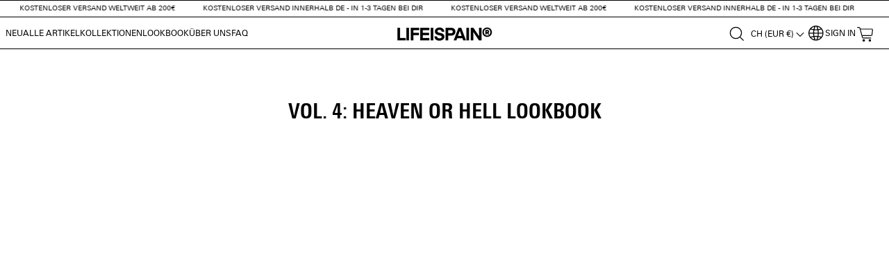

--- FILE ---
content_type: text/html; charset=utf-8
request_url: https://lifeispainde.com/de-ch/pages/vol-4-heaven-or-hell-lookbook
body_size: 57783
content:
<!doctype html>
<html class="no-js" lang="de" dir="ltr">
<head>
  <!-- Google Tag Manager -->
  <script>(function(w,d,s,l,i){w[l]=w[l]||[];w[l].push({'gtm.start':
  new Date().getTime(),event:'gtm.js'});var f=d.getElementsByTagName(s)[0],
  j=d.createElement(s),dl=l!='dataLayer'?'&l='+l:'';j.async=true;j.src=
  'https://www.googletagmanager.com/gtm.js?id='+i+dl;f.parentNode.insertBefore(j,f);
  })(window,document,'script','dataLayer','GTM-PTJX43N');</script>
  <!-- End Google Tag Manager -->
  <!-- Hotjar Tracking Code for https://www.lifeispainde.com/ -->
<script>
    (function(h,o,t,j,a,r){
        h.hj=h.hj||function(){(h.hj.q=h.hj.q||[]).push(arguments)};
        h._hjSettings={hjid:3541718,hjsv:6};
        a=o.getElementsByTagName('head')[0];
        r=o.createElement('script');r.async=1;
        r.src=t+h._hjSettings.hjid+j+h._hjSettings.hjsv;
        a.appendChild(r);
    })(window,document,'https://static.hotjar.com/c/hotjar-','.js?sv=');
</script>
  
<script>
window.KiwiSizing = window.KiwiSizing === undefined ? {} : window.KiwiSizing;
KiwiSizing.shop = "life-is-pain-de.myshopify.com";


</script>
  <meta charset="utf-8">
  <meta http-equiv="X-UA-Compatible" content="IE=edge,chrome=1">
  <meta name="viewport" content="width=device-width,initial-scale=1">
  <meta name="theme-color" content="#c42929">
  <link rel="canonical" href="https://lifeispainde.com/de-ch/pages/vol-4-heaven-or-hell-lookbook">
  <link rel="preconnect" href="https://cdn.shopify.com" crossorigin>
  <link rel="preconnect" href="https://fonts.shopifycdn.com" crossorigin>
  <link rel="dns-prefetch" href="https://productreviews.shopifycdn.com">
  <link rel="dns-prefetch" href="https://ajax.googleapis.com">
  <link rel="dns-prefetch" href="https://maps.googleapis.com">
  <link rel="dns-prefetch" href="https://maps.gstatic.com">

  <link rel="stylesheet" href="https://unpkg.com/flickity@2/dist/flickity.min.css"><link rel="shortcut icon" href="//lifeispainde.com/cdn/shop/files/IMG_7693_32x32.png?v=1706740626" type="image/png" /><title>VOL. 4: HEAVEN OR HELL LOOKBOOK
&ndash; LIFEISPAIN
</title>
<meta name="description" content="VOL. 4: HEAVEN OR HELL LOOKBOOK"><meta property="og:site_name" content="LIFEISPAIN">
  <meta property="og:url" content="https://lifeispainde.com/de-ch/pages/vol-4-heaven-or-hell-lookbook">
  <meta property="og:title" content="VOL. 4: HEAVEN OR HELL LOOKBOOK">
  <meta property="og:type" content="website">
  <meta property="og:description" content="VOL. 4: HEAVEN OR HELL LOOKBOOK"><meta property="og:image" content="http://lifeispainde.com/cdn/shop/files/IMG_9057.jpg?v=1729013481">
    <meta property="og:image:secure_url" content="https://lifeispainde.com/cdn/shop/files/IMG_9057.jpg?v=1729013481">
    <meta property="og:image:width" content="1000">
    <meta property="og:image:height" content="628"><meta name="twitter:site" content="@">
  <meta name="twitter:card" content="summary_large_image">
  <meta name="twitter:title" content="VOL. 4: HEAVEN OR HELL LOOKBOOK">
  <meta name="twitter:description" content="VOL. 4: HEAVEN OR HELL LOOKBOOK">
  <script type="text/javascript">const observer = new MutationObserver(e => { e.forEach(({ addedNodes: e }) => { e.forEach(e => { 1 === e.nodeType && "SCRIPT" === e.tagName && (e.innerHTML.includes("asyncLoad") && (e.innerHTML = e.innerHTML.replace("if(window.attachEvent)", "document.addEventListener('asyncLazyLoad',function(event){asyncLoad();});if(window.attachEvent)").replaceAll(", asyncLoad", ", function(){}")), e.innerHTML.includes("PreviewBarInjector") && (e.innerHTML = e.innerHTML.replace("DOMContentLoaded", "asyncLazyLoad")), (e.className == 'analytics') && (e.type = 'text/lazyload'),(e.src.includes("assets/storefront/features")||e.src.includes("assets/shopify_pay")||e.src.includes("connect.facebook.net"))&&(e.setAttribute("data-src", e.src), e.removeAttribute("src")))})})});observer.observe(document.documentElement,{childList:!0,subtree:!0})</script> <script src="//cdn.shopify.com/s/files/1/0603/7530/2276/t/1/assets/section.header.js" type="text/javascript"></script>  
<style data-shopify>@font-face {
  font-family: Assistant;
  font-weight: 400;
  font-style: normal;
  font-display: swap;
  src: url("//lifeispainde.com/cdn/fonts/assistant/assistant_n4.9120912a469cad1cc292572851508ca49d12e768.woff2") format("woff2"),
       url("//lifeispainde.com/cdn/fonts/assistant/assistant_n4.6e9875ce64e0fefcd3f4446b7ec9036b3ddd2985.woff") format("woff");
}

  @font-face {
  font-family: Archivo;
  font-weight: 400;
  font-style: normal;
  font-display: swap;
  src: url("//lifeispainde.com/cdn/fonts/archivo/archivo_n4.dc8d917cc69af0a65ae04d01fd8eeab28a3573c9.woff2") format("woff2"),
       url("//lifeispainde.com/cdn/fonts/archivo/archivo_n4.bd6b9c34fdb81d7646836be8065ce3c80a2cc984.woff") format("woff");
}


  @font-face {
  font-family: Archivo;
  font-weight: 600;
  font-style: normal;
  font-display: swap;
  src: url("//lifeispainde.com/cdn/fonts/archivo/archivo_n6.06ce7cb3e84f9557d04c35761e39e39ea101fb19.woff2") format("woff2"),
       url("//lifeispainde.com/cdn/fonts/archivo/archivo_n6.5dd16bc207dfc6d25ca8472d89387d828f610453.woff") format("woff");
}

  @font-face {
  font-family: Archivo;
  font-weight: 400;
  font-style: italic;
  font-display: swap;
  src: url("//lifeispainde.com/cdn/fonts/archivo/archivo_i4.37d8c4e02dc4f8e8b559f47082eb24a5c48c2908.woff2") format("woff2"),
       url("//lifeispainde.com/cdn/fonts/archivo/archivo_i4.839d35d75c605237591e73815270f86ab696602c.woff") format("woff");
}

  @font-face {
  font-family: Archivo;
  font-weight: 600;
  font-style: italic;
  font-display: swap;
  src: url("//lifeispainde.com/cdn/fonts/archivo/archivo_i6.0bb24d252a74d8be5c11aebd8e0623d0e78d962e.woff2") format("woff2"),
       url("//lifeispainde.com/cdn/fonts/archivo/archivo_i6.fbf64fc840abbe90ebdedde597401d7b3b9f31ef.woff") format("woff");
}

</style><link href="//lifeispainde.com/cdn/shop/t/46/assets/theme.css?v=21540822703392043381733222514" rel="stylesheet" type="text/css" media="all" />
<style data-shopify>@font-face {
    font-family: Arial;
    src: url(//lifeispainde.com/cdn/shop/t/46/assets/arial.ttf?v=163460465270402460331731923887) format("truetype");
    font-weight: 400;
  }

  @font-face {
    font-family: Arial;
    src: url(//lifeispainde.com/cdn/shop/t/46/assets/arialbold.ttf?v=173051758464308624901731923887) format("truetype");
    font-weight: 700;
  }

  @font-face {
    font-family: Univers Next Pro;
    src: url(//lifeispainde.com/cdn/shop/t/46/assets/UniversNextProRegular.ttf?v=131928315226763132261731923887) format("truetype");
    font-weight: 400;
  }

  @font-face {
    font-family: Univers Next Pro;
    src: url(//lifeispainde.com/cdn/shop/t/46/assets/UniversNextProBoldCond.ttf?v=137577123952901331651731923887) format("truetype");
    font-weight: 600;
  }

  :root {
    --typeHeaderPrimary: Univers Next Pro;
    --typeHeaderFallback: sans-serif;
    --typeHeaderSize: 36px;
    --typeHeaderWeight: 600;
    --typeHeaderLineHeight: 1;
    --typeHeaderSpacing: 0.0em;

    --typeBasePrimary: "Univers Next Pro";
    --typeBaseFallback:sans-serif;
    --typeBaseSize: 16px;
    --typeBaseWeight: 400;
    --typeBaseSpacing: 0.0em;
    --typeBaseLineHeight: 1.4;

    --typeCollectionTitle: 20px;

    --iconWeight: 5px;
    --iconLinecaps: miter;

    
      --buttonRadius: 0px;
    

    --colorGridOverlayOpacity: 0.1;
  }

  .secondary-font {
    font-family: Assistant;
  }

  .placeholder-content {
    background-image: linear-gradient(100deg, #ffffff 40%, #f7f7f7 63%, #ffffff 79%);
  }</style><link href="//lifeispainde.com/cdn/shop/t/46/assets/custom-fonts.css?v=133101457770236541981731923887" rel="stylesheet" type="text/css" media="all" />
  <link href="//lifeispainde.com/cdn/shop/t/46/assets/custom-styles.css?v=10165639772475704781731923887" rel="stylesheet" type="text/css" media="all" />

  <script>
    document.documentElement.className = document.documentElement.className.replace('no-js', 'js');

    window.theme = window.theme || {};
    theme.routes = {
      home: "/de-ch",
      cart: "/de-ch/cart.js",
      cartPage: "/de-ch/cart",
      cartAdd: "/de-ch/cart/add.js",
      cartChange: "/de-ch/cart/change.js",
      search: "/de-ch/search"
    };
    theme.strings = {
      soldOut: "Ausverkauft",
      unavailable: "Nicht verfügbar",
      inStockLabel: "AUF LAGER. LIEFERUNG 1-2 TAGE",
      oneStockLabel: "",
      otherStockLabel: "",
      willNotShipUntil: "Wird nach dem [date] versendet",
      willBeInStockAfter: "Wird nach dem [date] auf Lager sein",
      waitingForStock: "Inventar auf dem Weg",
      savePrice: "Spare [saved_amount]",
      cartEmpty: "Ihr Einkaufswagen ist im Moment leer.",
      cartTermsConfirmation: "Sie müssen den Verkaufsbedingungen zustimmen, um auszuchecken",
      searchCollections: "Kollektionen:",
      searchPages: "Seiten:",
      searchArticles: "Artikel:",
      productFrom: "Von ",
    };
    theme.settings = {
      cartType: "drawer",
      isCustomerTemplate: false,
      moneyFormat: "{{amount_with_comma_separator}}€",
      saveType: "dollar",
      productImageSize: "portrait",
      productImageCover: false,
      predictiveSearch: true,
      predictiveSearchType: "product,article,page,collection",
      predictiveSearchVendor: false,
      predictiveSearchPrice: false,
      quickView: false,
      themeName: 'Impulse',
      themeVersion: "7.1.0"
    };
  </script>

  
  <script src="//lifeispainde.com/cdn/shop/t/46/assets/vendor-scripts-v11.js" defer="defer"></script>
  <script src="https://code.jquery.com/jquery-3.6.4.min.js" integrity="sha256-oP6HI9z1XaZNBrJURtCoUT5SUnxFr8s3BzRl+cbzUq8=" crossorigin="anonymous"></script>
  <script src="//lifeispainde.com/cdn/shop/t/46/assets/flickity.pkgd.min.js?v=114460508543641870001731923887" defer></script>
  <!-- cls control  -->
  
  <style>.async-hide { opacity: 0 !important}</style>
  <script>(function(a,s,y,n,c,h,i,d,e){s.className+=' '+y;h.start=1*new Date;
  h.end=i=function(){s.className=s.className.replace(RegExp(' ?'+y),'')};
  (a[n]=a[n]||[]).hide=h;setTimeout(function(){i();h.end=null},c);h.timeout=c;
  })(window,document.documentElement,'async-hide','dataLayer',1000,
  {'GTM-XXXXXX':true});</script>
  
<script src="//lifeispainde.com/cdn/shop/t/46/assets/theme.js?v=74369280207317132571731923887" defer="defer"></script>
  <script src="//lifeispainde.com/cdn/shop/t/46/assets/custom.js?v=159254283171256235931731923887" defer="defer"></script>
   <script src="//cdn.shopify.com/s/files/1/0603/7530/2276/t/1/assets/globo_checkout.js" type="text/javascript"></script>

  <script>window.performance && window.performance.mark && window.performance.mark('shopify.content_for_header.start');</script><meta name="google-site-verification" content="b4ROyMj7EcmlPZx_97_RJEkjjwfS8x2Mf1TrS2EsSWc">
<meta name="facebook-domain-verification" content="5ii52yla2pr6ig5v2fph1biulzadon">
<meta id="shopify-digital-wallet" name="shopify-digital-wallet" content="/42883055765/digital_wallets/dialog">
<link rel="alternate" hreflang="x-default" href="https://lifeispainde.com/pages/vol-4-heaven-or-hell-lookbook">
<link rel="alternate" hreflang="de" href="https://lifeispainde.com/pages/vol-4-heaven-or-hell-lookbook">
<link rel="alternate" hreflang="en" href="https://lifeispainde.com/en/pages/vol-4-heaven-or-hell-lookbook">
<link rel="alternate" hreflang="de-AT" href="https://lifeispainde.com/de-at/pages/vol-4-heaven-or-hell-lookbook">
<link rel="alternate" hreflang="de-CH" href="https://lifeispainde.com/de-ch/pages/vol-4-heaven-or-hell-lookbook">
<script async="async" src="/checkouts/internal/preloads.js?locale=de-CH"></script>
<script id="shopify-features" type="application/json">{"accessToken":"a020d80425da171f9c6c561430af377a","betas":["rich-media-storefront-analytics"],"domain":"lifeispainde.com","predictiveSearch":true,"shopId":42883055765,"locale":"de"}</script>
<script>var Shopify = Shopify || {};
Shopify.shop = "life-is-pain-de.myshopify.com";
Shopify.locale = "de";
Shopify.currency = {"active":"EUR","rate":"1.0"};
Shopify.country = "CH";
Shopify.theme = {"name":"Copy of Impulse | Redesign Final LIVE 31-10","id":173172261132,"schema_name":"Impulse","schema_version":"7.1.0","theme_store_id":857,"role":"main"};
Shopify.theme.handle = "null";
Shopify.theme.style = {"id":null,"handle":null};
Shopify.cdnHost = "lifeispainde.com/cdn";
Shopify.routes = Shopify.routes || {};
Shopify.routes.root = "/de-ch/";</script>
<script type="module">!function(o){(o.Shopify=o.Shopify||{}).modules=!0}(window);</script>
<script>!function(o){function n(){var o=[];function n(){o.push(Array.prototype.slice.apply(arguments))}return n.q=o,n}var t=o.Shopify=o.Shopify||{};t.loadFeatures=n(),t.autoloadFeatures=n()}(window);</script>
<script id="shop-js-analytics" type="application/json">{"pageType":"page"}</script>
<script defer="defer" async type="module" src="//lifeispainde.com/cdn/shopifycloud/shop-js/modules/v2/client.init-shop-cart-sync_D96QZrIF.de.esm.js"></script>
<script defer="defer" async type="module" src="//lifeispainde.com/cdn/shopifycloud/shop-js/modules/v2/chunk.common_SV6uigsF.esm.js"></script>
<script type="module">
  await import("//lifeispainde.com/cdn/shopifycloud/shop-js/modules/v2/client.init-shop-cart-sync_D96QZrIF.de.esm.js");
await import("//lifeispainde.com/cdn/shopifycloud/shop-js/modules/v2/chunk.common_SV6uigsF.esm.js");

  window.Shopify.SignInWithShop?.initShopCartSync?.({"fedCMEnabled":true,"windoidEnabled":true});

</script>
<script>(function() {
  var isLoaded = false;
  function asyncLoad() {
    if (isLoaded) return;
    isLoaded = true;
    var urls = ["https:\/\/app.kiwisizing.com\/web\/js\/dist\/kiwiSizing\/plugin\/SizingPlugin.prod.js?v=330\u0026shop=life-is-pain-de.myshopify.com","https:\/\/seo.apps.avada.io\/avada-seo-installed.js?shop=life-is-pain-de.myshopify.com","\/\/code.tidio.co\/pst7snlm4ibsbnjcz5trmnxie27fgckz.js?shop=life-is-pain-de.myshopify.com","https:\/\/cdncozyantitheft.addons.business\/js\/script_tags\/life-is-pain-de\/aSR4FdgYnRhvaM0EqFtdQ3U131IYrKp8.js?shop=life-is-pain-de.myshopify.com","https:\/\/s3.eu-west-1.amazonaws.com\/production-klarna-il-shopify-osm\/4534f91da66b99ad101f4fe877300c64c490e12b\/life-is-pain-de.myshopify.com-1733223609472.js?shop=life-is-pain-de.myshopify.com"];
    for (var i = 0; i < urls.length; i++) {
      var s = document.createElement('script');
      s.type = 'text/javascript';
      s.async = true;
      s.src = urls[i];
      var x = document.getElementsByTagName('script')[0];
      x.parentNode.insertBefore(s, x);
    }
  };
  if(window.attachEvent) {
    window.attachEvent('onload', asyncLoad);
  } else {
    window.addEventListener('load', asyncLoad, false);
  }
})();</script>
<script id="__st">var __st={"a":42883055765,"offset":3600,"reqid":"1c1f24e0-8987-4d45-b702-7aacb85f240d-1768444441","pageurl":"lifeispainde.com\/de-ch\/pages\/vol-4-heaven-or-hell-lookbook","s":"pages-72918630549","u":"5ead9fc78049","p":"page","rtyp":"page","rid":72918630549};</script>
<script>window.ShopifyPaypalV4VisibilityTracking = true;</script>
<script id="captcha-bootstrap">!function(){'use strict';const t='contact',e='account',n='new_comment',o=[[t,t],['blogs',n],['comments',n],[t,'customer']],c=[[e,'customer_login'],[e,'guest_login'],[e,'recover_customer_password'],[e,'create_customer']],r=t=>t.map((([t,e])=>`form[action*='/${t}']:not([data-nocaptcha='true']) input[name='form_type'][value='${e}']`)).join(','),a=t=>()=>t?[...document.querySelectorAll(t)].map((t=>t.form)):[];function s(){const t=[...o],e=r(t);return a(e)}const i='password',u='form_key',d=['recaptcha-v3-token','g-recaptcha-response','h-captcha-response',i],f=()=>{try{return window.sessionStorage}catch{return}},m='__shopify_v',_=t=>t.elements[u];function p(t,e,n=!1){try{const o=window.sessionStorage,c=JSON.parse(o.getItem(e)),{data:r}=function(t){const{data:e,action:n}=t;return t[m]||n?{data:e,action:n}:{data:t,action:n}}(c);for(const[e,n]of Object.entries(r))t.elements[e]&&(t.elements[e].value=n);n&&o.removeItem(e)}catch(o){console.error('form repopulation failed',{error:o})}}const l='form_type',E='cptcha';function T(t){t.dataset[E]=!0}const w=window,h=w.document,L='Shopify',v='ce_forms',y='captcha';let A=!1;((t,e)=>{const n=(g='f06e6c50-85a8-45c8-87d0-21a2b65856fe',I='https://cdn.shopify.com/shopifycloud/storefront-forms-hcaptcha/ce_storefront_forms_captcha_hcaptcha.v1.5.2.iife.js',D={infoText:'Durch hCaptcha geschützt',privacyText:'Datenschutz',termsText:'Allgemeine Geschäftsbedingungen'},(t,e,n)=>{const o=w[L][v],c=o.bindForm;if(c)return c(t,g,e,D).then(n);var r;o.q.push([[t,g,e,D],n]),r=I,A||(h.body.append(Object.assign(h.createElement('script'),{id:'captcha-provider',async:!0,src:r})),A=!0)});var g,I,D;w[L]=w[L]||{},w[L][v]=w[L][v]||{},w[L][v].q=[],w[L][y]=w[L][y]||{},w[L][y].protect=function(t,e){n(t,void 0,e),T(t)},Object.freeze(w[L][y]),function(t,e,n,w,h,L){const[v,y,A,g]=function(t,e,n){const i=e?o:[],u=t?c:[],d=[...i,...u],f=r(d),m=r(i),_=r(d.filter((([t,e])=>n.includes(e))));return[a(f),a(m),a(_),s()]}(w,h,L),I=t=>{const e=t.target;return e instanceof HTMLFormElement?e:e&&e.form},D=t=>v().includes(t);t.addEventListener('submit',(t=>{const e=I(t);if(!e)return;const n=D(e)&&!e.dataset.hcaptchaBound&&!e.dataset.recaptchaBound,o=_(e),c=g().includes(e)&&(!o||!o.value);(n||c)&&t.preventDefault(),c&&!n&&(function(t){try{if(!f())return;!function(t){const e=f();if(!e)return;const n=_(t);if(!n)return;const o=n.value;o&&e.removeItem(o)}(t);const e=Array.from(Array(32),(()=>Math.random().toString(36)[2])).join('');!function(t,e){_(t)||t.append(Object.assign(document.createElement('input'),{type:'hidden',name:u})),t.elements[u].value=e}(t,e),function(t,e){const n=f();if(!n)return;const o=[...t.querySelectorAll(`input[type='${i}']`)].map((({name:t})=>t)),c=[...d,...o],r={};for(const[a,s]of new FormData(t).entries())c.includes(a)||(r[a]=s);n.setItem(e,JSON.stringify({[m]:1,action:t.action,data:r}))}(t,e)}catch(e){console.error('failed to persist form',e)}}(e),e.submit())}));const S=(t,e)=>{t&&!t.dataset[E]&&(n(t,e.some((e=>e===t))),T(t))};for(const o of['focusin','change'])t.addEventListener(o,(t=>{const e=I(t);D(e)&&S(e,y())}));const B=e.get('form_key'),M=e.get(l),P=B&&M;t.addEventListener('DOMContentLoaded',(()=>{const t=y();if(P)for(const e of t)e.elements[l].value===M&&p(e,B);[...new Set([...A(),...v().filter((t=>'true'===t.dataset.shopifyCaptcha))])].forEach((e=>S(e,t)))}))}(h,new URLSearchParams(w.location.search),n,t,e,['guest_login'])})(!0,!1)}();</script>
<script integrity="sha256-4kQ18oKyAcykRKYeNunJcIwy7WH5gtpwJnB7kiuLZ1E=" data-source-attribution="shopify.loadfeatures" defer="defer" src="//lifeispainde.com/cdn/shopifycloud/storefront/assets/storefront/load_feature-a0a9edcb.js" crossorigin="anonymous"></script>
<script data-source-attribution="shopify.dynamic_checkout.dynamic.init">var Shopify=Shopify||{};Shopify.PaymentButton=Shopify.PaymentButton||{isStorefrontPortableWallets:!0,init:function(){window.Shopify.PaymentButton.init=function(){};var t=document.createElement("script");t.src="https://lifeispainde.com/cdn/shopifycloud/portable-wallets/latest/portable-wallets.de.js",t.type="module",document.head.appendChild(t)}};
</script>
<script data-source-attribution="shopify.dynamic_checkout.buyer_consent">
  function portableWalletsHideBuyerConsent(e){var t=document.getElementById("shopify-buyer-consent"),n=document.getElementById("shopify-subscription-policy-button");t&&n&&(t.classList.add("hidden"),t.setAttribute("aria-hidden","true"),n.removeEventListener("click",e))}function portableWalletsShowBuyerConsent(e){var t=document.getElementById("shopify-buyer-consent"),n=document.getElementById("shopify-subscription-policy-button");t&&n&&(t.classList.remove("hidden"),t.removeAttribute("aria-hidden"),n.addEventListener("click",e))}window.Shopify?.PaymentButton&&(window.Shopify.PaymentButton.hideBuyerConsent=portableWalletsHideBuyerConsent,window.Shopify.PaymentButton.showBuyerConsent=portableWalletsShowBuyerConsent);
</script>
<script data-source-attribution="shopify.dynamic_checkout.cart.bootstrap">document.addEventListener("DOMContentLoaded",(function(){function t(){return document.querySelector("shopify-accelerated-checkout-cart, shopify-accelerated-checkout")}if(t())Shopify.PaymentButton.init();else{new MutationObserver((function(e,n){t()&&(Shopify.PaymentButton.init(),n.disconnect())})).observe(document.body,{childList:!0,subtree:!0})}}));
</script>

<script>window.performance && window.performance.mark && window.performance.mark('shopify.content_for_header.end');</script>

  
<script>
    if(!window.jQuery){
      var jqueryScript = document.createElement('script');
      jqueryScript.setAttribute('src','https://ajax.googleapis.com/ajax/libs/jquery/3.6.0/jquery.min.js');
      document.head.appendChild(jqueryScript);
    }

    __DL__jQueryinterval = setInterval(function(){
      // wait for jQuery to load & run script after jQuery has loaded
      if(window.jQuery){
        // search parameters
        getURLParams = function(name, url){
          if (!url) url = window.location.href;
          name = name.replace(/[\[\]]/g, "\\$&");
          var regex = new RegExp("[?&]" + name + "(=([^&#]*)|&|#|$)"),
          results = regex.exec(url);
          if (!results) return null;
          if (!results[2]) return '';
          return decodeURIComponent(results[2].replace(/\+/g, " "));
        };

        /**********************
        * DYNAMIC DEPENDENCIES
        ***********************/

        __DL__ = {
          dynamicCart: true,  // if cart is dynamic (meaning no refresh on cart add) set to true
          debug: null, // if true, console messages will be displayed
          cart: null,
          wishlist: null,
          removeCart: null
        };

        customBindings = {
          cartTriggers: [".add-to-cart"],
          viewCart: [".js-drawer-open-cart"],
          removeCartTrigger: [".cart__remove"],
          cartVisableSelector: ["#CartDrawer.drawer--is-open"],
          promoSubscriptionsSelectors: [],
          promoSuccess: [],
          ctaSelectors: [],
          newsletterSelectors: [],
          newsletterSuccess: [],
          searchPage: [],
          wishlistSelector: [],
          removeWishlist: [],
          wishlistPage: [],
          searchTermQuery: [getURLParams("q")], // replace var with correct query
        };

        /* DO NOT EDIT */
        defaultBindings = {
          cartTriggers: ['form[action="/cart/add"] [type="submit"],.add-to-cart,.cart-btn'],
          viewCart: ['form[action="/cart"],.my-cart,.trigger-cart,#mobileCart'],
          removeCartTrigger: ['[href*="/cart/change"]'],
          cartVisableSelector: ['.inlinecart.is-active,.inline-cart.is-active'],
          promoSubscriptionsSelectors: [],
          promoSuccess: [],
          ctaSelectors: [],
          newsletterSelectors: ['input.contact_email'],
          newsletterSuccess: ['.success_message'],
          searchPage: ['search'],
          wishlistSelector: [],
          removeWishlist: [],
          wishlistPage: []
        };

        // stitch bindings
        objectArray = customBindings;
        outputObject = __DL__;

        applyBindings = function(objectArray, outputObject){
          for (var x in objectArray) {
            var key = x;
            var objs = objectArray[x];
            values = [];
            if(objs.length > 0){
              values.push(objs);
              if(key in outputObject){
                values.push(outputObject[key]);
                outputObject[key] = values.join(", ");
              }else{
                outputObject[key] = values.join(", ");
              }
            }
          }
        };

        applyBindings(customBindings, __DL__);
        applyBindings(defaultBindings, __DL__);

        /**********************
        * PREREQUISITE LIBRARIES
        ***********************/

        clearInterval(__DL__jQueryinterval);

        // jquery-cookies.js
        if(typeof $.cookie!==undefined){(function(a){if(typeof define==='function'&&define.amd){define(['jquery'],a)}else if(typeof exports==='object'){module.exports=a(require('jquery'))}else{a(jQuery)}}(function($){var g=/\+/g;function encode(s){return h.raw?s:encodeURIComponent(s)}function decode(s){return h.raw?s:decodeURIComponent(s)}function stringifyCookieValue(a){return encode(h.json?JSON.stringify(a):String(a))}function parseCookieValue(s){if(s.indexOf('"')===0){s=s.slice(1,-1).replace(/\\"/g,'"').replace(/\\\\/g,'\\')}try{s=decodeURIComponent(s.replace(g,' '));return h.json?JSON.parse(s):s}catch(e){}}function read(s,a){var b=h.raw?s:parseCookieValue(s);return $.isFunction(a)?a(b):b}var h=$.cookie=function(a,b,c){if(arguments.length>1&&!$.isFunction(b)){c=$.extend({},h.defaults,c);if(typeof c.expires==='number'){var d=c.expires,t=c.expires=new Date();t.setMilliseconds(t.getMilliseconds()+d*864e+5)}return(document.cookie=[encode(a),'=',stringifyCookieValue(b),c.expires?'; expires='+c.expires.toUTCString():'',c.path?'; path='+c.path:'',c.domain?'; domain='+c.domain:'',c.secure?'; secure':''].join(''))}var e=a?undefined:{},cookies=document.cookie?document.cookie.split('; '):[],i=0,l=cookies.length;for(;i<l;i++){var f=cookies[i].split('='),name=decode(f.shift()),cookie=f.join('=');if(a===name){e=read(cookie,b);break}if(!a&&(cookie=read(cookie))!==undefined){e[name]=cookie}}return e};h.defaults={};$.removeCookie=function(a,b){$.cookie(a,'',$.extend({},b,{expires:-1}));return!$.cookie(a)}}))}

        /**********************
        * Begin dataLayer Build
        ***********************/

        /**
        * DEBUG
        * Set to true or false to display messages to the console
        */
        if(__DL__.debug){
          console.log('=====================\n| DATALAYER SHOPIFY |\n---------------------');
          console.log('Page Template: page.lookbook-4');
        }

        window.dataLayer = window.dataLayer || [];  // init data layer if doesn't already exist
        dataLayer.push({'event': 'Begin DataLayer'}); // begin datalayer

        var template = "page.lookbook-4";

        /**
        * Landing Page Cookie
        * 1. Detect if user just landed on the site
        * 2. Only fires if Page Title matches website */

        $.cookie.raw = true;
        if ($.cookie('landingPage') === undefined || $.cookie('landingPage').length === 0) {
          var landingPage = true;
          $.cookie('landingPage', unescape);
          $.removeCookie('landingPage', {path: '/'});
          $.cookie('landingPage', 'landed', {path: '/'});
        } else {
          var landingPage = false;
          $.cookie('landingPage', unescape);
          $.removeCookie('landingPage', {path: '/'});
          $.cookie('landingPage', 'refresh', {path: '/'});
        }
        if (__DL__.debug) {
          console.log('Landing Page: ' + landingPage);
        }

        /**
        * Log State Cookie */

        
        var isLoggedIn = false;
        
        if (!isLoggedIn) {
          $.cookie('logState', unescape);
          $.removeCookie('logState', {path: '/'});
          $.cookie('logState', 'loggedOut', {path: '/'});
        } else {
          if ($.cookie('logState') === 'loggedOut' || $.cookie('logState') === undefined) {
            $.cookie('logState', unescape);
            $.removeCookie('logState', {path: '/'});
            $.cookie('logState', 'firstLog', {path: '/'});
          } else if ($.cookie('logState') === 'firstLog') {
            $.cookie('logState', unescape);
            $.removeCookie('logState', {path: '/'});
            $.cookie('logState', 'refresh', {path: '/'});
          }
        }

        if ($.cookie('logState') === 'firstLog') {
          var firstLog = true;
        } else {
          var firstLog = false;
        }

        /**********************
        * DATALAYER SECTIONS
        ***********************/

        /**
        * DATALAYER: Landing Page
        * Fires any time a user first lands on the site. */

        if ($.cookie('landingPage') === 'landed') {
          dataLayer.push({
            'pageType': 'Landing',
            'event': 'Landing'
          });

          if (__DL__.debug) {
            console.log('DATALAYER: Landing Page fired.');
          }
        }

        /**
        * DATALAYER: Log State
        * 1. Determine if user is logged in or not.
        * 2. Return User specific data. */

        var logState = {
          
          
          'logState' : "Logged Out",
          
          
          'firstLog'      : firstLog,
          'customerEmail' : null,
          'customerPhone' : null,
          'timestamp'     : Date.now(),
          
          'customerType'       : 'New',
          'customerTypeNumber' :'1',
          
          'shippingInfo' : {
            'fullName'  : null,
            'firstName' : null,
            'lastName'  : null,
            'address1'  : null,
            'address2'  : null,
            'street'    : null,
            'city'      : null,
            'province'  : null,
            'zip'       : null,
            'country'   : null,
            'phone'     : null,
          },
          'billingInfo' : {
            'fullName'  : null,
            'firstName' : null,
            'lastName'  : null,
            'address1'  : null,
            'address2'  : null,
            'street'    : null,
            'city'      : null,
            'province'  : null,
            'zip'       : null,
            'country'   : null,
            'phone'     : null,
          },
          'checkoutEmail' : null,
          'currency'      : "EUR",
          'pageType'      : 'Log State',
          'event'         : 'Log State'
        }

        dataLayer.push(logState);
        if(__DL__.debug){
          console.log("Log State"+" :"+JSON.stringify(logState, null, " "));
        }

        /**
        * DATALAYER: Homepage */

        if(document.location.pathname == "/"){
          var homepage = {
            'pageType' : 'Homepage',
            'event'    : 'Homepage'
          };
          dataLayer.push(homepage);
          if(__DL__.debug){
            console.log("Homepage"+" :"+JSON.stringify(homepage, null, " "));
          }
        }

        /**
        * DATALAYER: Blog Articles
        * Fire on Blog Article Pages */

        

        /** DATALAYER: Product List Page (Collections, Category)
        * Fire on all product listing pages. */

        

          /** DATALAYER: Product Page
          * Fire on all Product View pages. */

          if (template.match(/.*product.*/gi) && !template.match(/.*collection.*/gi)) {
            sku = '';
            var product = {
                'products': [{
                    'id'              : null,
                    'sku'             : null,
                    'variantId'       : null,
                    'productType'     : null,
                    'name'            : null,
                    'price'           : "",
                    'description'     : "",
                    'imageURL'        : "https://lifeispainde.com/cdn/shopifycloud/storefront/assets/no-image-2048-a2addb12_grande.gif",
                    'productURL'      : 'https://lifeispainde.com/de-ch',
                    'brand'           : "LIFEISPAIN",
                    'comparePrice'    : "",
                    'categories'      : [],
                    'currentCategory' : null,
                    'productOptions'  : {
                        
                    }
                }]
            };

            function productView(){
              var sku = null;
              dataLayer.push(product, {
                'pageType' : 'Product',
                'event'    : 'Product'});
                if(__DL__.debug){
                  console.log("Product"+" :"+JSON.stringify(product, null, " "));
                }
              }
              productView();

              $(__DL__.cartTriggers).click(function(){
                var skumatch = null;
                if(sku != skumatch){
                  productView();
                }
              });
            }

            /** DATALAYER: Cart View
            * Fire anytime a user views their cart (non-dynamic) */

            

            /**
            * DATALAYER Variable
            * Checkout & Transaction Data */

            __DL__products = [];

            

            transactionData = {
              'transactionNumber'      : null,
              'transactionId'          : null,
              'transactionAffiliation' : "LIFEISPAIN",
              'transactionTotal'       : "0.0",
              'transactionTax'         : "0.0",
              'transactionShipping'    : "0.0",
              'transactionSubtotal'    : "0.0",
              

              'products': __DL__products
            };

            /** DATALAYER: Transaction */
            if(document.location.pathname.match(/.*orders.*/g)||document.location.pathname.match(/.*thank\_you.*/g)){
              dataLayer.push(transactionData,{
                'pageType' :'Transaction',
                'event'    :'Transaction'
              });

              if(__DL__.debug == true){
                console.log("Transaction Data"+" :"+JSON.stringify(transactionData, null, " "));
              }
            }


            /** DATALAYER: Checkout */
            if(Shopify.Checkout){
              if(Shopify.Checkout.step){
                if(Shopify.Checkout.step.length > 0){
                  if (Shopify.Checkout.step === 'contact_information'){
                    dataLayer.push(transactionData,{
                      'event'    :'Customer Information',
                      'pageType' :'Customer Information'});
                      console.log("Customer Information - Transaction Data"+" :"+JSON.stringify(transactionData, null, " "));
                    }else if (Shopify.Checkout.step === 'shipping_method'){
                      dataLayer.push(transactionData,{
                        'event'    :'Shipping Information',
                        'pageType' :'Shipping Information'});
                        console.log("Shipping - Transaction Data"+" :"+JSON.stringify(transactionData, null, " "));
                      }else if( Shopify.Checkout.step === "payment_method" ){
                        dataLayer.push(transactionData,{
                          'event'    :'Add Payment Info',
                          'pageType' :'Add Payment Info'});
                          console.log("Payment - Transaction Data"+" :"+JSON.stringify(transactionData, null, " "));
                        }
                      }

                      if(__DL__.debug == true){
                        /** DATALAYER: Transaction */
                        if(Shopify.Checkout.page == "thank_you"){
                          dataLayer.push(transactionData,{
                            'pageType' :'Transaction',
                            'event'    :'Transaction'
                          });
                          console.log("Transaction Data"+" :"+JSON.stringify(transactionData, null, " "));
                        }
                      }else{
                        /** DATALAYER: Transaction */
                        if(Shopify.Checkout.page == "thank_you"){
                          dataLayer.push(transactionData,{
                            'pageType' :'Transaction',
                            'event'    :'Transaction'
                          });
                        }
                      }
                    }
                  }

                  /** DATALAYER: All Pages
                  * Fire all pages trigger after all additional dataLayers have loaded. */

                  dataLayer.push({
                    'event': 'DataLayer Loaded'
                  });

                  console.log('DATALAYER: DataLayer Loaded.');

                  /**********************
                  * DATALAYER EVENT BINDINGS
                  ***********************/

                  /** DATALAYER:
                  * Add to Cart / Dynamic Cart View
                  * Fire all pages trigger after all additional dataLayers have loaded. */

                  $(document).ready(function() {

                    /** DATALAYER: Search Results */

                    var searchPage = new RegExp(__DL__.searchPage, "g");
                    if(document.location.pathname.match(searchPage)){
                      var search = {
                        'searchTerm' : __DL__.searchTermQuery,
                        'pageType'   : "Search",
                        'event'      : "Search"
                      };

                      dataLayer.push(search);
                      if(__DL__.debug){
                        console.log("Search"+" :"+JSON.stringify(search, null, " "));
                      }
                    }

                    /** DATALAYER: Cart */

                    // stage cart data
                    function mapJSONcartData(){
                      jQuery.getJSON('/cart.js', function (response) {
                        // get Json response
                        __DL__.cart = response;
                        var cart = {
                          'products': __DL__.cart.items.map(function (line_item) {
                            return {
                              'id'       : line_item.id,
                              'sku'      : line_item.sku,
                              'variant'  : line_item.variant_id,
                              'name'     : line_item.title,
                              'price'    : (line_item.price/100),
                              'quantity' : line_item.quantity
                            }
                          }),
                          'pageType' : 'Cart',
                          'event'    : 'Cart',
                          'cartValue': 0.0
                        };
                        if(cart.products.length > 0){
                          dataLayer.push(cart);
                          if (__DL__.debug) {
                            console.log("Cart"+" :"+JSON.stringify(cart, null, " "));
                          }
                        }
                      });
                    }

                    viewcartfire = 0;

                    // view cart
                    $(__DL__.viewCart).on('click', function (event) {
                      if(viewcartfire !== 1){
                        viewcartfire = 1;
                        // if dynamic cart is TRUE
                        if (__DL__.dynamicCart) {
                          cartCheck = setInterval(function () {
                            // begin check interval
                            if ($(__DL__.cartVisableSelector).length > 0) {
                              // check visible selectors
                              clearInterval(cartCheck);
                              mapJSONcartData();
                              $(__DL__.removeCartTrigger).on('click', function (event) {
                                // remove from cart
                                var link = $(this).attr("href");
                                jQuery.getJSON(link, function (response) {
                                  // get Json response
                                  __DL__.removeCart = response;
                                  var removeFromCart = {
                                    'products': __DL__.removeCart.items.map(function (line_item) {
                                      return {
                                        'id'       : line_item.id,
                                        'sku'      : line_item.sku,
                                        'variant'  : line_item.variant_id,
                                        'name'     : line_item.title,
                                        'price'    : (line_item.price/100),
                                        'quantity' : line_item.quantity
                                      }
                                    }),
                                    'pageType' : 'Remove from Cart',
                                    'event'    : 'Remove from Cart',
                                    'cartValue': 0.0
                                  };
                                  dataLayer.push(removeFromCart);
                                  if (__DL__.debug) {
                                    console.log("Cart"+" :"+JSON.stringify(removeFromCart, null, " "));
                                  }
                                });
                              });
                            }
                          }, 500);
                        }
                      }
                    });

                    // add to cart
                    jQuery.getJSON('/cart.js', function (response) {
                      // get Json response
                      __DL__.cart = response;
                      var cart = {
                        'products': __DL__.cart.items.map(function (line_item) {
                          return {
                            'id'       : line_item.id,
                            'sku'      : line_item.sku,
                            'variant'  : line_item.variant_id,
                            'name'     : line_item.title,
                            'price'    : (line_item.price/100),
                            'quantity' : line_item.quantity
                          }
                        })
                      }
                      __DL__.cart = cart;
                      collection_cartIDs = [];
                      collection_matchIDs = [];
                      collection_addtocart = [];
                      for (var i = __DL__.cart.products.length - 1; i >= 0; i--) {
                        var x = parseFloat(__DL__.cart.products[i].variant);
                        collection_cartIDs.push(x);
                      }
                    });

                    function __DL__addtocart(){

                    
                      dataLayer.push(product, {
                        'pageType' : 'Add to Cart',
                        'event'    : 'Add to Cart'
                      });

                      if (__DL__.debug) {
                        console.log("Add to Cart"+" :"+JSON.stringify(product, null, " "));
                      }
                      

                      // if dynamic cart is TRUE
                      if (__DL__.dynamicCart) {
                        console.log("dynamic");
                        var cartCheck = setInterval(function () {
                          // begin check interval
                          if ($(__DL__.cartVisableSelector).length > 0) {
                            // check visible selectors
                            clearInterval(cartCheck);
                            mapJSONcartData();
                            $(__DL__.removeCartTrigger).on('click', function (event) {
                              // remove from cart
                              var link = $(this).attr("href");
                              jQuery.getJSON(link, function (response) {
                                // get Json response
                                __DL__.removeCart = response;
                                var removeFromCart = {
                                  'products': __DL__.removeCart.items.map(function (line_item) {
                                    return {
                                      'id'       : line_item.id,
                                      'sku'      : line_item.sku,
                                      'variant'  : line_item.variant_id,
                                      'name'     : line_item.title,
                                      'price'    : (line_item.price/100),
                                      'quantity' : line_item.quantity
                                    }
                                  }),
                                  'pageType' : 'Remove from Cart',
                                  'event'    : 'Remove from Cart',
                                  'cartValue': 0.0
                                };
                                dataLayer.push(removeFromCart);
                                if (__DL__.debug) {
                                  console.log("Cart"+" :"+JSON.stringify(removeFromCart, null, " "));
                                }
                              });
                            });
                          }
                        }, 500);
                      }
                    }

                    $(document).on('click', __DL__.cartTriggers, function() {
                      __DL__addtocart();
                    });

                    /**
                     * DATALAYER: Newsletter Subscription */
                    __DL__newsletter_fire = 0;
                    $(document).on('click', __DL__.newsletterSelectors, function () {
                      if(__DL__newsletter_fire !== 1){
                        __DL__newsletter_fire = 1;
                        var newsletterCheck = setInterval(function () {
                          // begin check interval
                          if ($(__DL__.newsletterSuccess).length > 0) {
                            // check visible selectors
                            clearInterval(newsletterCheck);
                            dataLayer.push({'event': 'Newsletter Subscription'});
                          }
                        },500);
                      }
                    });

                    /** DATALAYER: Wishlist */
                    setTimeout( function(){
                      $(__DL__.wishlistSelector).on('click', function () {
                        dataLayer.push(product,
                          {'event': 'Add to Wishlist'});
                          if(__DL__.debug){
                            console.log("Wishlist"+" :"+JSON.stringify(product, null, " "));
                          }
                        });

                        if(document.location.pathname == __DL__.wishlistPage){
                          var __DL__productLinks = $('[href*="product"]');
                          var __DL__prods        = [];
                          var __DL__links        = [];
                          var __DL__count        = 1;

                          $(__DL__productLinks).each(function(){
                            var href = $(this).attr("href");
                            if(!__DL__links.includes(href)){
                              __DL__links.push(href);
                              $(this).attr("dataLayer-wishlist-item",__DL__count++);
                              jQuery.getJSON(href, function (response) {
                                // get Json response
                                __DL__.wishlist = response;
                                var wishlistproducts = {
                                  'id'   : __DL__.wishlist.product.id,
                                  'name' : __DL__.wishlist.product.title,
                                };
                                __DL__prods.push(wishlistproducts);
                              });
                            }
                          });

                          dataLayer.push({'products': __DL__prods,
                            'pageType' : 'Wishlist',
                            'event'    : 'Wishlist'
                          });
                        }

                        var __DL__count = 1;
                        var wishlistDel  = $(__DL__.removeWishlist);
                        wishlistDel.each(function(){
                          $(this).attr("dataLayer-wishlist-item-del",__DL__count++);
                        });

                        $(__DL__.removeWishlist).on('click', function(){
                          console.log('click')
                          var index = $(this).attr("dataLayer-wishlist-item-del");
                          var link  = $("[dataLayer-wishlist-item="+index+"]").attr("href");
                          console.log(index)
                          console.log(link)
                          jQuery.getJSON(link, function (response) {
                            // get Json response
                            __DL__.wishlist     = response;
                            var wishlistproducts = {
                              'id'   : __DL__.wishlist.product.id,
                              'name' : __DL__.wishlist.product.title,
                            };

                            dataLayer.push({'products': wishlistproducts,
                              'pageType' : 'Wishlist',
                              'event'    : 'Wishlist Delete Product'
                            });
                          });
                        })
                      }, 3000);

                      /** DATALAYER: CTAs */
                      $(__DL__.ctaSelectors).on('click', function () {
                        var ctaCheck = setInterval(function () {
                          // begin check interval
                          if ($(__DL__.ctaSuccess).length > 0) {
                            // check visible selectors
                            clearInterval(ctaCheck);
                            dataLayer.push({'event': 'CTA'});
                          }
                        },500);
                      });

                      /** DATALAYER: Promo Subscriptions */
                      $(__DL__.promoSubscriptionsSelectors).on('click', function () {
                        var ctaCheck = setInterval(function () {
                          // begin check interval
                          if ($(__DL__.promoSuccess).length > 0) {
                            // check visible selectors
                            clearInterval(ctaCheck);
                            dataLayer.push({'event': 'Promo Subscription'});
                          }
                        },500);
                      });
                    }); // document ready
                  }
                }, 500);
  </script>
<!-- BEGIN app block: shopify://apps/consentmo-gdpr/blocks/gdpr_cookie_consent/4fbe573f-a377-4fea-9801-3ee0858cae41 -->


<!-- END app block --><!-- BEGIN app block: shopify://apps/klaviyo-email-marketing-sms/blocks/klaviyo-onsite-embed/2632fe16-c075-4321-a88b-50b567f42507 -->












  <script async src="https://static.klaviyo.com/onsite/js/UNi8Ca/klaviyo.js?company_id=UNi8Ca"></script>
  <script>!function(){if(!window.klaviyo){window._klOnsite=window._klOnsite||[];try{window.klaviyo=new Proxy({},{get:function(n,i){return"push"===i?function(){var n;(n=window._klOnsite).push.apply(n,arguments)}:function(){for(var n=arguments.length,o=new Array(n),w=0;w<n;w++)o[w]=arguments[w];var t="function"==typeof o[o.length-1]?o.pop():void 0,e=new Promise((function(n){window._klOnsite.push([i].concat(o,[function(i){t&&t(i),n(i)}]))}));return e}}})}catch(n){window.klaviyo=window.klaviyo||[],window.klaviyo.push=function(){var n;(n=window._klOnsite).push.apply(n,arguments)}}}}();</script>

  




  <script>
    window.klaviyoReviewsProductDesignMode = false
  </script>







<!-- END app block --><!-- BEGIN app block: shopify://apps/sales-discounts/blocks/countdown/29205fb1-2e68-4d81-a905-d828a51c8413 -->

            <script>
            let hcCountdownSettings = {
                hp_cd_html: '<div class="hc_cd at_top" data-deadline="2025-11-30T17:05:00+00:00" data-end-action="0" data-flip="0" id="hc_cd_5690"><div><p class="hc_cd_heading h2">UP TO 70% OFF - BLACK WEEK SALE!</p><p class="hc_cd_subheading">SALE ENDS IN:</p></div><div class="hc_cd-timer timer_1"><span class="hc_cd_timernum hc_cd_days">00</span> <span class="hc_cd_timernum">:</span> <span class="hc_cd_timernum hc_cd_hours">00</span> <span class="hc_cd_timernum">:</span> <span class="hc_cd_timernum hc_cd_minutes">00</span> <span class="hc_cd_timernum">:</span> <span class="hc_cd_timernum hc_cd_seconds">00</span><div class="hc_cd_timerlabel hc_cd_label_days">Tage</div><div class="hc_cd_timerlabel hc_cd_label_hours">Stunden</div><div class="hc_cd_timerlabel hc_cd_label_minutes">Minuten</div><div class="hc_cd_timerlabel last hc_cd_label_seconds">Sekunden</div></div><a class="hc_cd_button" href="None" style="display:none">Shop now</a></div>',
                hp_cd_display_on: 0, 
                hp_cd_call_to_action: 0,
                hp_cd_sticky: 0,
                hp_cd_position: 0,
                hp_cd_link: "None",
                p_cd_html: '',
                pp_selector: "form[action*='/cart/add'] button[type='submit']",
                pp_position: 0,
                pp_use_campaign_dates: 0,
                pp_valid_till: ''
            }
            </script>
            <style>#hc_cd_5690 .hc_cd_timernum{ color: #fe1a1a; font-size: 22px; } #hc_cd_5690 .hc_cd_timerlabel{ color: #fe1a1a; font-size: 10px; } #hc_cd_5690 .hc_cd_heading{ font-size: 15px; color: #fe1a1a; } #hc_cd_5690 .hc_cd_subheading{ font-size: 14px; color: #fff; } #hc_cd_5690 .hc_cd_button{ background-color: #fe1a1a; color: #000; font-size: 14px; border-radius: 4px; } #hc_cd_5690 .hc_cd_button:hover{ color: #000; } #hc_cd_5690{ border-color: #fe1a1a; border-width: 0px; background: #000; } #hc_cd_5690 { --timer-background-color: #333; } </style>
         
<!-- END app block --><!-- BEGIN app block: shopify://apps/sales-discounts/blocks/sale-labels/29205fb1-2e68-4d81-a905-d828a51c8413 --><style>#Product-Slider>div+div .hc-sale-tag,.Product__Gallery--stack .Product__SlideItem+.Product__SlideItem .hc-sale-tag,.\#product-card-badge.\@type\:sale,.badge--on-sale,.badge--onsale,.badge.color-sale,.badge.onsale,.flag.sale,.grid-product__on-sale,.grid-product__tag--sale,.hc-sale-tag+.ProductItem__Wrapper .ProductItem__Label,.hc-sale-tag+.badge__container,.hc-sale-tag+.card__inner .badge,.hc-sale-tag+.card__inner+.card__content .card__badge,.hc-sale-tag+link+.card-wrapper .card__badge,.hc-sale-tag+.card__wrapper .card__badge,.hc-sale-tag+.image-wrapper .product-item__badge,.hc-sale-tag+.product--labels,.hc-sale-tag+.product-item__image-wrapper .product-item__label-list,.hc-sale-tag+a .label,.hc-sale-tag+img+.product-item__meta+.product-item__badge,.label .overlay-sale,.lbl.on-sale,.media-column+.media-column .hc-sale-tag,.price__badge-sale,.product-badge--sale,.product-badge__sale,.product-card__label--sale,.product-item__badge--sale,.product-label--on-sale,.product-label--sale,.product-label.sale,.product__badge--sale,.product__badge__item--sale,.product__media-icon,.productitem__badge--sale,.sale-badge,.sale-box,.sale-item.icn,.sale-sticker,.sale_banner,.theme-img+.theme-img .hc-sale-tag,.hc-sale-tag+a+.badge,.hc-sale-tag+div .badge{display:none!important}.facets__display{z-index:3!important}.indiv-product .hc-sale-tag,.product-item--with-hover-swatches .hc-sale-tag,.product-recommendations .hc-sale-tag{z-index:3}#Product-Slider .hc-sale-tag{z-index:6}.product-holder .hc-sale-tag{z-index:9}.apply-gallery-animation .hc-product-page{z-index:10}.product-card.relative.flex.flex-col .hc-sale-tag{z-index:21}@media only screen and (min-width:750px){.product-gallery-item+.product-gallery-item .hc-sale-tag,.product__slide+.product__slide .hc-sale-tag,.yv-product-slider-item+.yv-product-slider-item .hc-sale-tag{display:none!important}}@media (min-width:960px){.product__media-item+.product__media-item .hc-sale-tag,.splide__slide+.splide__slide .hc-sale-tag{display:none!important}}
</style>
<script>
  let hcSaleLabelSettings = {
    domain: "life-is-pain-de.myshopify.com",
    variants: [],
    selectedVariant: {},
    productPageImages: [],
    
  }
</script>
<style>.hc-sale-tag{z-index:2;display:inline-block;width:auto;height:26px;background:#fb485e;position:absolute!important;left:0;top:0;color:#fff;font-size:14px;font-weight:700;line-height:26px;padding:0 10px;}.hc-sale-tag{background:#c20000!important;color:#ffffff!important;}.hc-sale-tag span{color:#ffffff!important}.hc-sale-tag span:before{content:"-"}</style><script>document.addEventListener("DOMContentLoaded",function(){"undefined"!=typeof hcVariants&&function(e){function t(e,t,a){return function(){if(a)return t.apply(this,arguments),e.apply(this,arguments);var n=e.apply(this,arguments);return t.apply(this,arguments),n}}var a=null;function n(){var t=window.location.search.replace(/.*variant=(\d+).*/,"$1");t&&t!=a&&(a=t,e(t))}window.history.pushState=t(history.pushState,n),window.history.replaceState=t(history.replaceState,n),window.addEventListener("popstate",n)}(function(e){let t=null;for(var a=0;a<hcVariants.length;a++)if(hcVariants[a].id==e){t=hcVariants[a];var n=document.querySelectorAll(".hc-product-page.hc-sale-tag");if(t.compare_at_price&&t.compare_at_price>t.price){var r=100*(t.compare_at_price-t.price)/t.compare_at_price;if(null!=r)for(a=0;a<n.length;a++)n[a].childNodes[0].textContent=r.toFixed(0)+"%",n[a].style.display="block";else for(a=0;a<n.length;a++)n[a].style.display="none"}else for(a=0;a<n.length;a++)n[a].style.display="none";break}})});</script> 


<!-- END app block --><script src="https://cdn.shopify.com/extensions/019bbcd8-9ebe-7411-8e80-3ce7fa3e69f9/consentmo-gdpr-568/assets/consentmo_cookie_consent.js" type="text/javascript" defer="defer"></script>
<script src="https://cdn.shopify.com/extensions/019bbca0-fcf5-7f6c-8590-d768dd0bcdd7/sdm-extensions-56/assets/hc-countdown.min.js" type="text/javascript" defer="defer"></script>
<link href="https://cdn.shopify.com/extensions/019bbca0-fcf5-7f6c-8590-d768dd0bcdd7/sdm-extensions-56/assets/hc-countdown.css" rel="stylesheet" type="text/css" media="all">
<script src="https://cdn.shopify.com/extensions/019bbca0-fcf5-7f6c-8590-d768dd0bcdd7/sdm-extensions-56/assets/hc-sale-labels.min.js" type="text/javascript" defer="defer"></script>
<link href="https://monorail-edge.shopifysvc.com" rel="dns-prefetch">
<script>(function(){if ("sendBeacon" in navigator && "performance" in window) {try {var session_token_from_headers = performance.getEntriesByType('navigation')[0].serverTiming.find(x => x.name == '_s').description;} catch {var session_token_from_headers = undefined;}var session_cookie_matches = document.cookie.match(/_shopify_s=([^;]*)/);var session_token_from_cookie = session_cookie_matches && session_cookie_matches.length === 2 ? session_cookie_matches[1] : "";var session_token = session_token_from_headers || session_token_from_cookie || "";function handle_abandonment_event(e) {var entries = performance.getEntries().filter(function(entry) {return /monorail-edge.shopifysvc.com/.test(entry.name);});if (!window.abandonment_tracked && entries.length === 0) {window.abandonment_tracked = true;var currentMs = Date.now();var navigation_start = performance.timing.navigationStart;var payload = {shop_id: 42883055765,url: window.location.href,navigation_start,duration: currentMs - navigation_start,session_token,page_type: "page"};window.navigator.sendBeacon("https://monorail-edge.shopifysvc.com/v1/produce", JSON.stringify({schema_id: "online_store_buyer_site_abandonment/1.1",payload: payload,metadata: {event_created_at_ms: currentMs,event_sent_at_ms: currentMs}}));}}window.addEventListener('pagehide', handle_abandonment_event);}}());</script>
<script id="web-pixels-manager-setup">(function e(e,d,r,n,o){if(void 0===o&&(o={}),!Boolean(null===(a=null===(i=window.Shopify)||void 0===i?void 0:i.analytics)||void 0===a?void 0:a.replayQueue)){var i,a;window.Shopify=window.Shopify||{};var t=window.Shopify;t.analytics=t.analytics||{};var s=t.analytics;s.replayQueue=[],s.publish=function(e,d,r){return s.replayQueue.push([e,d,r]),!0};try{self.performance.mark("wpm:start")}catch(e){}var l=function(){var e={modern:/Edge?\/(1{2}[4-9]|1[2-9]\d|[2-9]\d{2}|\d{4,})\.\d+(\.\d+|)|Firefox\/(1{2}[4-9]|1[2-9]\d|[2-9]\d{2}|\d{4,})\.\d+(\.\d+|)|Chrom(ium|e)\/(9{2}|\d{3,})\.\d+(\.\d+|)|(Maci|X1{2}).+ Version\/(15\.\d+|(1[6-9]|[2-9]\d|\d{3,})\.\d+)([,.]\d+|)( \(\w+\)|)( Mobile\/\w+|) Safari\/|Chrome.+OPR\/(9{2}|\d{3,})\.\d+\.\d+|(CPU[ +]OS|iPhone[ +]OS|CPU[ +]iPhone|CPU IPhone OS|CPU iPad OS)[ +]+(15[._]\d+|(1[6-9]|[2-9]\d|\d{3,})[._]\d+)([._]\d+|)|Android:?[ /-](13[3-9]|1[4-9]\d|[2-9]\d{2}|\d{4,})(\.\d+|)(\.\d+|)|Android.+Firefox\/(13[5-9]|1[4-9]\d|[2-9]\d{2}|\d{4,})\.\d+(\.\d+|)|Android.+Chrom(ium|e)\/(13[3-9]|1[4-9]\d|[2-9]\d{2}|\d{4,})\.\d+(\.\d+|)|SamsungBrowser\/([2-9]\d|\d{3,})\.\d+/,legacy:/Edge?\/(1[6-9]|[2-9]\d|\d{3,})\.\d+(\.\d+|)|Firefox\/(5[4-9]|[6-9]\d|\d{3,})\.\d+(\.\d+|)|Chrom(ium|e)\/(5[1-9]|[6-9]\d|\d{3,})\.\d+(\.\d+|)([\d.]+$|.*Safari\/(?![\d.]+ Edge\/[\d.]+$))|(Maci|X1{2}).+ Version\/(10\.\d+|(1[1-9]|[2-9]\d|\d{3,})\.\d+)([,.]\d+|)( \(\w+\)|)( Mobile\/\w+|) Safari\/|Chrome.+OPR\/(3[89]|[4-9]\d|\d{3,})\.\d+\.\d+|(CPU[ +]OS|iPhone[ +]OS|CPU[ +]iPhone|CPU IPhone OS|CPU iPad OS)[ +]+(10[._]\d+|(1[1-9]|[2-9]\d|\d{3,})[._]\d+)([._]\d+|)|Android:?[ /-](13[3-9]|1[4-9]\d|[2-9]\d{2}|\d{4,})(\.\d+|)(\.\d+|)|Mobile Safari.+OPR\/([89]\d|\d{3,})\.\d+\.\d+|Android.+Firefox\/(13[5-9]|1[4-9]\d|[2-9]\d{2}|\d{4,})\.\d+(\.\d+|)|Android.+Chrom(ium|e)\/(13[3-9]|1[4-9]\d|[2-9]\d{2}|\d{4,})\.\d+(\.\d+|)|Android.+(UC? ?Browser|UCWEB|U3)[ /]?(15\.([5-9]|\d{2,})|(1[6-9]|[2-9]\d|\d{3,})\.\d+)\.\d+|SamsungBrowser\/(5\.\d+|([6-9]|\d{2,})\.\d+)|Android.+MQ{2}Browser\/(14(\.(9|\d{2,})|)|(1[5-9]|[2-9]\d|\d{3,})(\.\d+|))(\.\d+|)|K[Aa][Ii]OS\/(3\.\d+|([4-9]|\d{2,})\.\d+)(\.\d+|)/},d=e.modern,r=e.legacy,n=navigator.userAgent;return n.match(d)?"modern":n.match(r)?"legacy":"unknown"}(),u="modern"===l?"modern":"legacy",c=(null!=n?n:{modern:"",legacy:""})[u],f=function(e){return[e.baseUrl,"/wpm","/b",e.hashVersion,"modern"===e.buildTarget?"m":"l",".js"].join("")}({baseUrl:d,hashVersion:r,buildTarget:u}),m=function(e){var d=e.version,r=e.bundleTarget,n=e.surface,o=e.pageUrl,i=e.monorailEndpoint;return{emit:function(e){var a=e.status,t=e.errorMsg,s=(new Date).getTime(),l=JSON.stringify({metadata:{event_sent_at_ms:s},events:[{schema_id:"web_pixels_manager_load/3.1",payload:{version:d,bundle_target:r,page_url:o,status:a,surface:n,error_msg:t},metadata:{event_created_at_ms:s}}]});if(!i)return console&&console.warn&&console.warn("[Web Pixels Manager] No Monorail endpoint provided, skipping logging."),!1;try{return self.navigator.sendBeacon.bind(self.navigator)(i,l)}catch(e){}var u=new XMLHttpRequest;try{return u.open("POST",i,!0),u.setRequestHeader("Content-Type","text/plain"),u.send(l),!0}catch(e){return console&&console.warn&&console.warn("[Web Pixels Manager] Got an unhandled error while logging to Monorail."),!1}}}}({version:r,bundleTarget:l,surface:e.surface,pageUrl:self.location.href,monorailEndpoint:e.monorailEndpoint});try{o.browserTarget=l,function(e){var d=e.src,r=e.async,n=void 0===r||r,o=e.onload,i=e.onerror,a=e.sri,t=e.scriptDataAttributes,s=void 0===t?{}:t,l=document.createElement("script"),u=document.querySelector("head"),c=document.querySelector("body");if(l.async=n,l.src=d,a&&(l.integrity=a,l.crossOrigin="anonymous"),s)for(var f in s)if(Object.prototype.hasOwnProperty.call(s,f))try{l.dataset[f]=s[f]}catch(e){}if(o&&l.addEventListener("load",o),i&&l.addEventListener("error",i),u)u.appendChild(l);else{if(!c)throw new Error("Did not find a head or body element to append the script");c.appendChild(l)}}({src:f,async:!0,onload:function(){if(!function(){var e,d;return Boolean(null===(d=null===(e=window.Shopify)||void 0===e?void 0:e.analytics)||void 0===d?void 0:d.initialized)}()){var d=window.webPixelsManager.init(e)||void 0;if(d){var r=window.Shopify.analytics;r.replayQueue.forEach((function(e){var r=e[0],n=e[1],o=e[2];d.publishCustomEvent(r,n,o)})),r.replayQueue=[],r.publish=d.publishCustomEvent,r.visitor=d.visitor,r.initialized=!0}}},onerror:function(){return m.emit({status:"failed",errorMsg:"".concat(f," has failed to load")})},sri:function(e){var d=/^sha384-[A-Za-z0-9+/=]+$/;return"string"==typeof e&&d.test(e)}(c)?c:"",scriptDataAttributes:o}),m.emit({status:"loading"})}catch(e){m.emit({status:"failed",errorMsg:(null==e?void 0:e.message)||"Unknown error"})}}})({shopId: 42883055765,storefrontBaseUrl: "https://lifeispainde.com",extensionsBaseUrl: "https://extensions.shopifycdn.com/cdn/shopifycloud/web-pixels-manager",monorailEndpoint: "https://monorail-edge.shopifysvc.com/unstable/produce_batch",surface: "storefront-renderer",enabledBetaFlags: ["2dca8a86"],webPixelsConfigList: [{"id":"922026252","configuration":"{\"shopId\":\"life-is-pain-de.myshopify.com\"}","eventPayloadVersion":"v1","runtimeContext":"STRICT","scriptVersion":"674c31de9c131805829c42a983792da6","type":"APP","apiClientId":2753413,"privacyPurposes":["ANALYTICS","MARKETING","SALE_OF_DATA"],"dataSharingAdjustments":{"protectedCustomerApprovalScopes":["read_customer_address","read_customer_email","read_customer_name","read_customer_personal_data","read_customer_phone"]}},{"id":"846921996","configuration":"{\"config\":\"{\\\"pixel_id\\\":\\\"G-V708WVTJ9K\\\",\\\"target_country\\\":\\\"DE\\\",\\\"gtag_events\\\":[{\\\"type\\\":\\\"begin_checkout\\\",\\\"action_label\\\":\\\"G-V708WVTJ9K\\\"},{\\\"type\\\":\\\"search\\\",\\\"action_label\\\":\\\"G-V708WVTJ9K\\\"},{\\\"type\\\":\\\"view_item\\\",\\\"action_label\\\":[\\\"G-V708WVTJ9K\\\",\\\"MC-PEYZ41Z36B\\\"]},{\\\"type\\\":\\\"purchase\\\",\\\"action_label\\\":[\\\"G-V708WVTJ9K\\\",\\\"MC-PEYZ41Z36B\\\"]},{\\\"type\\\":\\\"page_view\\\",\\\"action_label\\\":[\\\"G-V708WVTJ9K\\\",\\\"MC-PEYZ41Z36B\\\"]},{\\\"type\\\":\\\"add_payment_info\\\",\\\"action_label\\\":\\\"G-V708WVTJ9K\\\"},{\\\"type\\\":\\\"add_to_cart\\\",\\\"action_label\\\":\\\"G-V708WVTJ9K\\\"}],\\\"enable_monitoring_mode\\\":false}\"}","eventPayloadVersion":"v1","runtimeContext":"OPEN","scriptVersion":"b2a88bafab3e21179ed38636efcd8a93","type":"APP","apiClientId":1780363,"privacyPurposes":[],"dataSharingAdjustments":{"protectedCustomerApprovalScopes":["read_customer_address","read_customer_email","read_customer_name","read_customer_personal_data","read_customer_phone"]}},{"id":"797606156","configuration":"{\"pixelCode\":\"CKAKTUJC77UAO6G4UR3G\"}","eventPayloadVersion":"v1","runtimeContext":"STRICT","scriptVersion":"22e92c2ad45662f435e4801458fb78cc","type":"APP","apiClientId":4383523,"privacyPurposes":["ANALYTICS","MARKETING","SALE_OF_DATA"],"dataSharingAdjustments":{"protectedCustomerApprovalScopes":["read_customer_address","read_customer_email","read_customer_name","read_customer_personal_data","read_customer_phone"]}},{"id":"291701004","configuration":"{\"pixel_id\":\"2694422437335737\",\"pixel_type\":\"facebook_pixel\",\"metaapp_system_user_token\":\"-\"}","eventPayloadVersion":"v1","runtimeContext":"OPEN","scriptVersion":"ca16bc87fe92b6042fbaa3acc2fbdaa6","type":"APP","apiClientId":2329312,"privacyPurposes":["ANALYTICS","MARKETING","SALE_OF_DATA"],"dataSharingAdjustments":{"protectedCustomerApprovalScopes":["read_customer_address","read_customer_email","read_customer_name","read_customer_personal_data","read_customer_phone"]}},{"id":"194248972","configuration":"{\"tagID\":\"2612691659415\"}","eventPayloadVersion":"v1","runtimeContext":"STRICT","scriptVersion":"18031546ee651571ed29edbe71a3550b","type":"APP","apiClientId":3009811,"privacyPurposes":["ANALYTICS","MARKETING","SALE_OF_DATA"],"dataSharingAdjustments":{"protectedCustomerApprovalScopes":["read_customer_address","read_customer_email","read_customer_name","read_customer_personal_data","read_customer_phone"]}},{"id":"shopify-app-pixel","configuration":"{}","eventPayloadVersion":"v1","runtimeContext":"STRICT","scriptVersion":"0450","apiClientId":"shopify-pixel","type":"APP","privacyPurposes":["ANALYTICS","MARKETING"]},{"id":"shopify-custom-pixel","eventPayloadVersion":"v1","runtimeContext":"LAX","scriptVersion":"0450","apiClientId":"shopify-pixel","type":"CUSTOM","privacyPurposes":["ANALYTICS","MARKETING"]}],isMerchantRequest: false,initData: {"shop":{"name":"LIFEISPAIN","paymentSettings":{"currencyCode":"EUR"},"myshopifyDomain":"life-is-pain-de.myshopify.com","countryCode":"DE","storefrontUrl":"https:\/\/lifeispainde.com\/de-ch"},"customer":null,"cart":null,"checkout":null,"productVariants":[],"purchasingCompany":null},},"https://lifeispainde.com/cdn","7cecd0b6w90c54c6cpe92089d5m57a67346",{"modern":"","legacy":""},{"shopId":"42883055765","storefrontBaseUrl":"https:\/\/lifeispainde.com","extensionBaseUrl":"https:\/\/extensions.shopifycdn.com\/cdn\/shopifycloud\/web-pixels-manager","surface":"storefront-renderer","enabledBetaFlags":"[\"2dca8a86\"]","isMerchantRequest":"false","hashVersion":"7cecd0b6w90c54c6cpe92089d5m57a67346","publish":"custom","events":"[[\"page_viewed\",{}]]"});</script><script>
  window.ShopifyAnalytics = window.ShopifyAnalytics || {};
  window.ShopifyAnalytics.meta = window.ShopifyAnalytics.meta || {};
  window.ShopifyAnalytics.meta.currency = 'EUR';
  var meta = {"page":{"pageType":"page","resourceType":"page","resourceId":72918630549,"requestId":"1c1f24e0-8987-4d45-b702-7aacb85f240d-1768444441"}};
  for (var attr in meta) {
    window.ShopifyAnalytics.meta[attr] = meta[attr];
  }
</script>
<script class="analytics">
  (function () {
    var customDocumentWrite = function(content) {
      var jquery = null;

      if (window.jQuery) {
        jquery = window.jQuery;
      } else if (window.Checkout && window.Checkout.$) {
        jquery = window.Checkout.$;
      }

      if (jquery) {
        jquery('body').append(content);
      }
    };

    var hasLoggedConversion = function(token) {
      if (token) {
        return document.cookie.indexOf('loggedConversion=' + token) !== -1;
      }
      return false;
    }

    var setCookieIfConversion = function(token) {
      if (token) {
        var twoMonthsFromNow = new Date(Date.now());
        twoMonthsFromNow.setMonth(twoMonthsFromNow.getMonth() + 2);

        document.cookie = 'loggedConversion=' + token + '; expires=' + twoMonthsFromNow;
      }
    }

    var trekkie = window.ShopifyAnalytics.lib = window.trekkie = window.trekkie || [];
    if (trekkie.integrations) {
      return;
    }
    trekkie.methods = [
      'identify',
      'page',
      'ready',
      'track',
      'trackForm',
      'trackLink'
    ];
    trekkie.factory = function(method) {
      return function() {
        var args = Array.prototype.slice.call(arguments);
        args.unshift(method);
        trekkie.push(args);
        return trekkie;
      };
    };
    for (var i = 0; i < trekkie.methods.length; i++) {
      var key = trekkie.methods[i];
      trekkie[key] = trekkie.factory(key);
    }
    trekkie.load = function(config) {
      trekkie.config = config || {};
      trekkie.config.initialDocumentCookie = document.cookie;
      var first = document.getElementsByTagName('script')[0];
      var script = document.createElement('script');
      script.type = 'text/javascript';
      script.onerror = function(e) {
        var scriptFallback = document.createElement('script');
        scriptFallback.type = 'text/javascript';
        scriptFallback.onerror = function(error) {
                var Monorail = {
      produce: function produce(monorailDomain, schemaId, payload) {
        var currentMs = new Date().getTime();
        var event = {
          schema_id: schemaId,
          payload: payload,
          metadata: {
            event_created_at_ms: currentMs,
            event_sent_at_ms: currentMs
          }
        };
        return Monorail.sendRequest("https://" + monorailDomain + "/v1/produce", JSON.stringify(event));
      },
      sendRequest: function sendRequest(endpointUrl, payload) {
        // Try the sendBeacon API
        if (window && window.navigator && typeof window.navigator.sendBeacon === 'function' && typeof window.Blob === 'function' && !Monorail.isIos12()) {
          var blobData = new window.Blob([payload], {
            type: 'text/plain'
          });

          if (window.navigator.sendBeacon(endpointUrl, blobData)) {
            return true;
          } // sendBeacon was not successful

        } // XHR beacon

        var xhr = new XMLHttpRequest();

        try {
          xhr.open('POST', endpointUrl);
          xhr.setRequestHeader('Content-Type', 'text/plain');
          xhr.send(payload);
        } catch (e) {
          console.log(e);
        }

        return false;
      },
      isIos12: function isIos12() {
        return window.navigator.userAgent.lastIndexOf('iPhone; CPU iPhone OS 12_') !== -1 || window.navigator.userAgent.lastIndexOf('iPad; CPU OS 12_') !== -1;
      }
    };
    Monorail.produce('monorail-edge.shopifysvc.com',
      'trekkie_storefront_load_errors/1.1',
      {shop_id: 42883055765,
      theme_id: 173172261132,
      app_name: "storefront",
      context_url: window.location.href,
      source_url: "//lifeispainde.com/cdn/s/trekkie.storefront.55c6279c31a6628627b2ba1c5ff367020da294e2.min.js"});

        };
        scriptFallback.async = true;
        scriptFallback.src = '//lifeispainde.com/cdn/s/trekkie.storefront.55c6279c31a6628627b2ba1c5ff367020da294e2.min.js';
        first.parentNode.insertBefore(scriptFallback, first);
      };
      script.async = true;
      script.src = '//lifeispainde.com/cdn/s/trekkie.storefront.55c6279c31a6628627b2ba1c5ff367020da294e2.min.js';
      first.parentNode.insertBefore(script, first);
    };
    trekkie.load(
      {"Trekkie":{"appName":"storefront","development":false,"defaultAttributes":{"shopId":42883055765,"isMerchantRequest":null,"themeId":173172261132,"themeCityHash":"8136876557427289363","contentLanguage":"de","currency":"EUR","eventMetadataId":"d0f379de-9b53-42d4-8663-58ec1c452ab3"},"isServerSideCookieWritingEnabled":true,"monorailRegion":"shop_domain","enabledBetaFlags":["65f19447"]},"Session Attribution":{},"S2S":{"facebookCapiEnabled":true,"source":"trekkie-storefront-renderer","apiClientId":580111}}
    );

    var loaded = false;
    trekkie.ready(function() {
      if (loaded) return;
      loaded = true;

      window.ShopifyAnalytics.lib = window.trekkie;

      var originalDocumentWrite = document.write;
      document.write = customDocumentWrite;
      try { window.ShopifyAnalytics.merchantGoogleAnalytics.call(this); } catch(error) {};
      document.write = originalDocumentWrite;

      window.ShopifyAnalytics.lib.page(null,{"pageType":"page","resourceType":"page","resourceId":72918630549,"requestId":"1c1f24e0-8987-4d45-b702-7aacb85f240d-1768444441","shopifyEmitted":true});

      var match = window.location.pathname.match(/checkouts\/(.+)\/(thank_you|post_purchase)/)
      var token = match? match[1]: undefined;
      if (!hasLoggedConversion(token)) {
        setCookieIfConversion(token);
        
      }
    });


        var eventsListenerScript = document.createElement('script');
        eventsListenerScript.async = true;
        eventsListenerScript.src = "//lifeispainde.com/cdn/shopifycloud/storefront/assets/shop_events_listener-3da45d37.js";
        document.getElementsByTagName('head')[0].appendChild(eventsListenerScript);

})();</script>
  <script>
  if (!window.ga || (window.ga && typeof window.ga !== 'function')) {
    window.ga = function ga() {
      (window.ga.q = window.ga.q || []).push(arguments);
      if (window.Shopify && window.Shopify.analytics && typeof window.Shopify.analytics.publish === 'function') {
        window.Shopify.analytics.publish("ga_stub_called", {}, {sendTo: "google_osp_migration"});
      }
      console.error("Shopify's Google Analytics stub called with:", Array.from(arguments), "\nSee https://help.shopify.com/manual/promoting-marketing/pixels/pixel-migration#google for more information.");
    };
    if (window.Shopify && window.Shopify.analytics && typeof window.Shopify.analytics.publish === 'function') {
      window.Shopify.analytics.publish("ga_stub_initialized", {}, {sendTo: "google_osp_migration"});
    }
  }
</script>
<script
  defer
  src="https://lifeispainde.com/cdn/shopifycloud/perf-kit/shopify-perf-kit-3.0.3.min.js"
  data-application="storefront-renderer"
  data-shop-id="42883055765"
  data-render-region="gcp-us-east1"
  data-page-type="page"
  data-theme-instance-id="173172261132"
  data-theme-name="Impulse"
  data-theme-version="7.1.0"
  data-monorail-region="shop_domain"
  data-resource-timing-sampling-rate="10"
  data-shs="true"
  data-shs-beacon="true"
  data-shs-export-with-fetch="true"
  data-shs-logs-sample-rate="1"
  data-shs-beacon-endpoint="https://lifeispainde.com/api/collect"
></script>
</head>

<body class="template-page" data-center-text="true" data-button_style="square" data-type_header_capitalize="true" data-type_headers_align_text="true" data-type_product_capitalize="true" data-swatch_style="square" data-disable-animations="true">
  <!-- Google Tag Manager (noscript) -->
  <noscript><iframe src="https://www.googletagmanager.com/ns.html?id=GTM-PTJX43N"
  height="0" width="0" style="display:none;visibility:hidden"></iframe></noscript>
  <!-- End Google Tag Manager (noscript) -->
  
  <a class="in-page-link visually-hidden skip-link" href="#MainContent">Direkt zum Inhalt</a>

  <div id="PageContainer" class="page-container">
    <div class="transition-body"><div id="shopify-section-header" class="shopify-section">

<div id="NavDrawer" class="drawer drawer--left">
  <div class="drawer__contents">
    <div class="drawer__fixed-header">
      <div class="drawer__header appear-animation appear-delay-1">
        <div class="drawer__close">
          <button type="button" class="drawer__close-button js-drawer-close">
            <svg aria-hidden="true" focusable="false" role="presentation" class="icon icon-close" viewBox="0 0 64 64"><path d="M19 17.61l27.12 27.13m0-27.12L19 44.74"/></svg>
            <span class="icon__fallback-text">Menü schließen</span>
          </button>
        </div>
      </div>
    </div>
    <div class="drawer__scrollable">
      <ul class="mobile-nav mobile-nav--heading-style" role="navigation" aria-label="Primary"><li class="mobile-nav__item appear-animation appear-delay-2"><a href="/de-ch/collections/neu" class="mobile-nav__link mobile-nav__link--top-level">NEU</a></li><li class="mobile-nav__item appear-animation appear-delay-3"><div class="mobile-nav__has-sublist"><a href="/de-ch#"
                    class="mobile-nav__link mobile-nav__link--top-level"
                    id="Label-de-ch2"
                    >
                    ALLE ARTIKEL
                  </a>
                  <div class="mobile-nav__toggle">
                    <button type="button"
                      aria-controls="Linklist-de-ch2"
                      aria-labelledby="Label-de-ch2"
                      class="collapsible-trigger collapsible--auto-height"><svg xmlns="http://www.w3.org/2000/svg" class="closed" fill="none" viewBox="0 0 24 24" stroke-width="3" stroke="currentColor" class="w-6 h-6">
  <path stroke-linecap="round" stroke-linejoin="round" d="M12 4.5v15m7.5-7.5h-15" />
</svg>

<svg xmlns="http://www.w3.org/2000/svg" class="open" fill="none" viewBox="0 0 24 24" stroke-width="3" stroke="currentColor" class="w-6 h-6">
  <path stroke-linecap="round" stroke-linejoin="round" d="M19.5 12h-15" />
</svg>

</button>
                  </div></div><div id="Linklist-de-ch2"
                class="mobile-nav__sublist collapsible-content collapsible-content--all"
                >
                <div class="collapsible-content__inner">
                  <ul class="mobile-nav__sublist"><li class="mobile-nav__item">
                        <div class="mobile-nav__child-item"><a href="/de-ch/collections/oberteile"
                              class="mobile-nav__link mobile-nav__link--top-level"
                              id="Sublabel-de-ch-collections-oberteile1"
                              >
                              OBERTEILE
                            </a></div></li><li class="mobile-nav__item">
                        <div class="mobile-nav__child-item"><a href="/de-ch/collections/hosen"
                              class="mobile-nav__link mobile-nav__link--top-level"
                              id="Sublabel-de-ch-collections-hosen2"
                              >
                              HOSEN
                            </a></div></li><li class="mobile-nav__item">
                        <div class="mobile-nav__child-item"><a href="/de-ch/collections/nylon-clubwear"
                              class="mobile-nav__link mobile-nav__link--top-level"
                              id="Sublabel-de-ch-collections-nylon-clubwear3"
                              >
                              CLUBWEAR
                            </a></div></li><li class="mobile-nav__item">
                        <div class="mobile-nav__child-item"><a href="/de-ch/collections/accessoires"
                              class="mobile-nav__link mobile-nav__link--top-level"
                              id="Sublabel-de-ch-collections-accessoires4"
                              >
                              ACCESSOIRES
                            </a></div></li><li class="mobile-nav__item">
                        <div class="mobile-nav__child-item"><a href="/de-ch/products/lifeispain%C2%AE-gutschein"
                              class="mobile-nav__link mobile-nav__link--top-level"
                              id="Sublabel-de-ch-products-lifeispain-c2-ae-gutschein5"
                              >
                              GUTSCHEINKARTE
                            </a></div></li><li class="mobile-nav__item">
                        <div class="mobile-nav__child-item"><a href="/de-ch/collections/all"
                              class="mobile-nav__link mobile-nav__link--top-level"
                              id="Sublabel-de-ch-collections-all6"
                              >
                              ALLE ARTIKEL
                            </a></div></li></ul>
                </div>
              </div></li><li class="mobile-nav__item appear-animation appear-delay-4"><a href="/de-ch/collections" class="mobile-nav__link mobile-nav__link--top-level">KOLLEKTIONEN</a></li><li class="mobile-nav__item appear-animation appear-delay-5"><div class="mobile-nav__has-sublist"><a href="/de-ch#"
                    class="mobile-nav__link mobile-nav__link--top-level"
                    id="Label-de-ch4"
                    >
                    LOOKBOOK
                  </a>
                  <div class="mobile-nav__toggle">
                    <button type="button"
                      aria-controls="Linklist-de-ch4"
                      aria-labelledby="Label-de-ch4"
                      class="collapsible-trigger collapsible--auto-height"><svg xmlns="http://www.w3.org/2000/svg" class="closed" fill="none" viewBox="0 0 24 24" stroke-width="3" stroke="currentColor" class="w-6 h-6">
  <path stroke-linecap="round" stroke-linejoin="round" d="M12 4.5v15m7.5-7.5h-15" />
</svg>

<svg xmlns="http://www.w3.org/2000/svg" class="open" fill="none" viewBox="0 0 24 24" stroke-width="3" stroke="currentColor" class="w-6 h-6">
  <path stroke-linecap="round" stroke-linejoin="round" d="M19.5 12h-15" />
</svg>

</button>
                  </div></div><div id="Linklist-de-ch4"
                class="mobile-nav__sublist collapsible-content collapsible-content--all"
                >
                <div class="collapsible-content__inner">
                  <ul class="mobile-nav__sublist"><li class="mobile-nav__item">
                        <div class="mobile-nav__child-item"><a href="/de-ch/pages/pre-fall-21-lookbook"
                              class="mobile-nav__link mobile-nav__link--top-level"
                              id="Sublabel-de-ch-pages-pre-fall-21-lookbook1"
                              >
                              PRE FALL 2021
                            </a></div></li><li class="mobile-nav__item">
                        <div class="mobile-nav__child-item"><a href="/de-ch/pages/spring-summer-2022-lookbook"
                              class="mobile-nav__link mobile-nav__link--top-level"
                              id="Sublabel-de-ch-pages-spring-summer-2022-lookbook2"
                              >
                              SPRING SUMMER 2022
                            </a></div></li><li class="mobile-nav__item">
                        <div class="mobile-nav__child-item"><a href="/de-ch/pages/zeitgeist-lookbook"
                              class="mobile-nav__link mobile-nav__link--top-level"
                              id="Sublabel-de-ch-pages-zeitgeist-lookbook3"
                              >
                              FALL WINTER 2022/23 - ZEITGEIST
                            </a></div></li><li class="mobile-nav__item">
                        <div class="mobile-nav__child-item"><a href="/de-ch/pages/spring-denims"
                              class="mobile-nav__link mobile-nav__link--top-level"
                              id="Sublabel-de-ch-pages-spring-denims4"
                              >
                              SPRING SUMMER 2023 - DENIMS
                            </a></div></li><li class="mobile-nav__item">
                        <div class="mobile-nav__child-item"><a href="/de-ch/pages/trust-issues-2023-lookbook"
                              class="mobile-nav__link mobile-nav__link--top-level"
                              id="Sublabel-de-ch-pages-trust-issues-2023-lookbook5"
                              >
                              TRUST ISSUES 2023
                            </a></div></li></ul>
                </div>
              </div></li><li class="mobile-nav__item appear-animation appear-delay-6"><a href="/de-ch/pages/uber-uns" class="mobile-nav__link mobile-nav__link--top-level">ÜBER UNS</a></li><li class="mobile-nav__item appear-animation appear-delay-7"><a href="/de-ch/pages/haufig-gestellte-fragen" class="mobile-nav__link mobile-nav__link--top-level">FAQ</a></li></ul><ul class="mobile-nav mobile-nav--heading-style" role="navigation" style="margin-top: 10px;">
          
        </ul>
      

      <ul class="mobile-nav" role="navigation" style="margin-top: 20px;">
    <localization-form id="localization-form-sidebar">
      <form method="post" action="/de-ch/localization" id="localization_form" accept-charset="UTF-8" class="shopify-localization-form" enctype="multipart/form-data"><input type="hidden" name="form_type" value="localization" /><input type="hidden" name="utf8" value="✓" /><input type="hidden" name="_method" value="put" /><input type="hidden" name="return_to" value="/de-ch/pages/vol-4-heaven-or-hell-lookbook" />
        <div class="disclosure disclosure-country">
          <button type="button" class="disclosure__button" aria-expanded="false" aria-controls="CountryList">
            CH (EUR €)
  
            <svg aria-hidden="true" focusable="false" role="presentation" class="icon icon-caret" viewBox="0 0 10 6">
              <path fill-rule="evenodd" clip-rule="evenodd" d="M9.354.646a.5.5 0 00-.708 0L5 4.293 1.354.646a.5.5 0 00-.708.708l4 4a.5.5 0 00.708 0l4-4a.5.5 0 000-.708z" fill="currentColor">
            </svg>
          </button>
  
          <ul id="CountryList" role="list" class="disclosure__list" hidden>
            
              <li class="disclosure__item" tabindex="-1">
                <a href="#" data-value="EG">
                  Ägypten (EUR €)
                </a>
              </li>
            
              <li class="disclosure__item" tabindex="-1">
                <a href="#" data-value="GQ">
                  Äquatorialguinea (EUR €)
                </a>
              </li>
            
              <li class="disclosure__item" tabindex="-1">
                <a href="#" data-value="ET">
                  Äthiopien (EUR €)
                </a>
              </li>
            
              <li class="disclosure__item" tabindex="-1">
                <a href="#" data-value="AF">
                  Afghanistan (EUR €)
                </a>
              </li>
            
              <li class="disclosure__item" tabindex="-1">
                <a href="#" data-value="AX">
                  Ålandinseln (EUR €)
                </a>
              </li>
            
              <li class="disclosure__item" tabindex="-1">
                <a href="#" data-value="AL">
                  Albanien (EUR €)
                </a>
              </li>
            
              <li class="disclosure__item" tabindex="-1">
                <a href="#" data-value="DZ">
                  Algerien (EUR €)
                </a>
              </li>
            
              <li class="disclosure__item" tabindex="-1">
                <a href="#" data-value="UM">
                  Amerikanische Überseeinseln (EUR €)
                </a>
              </li>
            
              <li class="disclosure__item" tabindex="-1">
                <a href="#" data-value="AD">
                  Andorra (EUR €)
                </a>
              </li>
            
              <li class="disclosure__item" tabindex="-1">
                <a href="#" data-value="AO">
                  Angola (EUR €)
                </a>
              </li>
            
              <li class="disclosure__item" tabindex="-1">
                <a href="#" data-value="AI">
                  Anguilla (EUR €)
                </a>
              </li>
            
              <li class="disclosure__item" tabindex="-1">
                <a href="#" data-value="AG">
                  Antigua und Barbuda (EUR €)
                </a>
              </li>
            
              <li class="disclosure__item" tabindex="-1">
                <a href="#" data-value="AR">
                  Argentinien (EUR €)
                </a>
              </li>
            
              <li class="disclosure__item" tabindex="-1">
                <a href="#" data-value="AM">
                  Armenien (EUR €)
                </a>
              </li>
            
              <li class="disclosure__item" tabindex="-1">
                <a href="#" data-value="AW">
                  Aruba (EUR €)
                </a>
              </li>
            
              <li class="disclosure__item" tabindex="-1">
                <a href="#" data-value="AC">
                  Ascension (EUR €)
                </a>
              </li>
            
              <li class="disclosure__item" tabindex="-1">
                <a href="#" data-value="AZ">
                  Aserbaidschan (EUR €)
                </a>
              </li>
            
              <li class="disclosure__item" tabindex="-1">
                <a href="#" data-value="AU">
                  Australien (EUR €)
                </a>
              </li>
            
              <li class="disclosure__item" tabindex="-1">
                <a href="#" data-value="BS">
                  Bahamas (EUR €)
                </a>
              </li>
            
              <li class="disclosure__item" tabindex="-1">
                <a href="#" data-value="BH">
                  Bahrain (EUR €)
                </a>
              </li>
            
              <li class="disclosure__item" tabindex="-1">
                <a href="#" data-value="BD">
                  Bangladesch (EUR €)
                </a>
              </li>
            
              <li class="disclosure__item" tabindex="-1">
                <a href="#" data-value="BB">
                  Barbados (EUR €)
                </a>
              </li>
            
              <li class="disclosure__item" tabindex="-1">
                <a href="#" data-value="BY">
                  Belarus (EUR €)
                </a>
              </li>
            
              <li class="disclosure__item" tabindex="-1">
                <a href="#" data-value="BE">
                  Belgien (EUR €)
                </a>
              </li>
            
              <li class="disclosure__item" tabindex="-1">
                <a href="#" data-value="BZ">
                  Belize (EUR €)
                </a>
              </li>
            
              <li class="disclosure__item" tabindex="-1">
                <a href="#" data-value="BJ">
                  Benin (EUR €)
                </a>
              </li>
            
              <li class="disclosure__item" tabindex="-1">
                <a href="#" data-value="BM">
                  Bermuda (EUR €)
                </a>
              </li>
            
              <li class="disclosure__item" tabindex="-1">
                <a href="#" data-value="BT">
                  Bhutan (EUR €)
                </a>
              </li>
            
              <li class="disclosure__item" tabindex="-1">
                <a href="#" data-value="BO">
                  Bolivien (EUR €)
                </a>
              </li>
            
              <li class="disclosure__item" tabindex="-1">
                <a href="#" data-value="BA">
                  Bosnien und Herzegowina (EUR €)
                </a>
              </li>
            
              <li class="disclosure__item" tabindex="-1">
                <a href="#" data-value="BW">
                  Botsuana (EUR €)
                </a>
              </li>
            
              <li class="disclosure__item" tabindex="-1">
                <a href="#" data-value="BR">
                  Brasilien (EUR €)
                </a>
              </li>
            
              <li class="disclosure__item" tabindex="-1">
                <a href="#" data-value="VG">
                  Britische Jungferninseln (EUR €)
                </a>
              </li>
            
              <li class="disclosure__item" tabindex="-1">
                <a href="#" data-value="IO">
                  Britisches Territorium im Indischen Ozean (EUR €)
                </a>
              </li>
            
              <li class="disclosure__item" tabindex="-1">
                <a href="#" data-value="BN">
                  Brunei Darussalam (EUR €)
                </a>
              </li>
            
              <li class="disclosure__item" tabindex="-1">
                <a href="#" data-value="BG">
                  Bulgarien (EUR €)
                </a>
              </li>
            
              <li class="disclosure__item" tabindex="-1">
                <a href="#" data-value="BF">
                  Burkina Faso (EUR €)
                </a>
              </li>
            
              <li class="disclosure__item" tabindex="-1">
                <a href="#" data-value="BI">
                  Burundi (EUR €)
                </a>
              </li>
            
              <li class="disclosure__item" tabindex="-1">
                <a href="#" data-value="CV">
                  Cabo Verde (EUR €)
                </a>
              </li>
            
              <li class="disclosure__item" tabindex="-1">
                <a href="#" data-value="CL">
                  Chile (EUR €)
                </a>
              </li>
            
              <li class="disclosure__item" tabindex="-1">
                <a href="#" data-value="CN">
                  China (EUR €)
                </a>
              </li>
            
              <li class="disclosure__item" tabindex="-1">
                <a href="#" data-value="CK">
                  Cookinseln (EUR €)
                </a>
              </li>
            
              <li class="disclosure__item" tabindex="-1">
                <a href="#" data-value="CR">
                  Costa Rica (EUR €)
                </a>
              </li>
            
              <li class="disclosure__item" tabindex="-1">
                <a href="#" data-value="CI">
                  Côte d’Ivoire (EUR €)
                </a>
              </li>
            
              <li class="disclosure__item" tabindex="-1">
                <a href="#" data-value="CW">
                  Curaçao (EUR €)
                </a>
              </li>
            
              <li class="disclosure__item" tabindex="-1">
                <a href="#" data-value="DK">
                  Dänemark (EUR €)
                </a>
              </li>
            
              <li class="disclosure__item" tabindex="-1">
                <a href="#" data-value="DE">
                  Deutschland (EUR €)
                </a>
              </li>
            
              <li class="disclosure__item" tabindex="-1">
                <a href="#" data-value="DM">
                  Dominica (EUR €)
                </a>
              </li>
            
              <li class="disclosure__item" tabindex="-1">
                <a href="#" data-value="DO">
                  Dominikanische Republik (EUR €)
                </a>
              </li>
            
              <li class="disclosure__item" tabindex="-1">
                <a href="#" data-value="DJ">
                  Dschibuti (EUR €)
                </a>
              </li>
            
              <li class="disclosure__item" tabindex="-1">
                <a href="#" data-value="EC">
                  Ecuador (EUR €)
                </a>
              </li>
            
              <li class="disclosure__item" tabindex="-1">
                <a href="#" data-value="SV">
                  El Salvador (EUR €)
                </a>
              </li>
            
              <li class="disclosure__item" tabindex="-1">
                <a href="#" data-value="ER">
                  Eritrea (EUR €)
                </a>
              </li>
            
              <li class="disclosure__item" tabindex="-1">
                <a href="#" data-value="EE">
                  Estland (EUR €)
                </a>
              </li>
            
              <li class="disclosure__item" tabindex="-1">
                <a href="#" data-value="SZ">
                  Eswatini (EUR €)
                </a>
              </li>
            
              <li class="disclosure__item" tabindex="-1">
                <a href="#" data-value="FO">
                  Färöer (EUR €)
                </a>
              </li>
            
              <li class="disclosure__item" tabindex="-1">
                <a href="#" data-value="FK">
                  Falklandinseln (EUR €)
                </a>
              </li>
            
              <li class="disclosure__item" tabindex="-1">
                <a href="#" data-value="FJ">
                  Fidschi (EUR €)
                </a>
              </li>
            
              <li class="disclosure__item" tabindex="-1">
                <a href="#" data-value="FI">
                  Finnland (EUR €)
                </a>
              </li>
            
              <li class="disclosure__item" tabindex="-1">
                <a href="#" data-value="FR">
                  Frankreich (EUR €)
                </a>
              </li>
            
              <li class="disclosure__item" tabindex="-1">
                <a href="#" data-value="GF">
                  Französisch-Guayana (EUR €)
                </a>
              </li>
            
              <li class="disclosure__item" tabindex="-1">
                <a href="#" data-value="PF">
                  Französisch-Polynesien (EUR €)
                </a>
              </li>
            
              <li class="disclosure__item" tabindex="-1">
                <a href="#" data-value="TF">
                  Französische Südgebiete (EUR €)
                </a>
              </li>
            
              <li class="disclosure__item" tabindex="-1">
                <a href="#" data-value="GA">
                  Gabun (EUR €)
                </a>
              </li>
            
              <li class="disclosure__item" tabindex="-1">
                <a href="#" data-value="GM">
                  Gambia (EUR €)
                </a>
              </li>
            
              <li class="disclosure__item" tabindex="-1">
                <a href="#" data-value="GE">
                  Georgien (EUR €)
                </a>
              </li>
            
              <li class="disclosure__item" tabindex="-1">
                <a href="#" data-value="GH">
                  Ghana (EUR €)
                </a>
              </li>
            
              <li class="disclosure__item" tabindex="-1">
                <a href="#" data-value="GI">
                  Gibraltar (EUR €)
                </a>
              </li>
            
              <li class="disclosure__item" tabindex="-1">
                <a href="#" data-value="GD">
                  Grenada (EUR €)
                </a>
              </li>
            
              <li class="disclosure__item" tabindex="-1">
                <a href="#" data-value="GR">
                  Griechenland (EUR €)
                </a>
              </li>
            
              <li class="disclosure__item" tabindex="-1">
                <a href="#" data-value="GL">
                  Grönland (EUR €)
                </a>
              </li>
            
              <li class="disclosure__item" tabindex="-1">
                <a href="#" data-value="GP">
                  Guadeloupe (EUR €)
                </a>
              </li>
            
              <li class="disclosure__item" tabindex="-1">
                <a href="#" data-value="GT">
                  Guatemala (EUR €)
                </a>
              </li>
            
              <li class="disclosure__item" tabindex="-1">
                <a href="#" data-value="GG">
                  Guernsey (EUR €)
                </a>
              </li>
            
              <li class="disclosure__item" tabindex="-1">
                <a href="#" data-value="GN">
                  Guinea (EUR €)
                </a>
              </li>
            
              <li class="disclosure__item" tabindex="-1">
                <a href="#" data-value="GW">
                  Guinea-Bissau (EUR €)
                </a>
              </li>
            
              <li class="disclosure__item" tabindex="-1">
                <a href="#" data-value="GY">
                  Guyana (EUR €)
                </a>
              </li>
            
              <li class="disclosure__item" tabindex="-1">
                <a href="#" data-value="HT">
                  Haiti (EUR €)
                </a>
              </li>
            
              <li class="disclosure__item" tabindex="-1">
                <a href="#" data-value="HN">
                  Honduras (EUR €)
                </a>
              </li>
            
              <li class="disclosure__item" tabindex="-1">
                <a href="#" data-value="IN">
                  Indien (EUR €)
                </a>
              </li>
            
              <li class="disclosure__item" tabindex="-1">
                <a href="#" data-value="ID">
                  Indonesien (EUR €)
                </a>
              </li>
            
              <li class="disclosure__item" tabindex="-1">
                <a href="#" data-value="IQ">
                  Irak (EUR €)
                </a>
              </li>
            
              <li class="disclosure__item" tabindex="-1">
                <a href="#" data-value="IE">
                  Irland (EUR €)
                </a>
              </li>
            
              <li class="disclosure__item" tabindex="-1">
                <a href="#" data-value="IS">
                  Island (EUR €)
                </a>
              </li>
            
              <li class="disclosure__item" tabindex="-1">
                <a href="#" data-value="IM">
                  Isle of Man (EUR €)
                </a>
              </li>
            
              <li class="disclosure__item" tabindex="-1">
                <a href="#" data-value="IL">
                  Israel (EUR €)
                </a>
              </li>
            
              <li class="disclosure__item" tabindex="-1">
                <a href="#" data-value="IT">
                  Italien (EUR €)
                </a>
              </li>
            
              <li class="disclosure__item" tabindex="-1">
                <a href="#" data-value="JM">
                  Jamaika (EUR €)
                </a>
              </li>
            
              <li class="disclosure__item" tabindex="-1">
                <a href="#" data-value="JP">
                  Japan (EUR €)
                </a>
              </li>
            
              <li class="disclosure__item" tabindex="-1">
                <a href="#" data-value="YE">
                  Jemen (EUR €)
                </a>
              </li>
            
              <li class="disclosure__item" tabindex="-1">
                <a href="#" data-value="JE">
                  Jersey (EUR €)
                </a>
              </li>
            
              <li class="disclosure__item" tabindex="-1">
                <a href="#" data-value="JO">
                  Jordanien (EUR €)
                </a>
              </li>
            
              <li class="disclosure__item" tabindex="-1">
                <a href="#" data-value="KY">
                  Kaimaninseln (EUR €)
                </a>
              </li>
            
              <li class="disclosure__item" tabindex="-1">
                <a href="#" data-value="KH">
                  Kambodscha (EUR €)
                </a>
              </li>
            
              <li class="disclosure__item" tabindex="-1">
                <a href="#" data-value="CM">
                  Kamerun (EUR €)
                </a>
              </li>
            
              <li class="disclosure__item" tabindex="-1">
                <a href="#" data-value="CA">
                  Kanada (EUR €)
                </a>
              </li>
            
              <li class="disclosure__item" tabindex="-1">
                <a href="#" data-value="BQ">
                  Karibische Niederlande (EUR €)
                </a>
              </li>
            
              <li class="disclosure__item" tabindex="-1">
                <a href="#" data-value="KZ">
                  Kasachstan (EUR €)
                </a>
              </li>
            
              <li class="disclosure__item" tabindex="-1">
                <a href="#" data-value="QA">
                  Katar (EUR €)
                </a>
              </li>
            
              <li class="disclosure__item" tabindex="-1">
                <a href="#" data-value="KE">
                  Kenia (EUR €)
                </a>
              </li>
            
              <li class="disclosure__item" tabindex="-1">
                <a href="#" data-value="KG">
                  Kirgisistan (EUR €)
                </a>
              </li>
            
              <li class="disclosure__item" tabindex="-1">
                <a href="#" data-value="KI">
                  Kiribati (EUR €)
                </a>
              </li>
            
              <li class="disclosure__item" tabindex="-1">
                <a href="#" data-value="CC">
                  Kokosinseln (EUR €)
                </a>
              </li>
            
              <li class="disclosure__item" tabindex="-1">
                <a href="#" data-value="CO">
                  Kolumbien (EUR €)
                </a>
              </li>
            
              <li class="disclosure__item" tabindex="-1">
                <a href="#" data-value="KM">
                  Komoren (EUR €)
                </a>
              </li>
            
              <li class="disclosure__item" tabindex="-1">
                <a href="#" data-value="CG">
                  Kongo-Brazzaville (EUR €)
                </a>
              </li>
            
              <li class="disclosure__item" tabindex="-1">
                <a href="#" data-value="CD">
                  Kongo-Kinshasa (EUR €)
                </a>
              </li>
            
              <li class="disclosure__item" tabindex="-1">
                <a href="#" data-value="XK">
                  Kosovo (EUR €)
                </a>
              </li>
            
              <li class="disclosure__item" tabindex="-1">
                <a href="#" data-value="HR">
                  Kroatien (EUR €)
                </a>
              </li>
            
              <li class="disclosure__item" tabindex="-1">
                <a href="#" data-value="KW">
                  Kuwait (EUR €)
                </a>
              </li>
            
              <li class="disclosure__item" tabindex="-1">
                <a href="#" data-value="LA">
                  Laos (EUR €)
                </a>
              </li>
            
              <li class="disclosure__item" tabindex="-1">
                <a href="#" data-value="LS">
                  Lesotho (EUR €)
                </a>
              </li>
            
              <li class="disclosure__item" tabindex="-1">
                <a href="#" data-value="LV">
                  Lettland (EUR €)
                </a>
              </li>
            
              <li class="disclosure__item" tabindex="-1">
                <a href="#" data-value="LB">
                  Libanon (EUR €)
                </a>
              </li>
            
              <li class="disclosure__item" tabindex="-1">
                <a href="#" data-value="LR">
                  Liberia (EUR €)
                </a>
              </li>
            
              <li class="disclosure__item" tabindex="-1">
                <a href="#" data-value="LY">
                  Libyen (EUR €)
                </a>
              </li>
            
              <li class="disclosure__item" tabindex="-1">
                <a href="#" data-value="LI">
                  Liechtenstein (EUR €)
                </a>
              </li>
            
              <li class="disclosure__item" tabindex="-1">
                <a href="#" data-value="LT">
                  Litauen (EUR €)
                </a>
              </li>
            
              <li class="disclosure__item" tabindex="-1">
                <a href="#" data-value="LU">
                  Luxemburg (EUR €)
                </a>
              </li>
            
              <li class="disclosure__item" tabindex="-1">
                <a href="#" data-value="MG">
                  Madagaskar (EUR €)
                </a>
              </li>
            
              <li class="disclosure__item" tabindex="-1">
                <a href="#" data-value="MW">
                  Malawi (EUR €)
                </a>
              </li>
            
              <li class="disclosure__item" tabindex="-1">
                <a href="#" data-value="MY">
                  Malaysia (EUR €)
                </a>
              </li>
            
              <li class="disclosure__item" tabindex="-1">
                <a href="#" data-value="MV">
                  Malediven (EUR €)
                </a>
              </li>
            
              <li class="disclosure__item" tabindex="-1">
                <a href="#" data-value="ML">
                  Mali (EUR €)
                </a>
              </li>
            
              <li class="disclosure__item" tabindex="-1">
                <a href="#" data-value="MT">
                  Malta (EUR €)
                </a>
              </li>
            
              <li class="disclosure__item" tabindex="-1">
                <a href="#" data-value="MA">
                  Marokko (EUR €)
                </a>
              </li>
            
              <li class="disclosure__item" tabindex="-1">
                <a href="#" data-value="MQ">
                  Martinique (EUR €)
                </a>
              </li>
            
              <li class="disclosure__item" tabindex="-1">
                <a href="#" data-value="MR">
                  Mauretanien (EUR €)
                </a>
              </li>
            
              <li class="disclosure__item" tabindex="-1">
                <a href="#" data-value="MU">
                  Mauritius (EUR €)
                </a>
              </li>
            
              <li class="disclosure__item" tabindex="-1">
                <a href="#" data-value="YT">
                  Mayotte (EUR €)
                </a>
              </li>
            
              <li class="disclosure__item" tabindex="-1">
                <a href="#" data-value="MX">
                  Mexiko (EUR €)
                </a>
              </li>
            
              <li class="disclosure__item" tabindex="-1">
                <a href="#" data-value="MC">
                  Monaco (EUR €)
                </a>
              </li>
            
              <li class="disclosure__item" tabindex="-1">
                <a href="#" data-value="MN">
                  Mongolei (EUR €)
                </a>
              </li>
            
              <li class="disclosure__item" tabindex="-1">
                <a href="#" data-value="ME">
                  Montenegro (EUR €)
                </a>
              </li>
            
              <li class="disclosure__item" tabindex="-1">
                <a href="#" data-value="MS">
                  Montserrat (EUR €)
                </a>
              </li>
            
              <li class="disclosure__item" tabindex="-1">
                <a href="#" data-value="MZ">
                  Mosambik (EUR €)
                </a>
              </li>
            
              <li class="disclosure__item" tabindex="-1">
                <a href="#" data-value="MM">
                  Myanmar (EUR €)
                </a>
              </li>
            
              <li class="disclosure__item" tabindex="-1">
                <a href="#" data-value="NA">
                  Namibia (EUR €)
                </a>
              </li>
            
              <li class="disclosure__item" tabindex="-1">
                <a href="#" data-value="NR">
                  Nauru (EUR €)
                </a>
              </li>
            
              <li class="disclosure__item" tabindex="-1">
                <a href="#" data-value="NP">
                  Nepal (EUR €)
                </a>
              </li>
            
              <li class="disclosure__item" tabindex="-1">
                <a href="#" data-value="NC">
                  Neukaledonien (EUR €)
                </a>
              </li>
            
              <li class="disclosure__item" tabindex="-1">
                <a href="#" data-value="NZ">
                  Neuseeland (EUR €)
                </a>
              </li>
            
              <li class="disclosure__item" tabindex="-1">
                <a href="#" data-value="NI">
                  Nicaragua (EUR €)
                </a>
              </li>
            
              <li class="disclosure__item" tabindex="-1">
                <a href="#" data-value="NL">
                  Niederlande (EUR €)
                </a>
              </li>
            
              <li class="disclosure__item" tabindex="-1">
                <a href="#" data-value="NE">
                  Niger (EUR €)
                </a>
              </li>
            
              <li class="disclosure__item" tabindex="-1">
                <a href="#" data-value="NG">
                  Nigeria (EUR €)
                </a>
              </li>
            
              <li class="disclosure__item" tabindex="-1">
                <a href="#" data-value="NU">
                  Niue (EUR €)
                </a>
              </li>
            
              <li class="disclosure__item" tabindex="-1">
                <a href="#" data-value="MK">
                  Nordmazedonien (EUR €)
                </a>
              </li>
            
              <li class="disclosure__item" tabindex="-1">
                <a href="#" data-value="NF">
                  Norfolkinsel (EUR €)
                </a>
              </li>
            
              <li class="disclosure__item" tabindex="-1">
                <a href="#" data-value="NO">
                  Norwegen (EUR €)
                </a>
              </li>
            
              <li class="disclosure__item" tabindex="-1">
                <a href="#" data-value="AT">
                  Österreich (EUR €)
                </a>
              </li>
            
              <li class="disclosure__item" tabindex="-1">
                <a href="#" data-value="OM">
                  Oman (EUR €)
                </a>
              </li>
            
              <li class="disclosure__item" tabindex="-1">
                <a href="#" data-value="PK">
                  Pakistan (EUR €)
                </a>
              </li>
            
              <li class="disclosure__item" tabindex="-1">
                <a href="#" data-value="PS">
                  Palästinensische Autonomiegebiete (EUR €)
                </a>
              </li>
            
              <li class="disclosure__item" tabindex="-1">
                <a href="#" data-value="PA">
                  Panama (EUR €)
                </a>
              </li>
            
              <li class="disclosure__item" tabindex="-1">
                <a href="#" data-value="PG">
                  Papua-Neuguinea (EUR €)
                </a>
              </li>
            
              <li class="disclosure__item" tabindex="-1">
                <a href="#" data-value="PY">
                  Paraguay (EUR €)
                </a>
              </li>
            
              <li class="disclosure__item" tabindex="-1">
                <a href="#" data-value="PE">
                  Peru (EUR €)
                </a>
              </li>
            
              <li class="disclosure__item" tabindex="-1">
                <a href="#" data-value="PH">
                  Philippinen (EUR €)
                </a>
              </li>
            
              <li class="disclosure__item" tabindex="-1">
                <a href="#" data-value="PN">
                  Pitcairninseln (EUR €)
                </a>
              </li>
            
              <li class="disclosure__item" tabindex="-1">
                <a href="#" data-value="PL">
                  Polen (EUR €)
                </a>
              </li>
            
              <li class="disclosure__item" tabindex="-1">
                <a href="#" data-value="PT">
                  Portugal (EUR €)
                </a>
              </li>
            
              <li class="disclosure__item" tabindex="-1">
                <a href="#" data-value="MD">
                  Republik Moldau (EUR €)
                </a>
              </li>
            
              <li class="disclosure__item" tabindex="-1">
                <a href="#" data-value="RE">
                  Réunion (EUR €)
                </a>
              </li>
            
              <li class="disclosure__item" tabindex="-1">
                <a href="#" data-value="RW">
                  Ruanda (EUR €)
                </a>
              </li>
            
              <li class="disclosure__item" tabindex="-1">
                <a href="#" data-value="RO">
                  Rumänien (EUR €)
                </a>
              </li>
            
              <li class="disclosure__item" tabindex="-1">
                <a href="#" data-value="RU">
                  Russland (EUR €)
                </a>
              </li>
            
              <li class="disclosure__item" tabindex="-1">
                <a href="#" data-value="SB">
                  Salomonen (EUR €)
                </a>
              </li>
            
              <li class="disclosure__item" tabindex="-1">
                <a href="#" data-value="ZM">
                  Sambia (EUR €)
                </a>
              </li>
            
              <li class="disclosure__item" tabindex="-1">
                <a href="#" data-value="WS">
                  Samoa (EUR €)
                </a>
              </li>
            
              <li class="disclosure__item" tabindex="-1">
                <a href="#" data-value="SM">
                  San Marino (EUR €)
                </a>
              </li>
            
              <li class="disclosure__item" tabindex="-1">
                <a href="#" data-value="ST">
                  São Tomé und Príncipe (EUR €)
                </a>
              </li>
            
              <li class="disclosure__item" tabindex="-1">
                <a href="#" data-value="SA">
                  Saudi-Arabien (EUR €)
                </a>
              </li>
            
              <li class="disclosure__item" tabindex="-1">
                <a href="#" data-value="SE">
                  Schweden (EUR €)
                </a>
              </li>
            
              <li class="disclosure__item" tabindex="-1">
                <a href="#" aria-current="true" data-value="CH">
                  Schweiz (EUR €)
                </a>
              </li>
            
              <li class="disclosure__item" tabindex="-1">
                <a href="#" data-value="SN">
                  Senegal (EUR €)
                </a>
              </li>
            
              <li class="disclosure__item" tabindex="-1">
                <a href="#" data-value="RS">
                  Serbien (EUR €)
                </a>
              </li>
            
              <li class="disclosure__item" tabindex="-1">
                <a href="#" data-value="SC">
                  Seychellen (EUR €)
                </a>
              </li>
            
              <li class="disclosure__item" tabindex="-1">
                <a href="#" data-value="SL">
                  Sierra Leone (EUR €)
                </a>
              </li>
            
              <li class="disclosure__item" tabindex="-1">
                <a href="#" data-value="ZW">
                  Simbabwe (EUR €)
                </a>
              </li>
            
              <li class="disclosure__item" tabindex="-1">
                <a href="#" data-value="SG">
                  Singapur (EUR €)
                </a>
              </li>
            
              <li class="disclosure__item" tabindex="-1">
                <a href="#" data-value="SX">
                  Sint Maarten (EUR €)
                </a>
              </li>
            
              <li class="disclosure__item" tabindex="-1">
                <a href="#" data-value="SK">
                  Slowakei (EUR €)
                </a>
              </li>
            
              <li class="disclosure__item" tabindex="-1">
                <a href="#" data-value="SI">
                  Slowenien (EUR €)
                </a>
              </li>
            
              <li class="disclosure__item" tabindex="-1">
                <a href="#" data-value="SO">
                  Somalia (EUR €)
                </a>
              </li>
            
              <li class="disclosure__item" tabindex="-1">
                <a href="#" data-value="HK">
                  Sonderverwaltungsregion Hongkong (EUR €)
                </a>
              </li>
            
              <li class="disclosure__item" tabindex="-1">
                <a href="#" data-value="MO">
                  Sonderverwaltungsregion Macau (EUR €)
                </a>
              </li>
            
              <li class="disclosure__item" tabindex="-1">
                <a href="#" data-value="ES">
                  Spanien (EUR €)
                </a>
              </li>
            
              <li class="disclosure__item" tabindex="-1">
                <a href="#" data-value="SJ">
                  Spitzbergen und Jan Mayen (EUR €)
                </a>
              </li>
            
              <li class="disclosure__item" tabindex="-1">
                <a href="#" data-value="LK">
                  Sri Lanka (EUR €)
                </a>
              </li>
            
              <li class="disclosure__item" tabindex="-1">
                <a href="#" data-value="BL">
                  St. Barthélemy (EUR €)
                </a>
              </li>
            
              <li class="disclosure__item" tabindex="-1">
                <a href="#" data-value="SH">
                  St. Helena (EUR €)
                </a>
              </li>
            
              <li class="disclosure__item" tabindex="-1">
                <a href="#" data-value="KN">
                  St. Kitts und Nevis (EUR €)
                </a>
              </li>
            
              <li class="disclosure__item" tabindex="-1">
                <a href="#" data-value="LC">
                  St. Lucia (EUR €)
                </a>
              </li>
            
              <li class="disclosure__item" tabindex="-1">
                <a href="#" data-value="MF">
                  St. Martin (EUR €)
                </a>
              </li>
            
              <li class="disclosure__item" tabindex="-1">
                <a href="#" data-value="PM">
                  St. Pierre und Miquelon (EUR €)
                </a>
              </li>
            
              <li class="disclosure__item" tabindex="-1">
                <a href="#" data-value="VC">
                  St. Vincent und die Grenadinen (EUR €)
                </a>
              </li>
            
              <li class="disclosure__item" tabindex="-1">
                <a href="#" data-value="SD">
                  Sudan (EUR €)
                </a>
              </li>
            
              <li class="disclosure__item" tabindex="-1">
                <a href="#" data-value="ZA">
                  Südafrika (EUR €)
                </a>
              </li>
            
              <li class="disclosure__item" tabindex="-1">
                <a href="#" data-value="GS">
                  Südgeorgien und die Südlichen Sandwichinseln (EUR €)
                </a>
              </li>
            
              <li class="disclosure__item" tabindex="-1">
                <a href="#" data-value="KR">
                  Südkorea (EUR €)
                </a>
              </li>
            
              <li class="disclosure__item" tabindex="-1">
                <a href="#" data-value="SS">
                  Südsudan (EUR €)
                </a>
              </li>
            
              <li class="disclosure__item" tabindex="-1">
                <a href="#" data-value="SR">
                  Suriname (EUR €)
                </a>
              </li>
            
              <li class="disclosure__item" tabindex="-1">
                <a href="#" data-value="TJ">
                  Tadschikistan (EUR €)
                </a>
              </li>
            
              <li class="disclosure__item" tabindex="-1">
                <a href="#" data-value="TW">
                  Taiwan (EUR €)
                </a>
              </li>
            
              <li class="disclosure__item" tabindex="-1">
                <a href="#" data-value="TZ">
                  Tansania (EUR €)
                </a>
              </li>
            
              <li class="disclosure__item" tabindex="-1">
                <a href="#" data-value="TH">
                  Thailand (EUR €)
                </a>
              </li>
            
              <li class="disclosure__item" tabindex="-1">
                <a href="#" data-value="TL">
                  Timor-Leste (EUR €)
                </a>
              </li>
            
              <li class="disclosure__item" tabindex="-1">
                <a href="#" data-value="TG">
                  Togo (EUR €)
                </a>
              </li>
            
              <li class="disclosure__item" tabindex="-1">
                <a href="#" data-value="TK">
                  Tokelau (EUR €)
                </a>
              </li>
            
              <li class="disclosure__item" tabindex="-1">
                <a href="#" data-value="TO">
                  Tonga (EUR €)
                </a>
              </li>
            
              <li class="disclosure__item" tabindex="-1">
                <a href="#" data-value="TT">
                  Trinidad und Tobago (EUR €)
                </a>
              </li>
            
              <li class="disclosure__item" tabindex="-1">
                <a href="#" data-value="TA">
                  Tristan da Cunha (EUR €)
                </a>
              </li>
            
              <li class="disclosure__item" tabindex="-1">
                <a href="#" data-value="TD">
                  Tschad (EUR €)
                </a>
              </li>
            
              <li class="disclosure__item" tabindex="-1">
                <a href="#" data-value="CZ">
                  Tschechien (EUR €)
                </a>
              </li>
            
              <li class="disclosure__item" tabindex="-1">
                <a href="#" data-value="TR">
                  Türkei (EUR €)
                </a>
              </li>
            
              <li class="disclosure__item" tabindex="-1">
                <a href="#" data-value="TN">
                  Tunesien (EUR €)
                </a>
              </li>
            
              <li class="disclosure__item" tabindex="-1">
                <a href="#" data-value="TM">
                  Turkmenistan (EUR €)
                </a>
              </li>
            
              <li class="disclosure__item" tabindex="-1">
                <a href="#" data-value="TC">
                  Turks- und Caicosinseln (EUR €)
                </a>
              </li>
            
              <li class="disclosure__item" tabindex="-1">
                <a href="#" data-value="TV">
                  Tuvalu (EUR €)
                </a>
              </li>
            
              <li class="disclosure__item" tabindex="-1">
                <a href="#" data-value="UG">
                  Uganda (EUR €)
                </a>
              </li>
            
              <li class="disclosure__item" tabindex="-1">
                <a href="#" data-value="UA">
                  Ukraine (EUR €)
                </a>
              </li>
            
              <li class="disclosure__item" tabindex="-1">
                <a href="#" data-value="HU">
                  Ungarn (EUR €)
                </a>
              </li>
            
              <li class="disclosure__item" tabindex="-1">
                <a href="#" data-value="UY">
                  Uruguay (EUR €)
                </a>
              </li>
            
              <li class="disclosure__item" tabindex="-1">
                <a href="#" data-value="UZ">
                  Usbekistan (EUR €)
                </a>
              </li>
            
              <li class="disclosure__item" tabindex="-1">
                <a href="#" data-value="VU">
                  Vanuatu (EUR €)
                </a>
              </li>
            
              <li class="disclosure__item" tabindex="-1">
                <a href="#" data-value="VA">
                  Vatikanstadt (EUR €)
                </a>
              </li>
            
              <li class="disclosure__item" tabindex="-1">
                <a href="#" data-value="VE">
                  Venezuela (EUR €)
                </a>
              </li>
            
              <li class="disclosure__item" tabindex="-1">
                <a href="#" data-value="AE">
                  Vereinigte Arabische Emirate (EUR €)
                </a>
              </li>
            
              <li class="disclosure__item" tabindex="-1">
                <a href="#" data-value="US">
                  Vereinigte Staaten (EUR €)
                </a>
              </li>
            
              <li class="disclosure__item" tabindex="-1">
                <a href="#" data-value="GB">
                  Vereinigtes Königreich (EUR €)
                </a>
              </li>
            
              <li class="disclosure__item" tabindex="-1">
                <a href="#" data-value="VN">
                  Vietnam (EUR €)
                </a>
              </li>
            
              <li class="disclosure__item" tabindex="-1">
                <a href="#" data-value="WF">
                  Wallis und Futuna (EUR €)
                </a>
              </li>
            
              <li class="disclosure__item" tabindex="-1">
                <a href="#" data-value="CX">
                  Weihnachtsinsel (EUR €)
                </a>
              </li>
            
              <li class="disclosure__item" tabindex="-1">
                <a href="#" data-value="EH">
                  Westsahara (EUR €)
                </a>
              </li>
            
              <li class="disclosure__item" tabindex="-1">
                <a href="#" data-value="CF">
                  Zentralafrikanische Republik (EUR €)
                </a>
              </li>
            
              <li class="disclosure__item" tabindex="-1">
                <a href="#" data-value="CY">
                  Zypern (EUR €)
                </a>
              </li>
            
          </ul>
          <input type="hidden" name="country_code" value="CH">
        </div>
      </form>
    </localization-form>

  <li class="mobile-nav--custom">
          <a href="/de-ch/search" class="mobile-nav__link">
            Suche
          </a>
        </li>

        <li class="mobile-nav--custom">
          <a href="/de-ch/account" class="mobile-nav__link">Einloggen
</a>
        </li>
      </ul><ul class="mobile-nav__social appear-animation appear-delay-8"><li class="mobile-nav__social-item">
            <a target="_blank" rel="noopener" href="https://www.instagram.com/lifeispainde/" title="LIFEISPAIN auf Instagram">
              <svg aria-hidden="true" focusable="false" role="presentation" class="icon icon-instagram" viewBox="0 0 32 32"><path fill="#444" d="M16 3.094c4.206 0 4.7.019 6.363.094 1.538.069 2.369.325 2.925.544.738.287 1.262.625 1.813 1.175s.894 1.075 1.175 1.813c.212.556.475 1.387.544 2.925.075 1.662.094 2.156.094 6.363s-.019 4.7-.094 6.363c-.069 1.538-.325 2.369-.544 2.925-.288.738-.625 1.262-1.175 1.813s-1.075.894-1.813 1.175c-.556.212-1.387.475-2.925.544-1.663.075-2.156.094-6.363.094s-4.7-.019-6.363-.094c-1.537-.069-2.369-.325-2.925-.544-.737-.288-1.263-.625-1.813-1.175s-.894-1.075-1.175-1.813c-.212-.556-.475-1.387-.544-2.925-.075-1.663-.094-2.156-.094-6.363s.019-4.7.094-6.363c.069-1.537.325-2.369.544-2.925.287-.737.625-1.263 1.175-1.813s1.075-.894 1.813-1.175c.556-.212 1.388-.475 2.925-.544 1.662-.081 2.156-.094 6.363-.094zm0-2.838c-4.275 0-4.813.019-6.494.094-1.675.075-2.819.344-3.819.731-1.037.4-1.913.944-2.788 1.819S1.486 4.656 1.08 5.688c-.387 1-.656 2.144-.731 3.825-.075 1.675-.094 2.213-.094 6.488s.019 4.813.094 6.494c.075 1.675.344 2.819.731 3.825.4 1.038.944 1.913 1.819 2.788s1.756 1.413 2.788 1.819c1 .387 2.144.656 3.825.731s2.213.094 6.494.094 4.813-.019 6.494-.094c1.675-.075 2.819-.344 3.825-.731 1.038-.4 1.913-.944 2.788-1.819s1.413-1.756 1.819-2.788c.387-1 .656-2.144.731-3.825s.094-2.212.094-6.494-.019-4.813-.094-6.494c-.075-1.675-.344-2.819-.731-3.825-.4-1.038-.944-1.913-1.819-2.788s-1.756-1.413-2.788-1.819c-1-.387-2.144-.656-3.825-.731C20.812.275 20.275.256 16 .256z"/><path fill="#444" d="M16 7.912a8.088 8.088 0 0 0 0 16.175c4.463 0 8.087-3.625 8.087-8.088s-3.625-8.088-8.088-8.088zm0 13.338a5.25 5.25 0 1 1 0-10.5 5.25 5.25 0 1 1 0 10.5zM26.294 7.594a1.887 1.887 0 1 1-3.774.002 1.887 1.887 0 0 1 3.774-.003z"/></svg>
              <span class="icon__fallback-text">Instagram</span>
            </a>
          </li><li class="mobile-nav__social-item">
            <a target="_blank" rel="noopener" href="https://www.facebook.com/Lifeispainde/" title="LIFEISPAIN auf Facebook">
              <svg aria-hidden="true" focusable="false" role="presentation" class="icon icon-facebook" viewBox="0 0 14222 14222"><path d="M14222 7112c0 3549.352-2600.418 6491.344-6000 7024.72V9168h1657l315-2056H8222V5778c0-562 275-1111 1159-1111h897V2917s-814-139-1592-139c-1624 0-2686 984-2686 2767v1567H4194v2056h1806v4968.72C2600.418 13603.344 0 10661.352 0 7112 0 3184.703 3183.703 1 7111 1s7111 3183.703 7111 7111zm-8222 7025c362 57 733 86 1111 86-377.945 0-749.003-29.485-1111-86.28zm2222 0v-.28a7107.458 7107.458 0 0 1-167.717 24.267A7407.158 7407.158 0 0 0 8222 14137zm-167.717 23.987C7745.664 14201.89 7430.797 14223 7111 14223c319.843 0 634.675-21.479 943.283-62.013z"/></svg>
              <span class="icon__fallback-text">Facebook</span>
            </a>
          </li><li class="mobile-nav__social-item">
            <a target="_blank" rel="noopener" href="https://www.youtube.com/@lifeispain6996" title="LIFEISPAIN auf YouTube">
              <svg aria-hidden="true" focusable="false" role="presentation" class="icon icon-youtube" viewBox="0 0 21 20"><path fill="#444" d="M-.196 15.803q0 1.23.812 2.092t1.977.861h14.946q1.165 0 1.977-.861t.812-2.092V3.909q0-1.23-.82-2.116T17.539.907H2.593q-1.148 0-1.969.886t-.82 2.116v11.894zm7.465-2.149V6.058q0-.115.066-.18.049-.016.082-.016l.082.016 7.153 3.806q.066.066.066.164 0 .066-.066.131l-7.153 3.806q-.033.033-.066.033-.066 0-.098-.033-.066-.066-.066-.131z"/></svg>
              <span class="icon__fallback-text">YouTube</span>
            </a>
          </li></ul>

      <span class="ly-custom-0"></span><form method="post" action="/de-ch/localization" id="localization_formdrawer" accept-charset="UTF-8" class="multi-selectors site-nav__link site-nav__link--icon" enctype="multipart/form-data" data-disclosure-form=""><input type="hidden" name="form_type" value="localization" /><input type="hidden" name="utf8" value="✓" /><input type="hidden" name="_method" value="put" /><input type="hidden" name="return_to" value="/de-ch/pages/vol-4-heaven-or-hell-lookbook" /><div class="multi-selectors__item">
      <h2 class="visually-hidden" id="CurrencyHeading-drawer">
        Währung
      </h2>

      <div class="disclosure" data-disclosure-currency>
        <button type="button" class="faux-select disclosure__toggle" aria-expanded="false" aria-controls="CurrencyList-drawer" aria-describedby="CurrencyHeading-drawer" data-disclosure-toggle><span class="disclosure-list__label">
            Schweiz (EUR €)
          </span>
          <svg aria-hidden="true" focusable="false" role="presentation" class="icon icon--wide icon-chevron-down" viewBox="0 0 28 16"><path d="M1.57 1.59l12.76 12.77L27.1 1.59" stroke-width="2" stroke="#000" fill="none" fill-rule="evenodd"/></svg>
        </button>
        <ul id="CurrencyList-drawer" class="disclosure-list" data-disclosure-list><li class="disclosure-list__item">
              <a class="disclosure-list__option" href="#" data-value="EG" data-disclosure-option><span class="disclosure-list__label">
                  Ägypten (EUR €)
                </span>
              </a>
            </li><li class="disclosure-list__item">
              <a class="disclosure-list__option" href="#" data-value="GQ" data-disclosure-option><span class="disclosure-list__label">
                  Äquatorialguinea (EUR €)
                </span>
              </a>
            </li><li class="disclosure-list__item">
              <a class="disclosure-list__option" href="#" data-value="ET" data-disclosure-option><span class="disclosure-list__label">
                  Äthiopien (EUR €)
                </span>
              </a>
            </li><li class="disclosure-list__item">
              <a class="disclosure-list__option" href="#" data-value="AF" data-disclosure-option><span class="disclosure-list__label">
                  Afghanistan (EUR €)
                </span>
              </a>
            </li><li class="disclosure-list__item">
              <a class="disclosure-list__option" href="#" data-value="AX" data-disclosure-option><span class="disclosure-list__label">
                  Ålandinseln (EUR €)
                </span>
              </a>
            </li><li class="disclosure-list__item">
              <a class="disclosure-list__option" href="#" data-value="AL" data-disclosure-option><span class="disclosure-list__label">
                  Albanien (EUR €)
                </span>
              </a>
            </li><li class="disclosure-list__item">
              <a class="disclosure-list__option" href="#" data-value="DZ" data-disclosure-option><span class="disclosure-list__label">
                  Algerien (EUR €)
                </span>
              </a>
            </li><li class="disclosure-list__item">
              <a class="disclosure-list__option" href="#" data-value="UM" data-disclosure-option><span class="disclosure-list__label">
                  Amerikanische Überseeinseln (EUR €)
                </span>
              </a>
            </li><li class="disclosure-list__item">
              <a class="disclosure-list__option" href="#" data-value="AD" data-disclosure-option><span class="disclosure-list__label">
                  Andorra (EUR €)
                </span>
              </a>
            </li><li class="disclosure-list__item">
              <a class="disclosure-list__option" href="#" data-value="AO" data-disclosure-option><span class="disclosure-list__label">
                  Angola (EUR €)
                </span>
              </a>
            </li><li class="disclosure-list__item">
              <a class="disclosure-list__option" href="#" data-value="AI" data-disclosure-option><span class="disclosure-list__label">
                  Anguilla (EUR €)
                </span>
              </a>
            </li><li class="disclosure-list__item">
              <a class="disclosure-list__option" href="#" data-value="AG" data-disclosure-option><span class="disclosure-list__label">
                  Antigua und Barbuda (EUR €)
                </span>
              </a>
            </li><li class="disclosure-list__item">
              <a class="disclosure-list__option" href="#" data-value="AR" data-disclosure-option><span class="disclosure-list__label">
                  Argentinien (EUR €)
                </span>
              </a>
            </li><li class="disclosure-list__item">
              <a class="disclosure-list__option" href="#" data-value="AM" data-disclosure-option><span class="disclosure-list__label">
                  Armenien (EUR €)
                </span>
              </a>
            </li><li class="disclosure-list__item">
              <a class="disclosure-list__option" href="#" data-value="AW" data-disclosure-option><span class="disclosure-list__label">
                  Aruba (EUR €)
                </span>
              </a>
            </li><li class="disclosure-list__item">
              <a class="disclosure-list__option" href="#" data-value="AC" data-disclosure-option><span class="disclosure-list__label">
                  Ascension (EUR €)
                </span>
              </a>
            </li><li class="disclosure-list__item">
              <a class="disclosure-list__option" href="#" data-value="AZ" data-disclosure-option><span class="disclosure-list__label">
                  Aserbaidschan (EUR €)
                </span>
              </a>
            </li><li class="disclosure-list__item">
              <a class="disclosure-list__option" href="#" data-value="AU" data-disclosure-option><span class="disclosure-list__label">
                  Australien (EUR €)
                </span>
              </a>
            </li><li class="disclosure-list__item">
              <a class="disclosure-list__option" href="#" data-value="BS" data-disclosure-option><span class="disclosure-list__label">
                  Bahamas (EUR €)
                </span>
              </a>
            </li><li class="disclosure-list__item">
              <a class="disclosure-list__option" href="#" data-value="BH" data-disclosure-option><span class="disclosure-list__label">
                  Bahrain (EUR €)
                </span>
              </a>
            </li><li class="disclosure-list__item">
              <a class="disclosure-list__option" href="#" data-value="BD" data-disclosure-option><span class="disclosure-list__label">
                  Bangladesch (EUR €)
                </span>
              </a>
            </li><li class="disclosure-list__item">
              <a class="disclosure-list__option" href="#" data-value="BB" data-disclosure-option><span class="disclosure-list__label">
                  Barbados (EUR €)
                </span>
              </a>
            </li><li class="disclosure-list__item">
              <a class="disclosure-list__option" href="#" data-value="BY" data-disclosure-option><span class="disclosure-list__label">
                  Belarus (EUR €)
                </span>
              </a>
            </li><li class="disclosure-list__item">
              <a class="disclosure-list__option" href="#" data-value="BE" data-disclosure-option><span class="disclosure-list__label">
                  Belgien (EUR €)
                </span>
              </a>
            </li><li class="disclosure-list__item">
              <a class="disclosure-list__option" href="#" data-value="BZ" data-disclosure-option><span class="disclosure-list__label">
                  Belize (EUR €)
                </span>
              </a>
            </li><li class="disclosure-list__item">
              <a class="disclosure-list__option" href="#" data-value="BJ" data-disclosure-option><span class="disclosure-list__label">
                  Benin (EUR €)
                </span>
              </a>
            </li><li class="disclosure-list__item">
              <a class="disclosure-list__option" href="#" data-value="BM" data-disclosure-option><span class="disclosure-list__label">
                  Bermuda (EUR €)
                </span>
              </a>
            </li><li class="disclosure-list__item">
              <a class="disclosure-list__option" href="#" data-value="BT" data-disclosure-option><span class="disclosure-list__label">
                  Bhutan (EUR €)
                </span>
              </a>
            </li><li class="disclosure-list__item">
              <a class="disclosure-list__option" href="#" data-value="BO" data-disclosure-option><span class="disclosure-list__label">
                  Bolivien (EUR €)
                </span>
              </a>
            </li><li class="disclosure-list__item">
              <a class="disclosure-list__option" href="#" data-value="BA" data-disclosure-option><span class="disclosure-list__label">
                  Bosnien und Herzegowina (EUR €)
                </span>
              </a>
            </li><li class="disclosure-list__item">
              <a class="disclosure-list__option" href="#" data-value="BW" data-disclosure-option><span class="disclosure-list__label">
                  Botsuana (EUR €)
                </span>
              </a>
            </li><li class="disclosure-list__item">
              <a class="disclosure-list__option" href="#" data-value="BR" data-disclosure-option><span class="disclosure-list__label">
                  Brasilien (EUR €)
                </span>
              </a>
            </li><li class="disclosure-list__item">
              <a class="disclosure-list__option" href="#" data-value="VG" data-disclosure-option><span class="disclosure-list__label">
                  Britische Jungferninseln (EUR €)
                </span>
              </a>
            </li><li class="disclosure-list__item">
              <a class="disclosure-list__option" href="#" data-value="IO" data-disclosure-option><span class="disclosure-list__label">
                  Britisches Territorium im Indischen Ozean (EUR €)
                </span>
              </a>
            </li><li class="disclosure-list__item">
              <a class="disclosure-list__option" href="#" data-value="BN" data-disclosure-option><span class="disclosure-list__label">
                  Brunei Darussalam (EUR €)
                </span>
              </a>
            </li><li class="disclosure-list__item">
              <a class="disclosure-list__option" href="#" data-value="BG" data-disclosure-option><span class="disclosure-list__label">
                  Bulgarien (EUR €)
                </span>
              </a>
            </li><li class="disclosure-list__item">
              <a class="disclosure-list__option" href="#" data-value="BF" data-disclosure-option><span class="disclosure-list__label">
                  Burkina Faso (EUR €)
                </span>
              </a>
            </li><li class="disclosure-list__item">
              <a class="disclosure-list__option" href="#" data-value="BI" data-disclosure-option><span class="disclosure-list__label">
                  Burundi (EUR €)
                </span>
              </a>
            </li><li class="disclosure-list__item">
              <a class="disclosure-list__option" href="#" data-value="CV" data-disclosure-option><span class="disclosure-list__label">
                  Cabo Verde (EUR €)
                </span>
              </a>
            </li><li class="disclosure-list__item">
              <a class="disclosure-list__option" href="#" data-value="CL" data-disclosure-option><span class="disclosure-list__label">
                  Chile (EUR €)
                </span>
              </a>
            </li><li class="disclosure-list__item">
              <a class="disclosure-list__option" href="#" data-value="CN" data-disclosure-option><span class="disclosure-list__label">
                  China (EUR €)
                </span>
              </a>
            </li><li class="disclosure-list__item">
              <a class="disclosure-list__option" href="#" data-value="CK" data-disclosure-option><span class="disclosure-list__label">
                  Cookinseln (EUR €)
                </span>
              </a>
            </li><li class="disclosure-list__item">
              <a class="disclosure-list__option" href="#" data-value="CR" data-disclosure-option><span class="disclosure-list__label">
                  Costa Rica (EUR €)
                </span>
              </a>
            </li><li class="disclosure-list__item">
              <a class="disclosure-list__option" href="#" data-value="CI" data-disclosure-option><span class="disclosure-list__label">
                  Côte d’Ivoire (EUR €)
                </span>
              </a>
            </li><li class="disclosure-list__item">
              <a class="disclosure-list__option" href="#" data-value="CW" data-disclosure-option><span class="disclosure-list__label">
                  Curaçao (EUR €)
                </span>
              </a>
            </li><li class="disclosure-list__item">
              <a class="disclosure-list__option" href="#" data-value="DK" data-disclosure-option><span class="disclosure-list__label">
                  Dänemark (EUR €)
                </span>
              </a>
            </li><li class="disclosure-list__item">
              <a class="disclosure-list__option" href="#" data-value="DE" data-disclosure-option><span class="disclosure-list__label">
                  Deutschland (EUR €)
                </span>
              </a>
            </li><li class="disclosure-list__item">
              <a class="disclosure-list__option" href="#" data-value="DM" data-disclosure-option><span class="disclosure-list__label">
                  Dominica (EUR €)
                </span>
              </a>
            </li><li class="disclosure-list__item">
              <a class="disclosure-list__option" href="#" data-value="DO" data-disclosure-option><span class="disclosure-list__label">
                  Dominikanische Republik (EUR €)
                </span>
              </a>
            </li><li class="disclosure-list__item">
              <a class="disclosure-list__option" href="#" data-value="DJ" data-disclosure-option><span class="disclosure-list__label">
                  Dschibuti (EUR €)
                </span>
              </a>
            </li><li class="disclosure-list__item">
              <a class="disclosure-list__option" href="#" data-value="EC" data-disclosure-option><span class="disclosure-list__label">
                  Ecuador (EUR €)
                </span>
              </a>
            </li><li class="disclosure-list__item">
              <a class="disclosure-list__option" href="#" data-value="SV" data-disclosure-option><span class="disclosure-list__label">
                  El Salvador (EUR €)
                </span>
              </a>
            </li><li class="disclosure-list__item">
              <a class="disclosure-list__option" href="#" data-value="ER" data-disclosure-option><span class="disclosure-list__label">
                  Eritrea (EUR €)
                </span>
              </a>
            </li><li class="disclosure-list__item">
              <a class="disclosure-list__option" href="#" data-value="EE" data-disclosure-option><span class="disclosure-list__label">
                  Estland (EUR €)
                </span>
              </a>
            </li><li class="disclosure-list__item">
              <a class="disclosure-list__option" href="#" data-value="SZ" data-disclosure-option><span class="disclosure-list__label">
                  Eswatini (EUR €)
                </span>
              </a>
            </li><li class="disclosure-list__item">
              <a class="disclosure-list__option" href="#" data-value="FO" data-disclosure-option><span class="disclosure-list__label">
                  Färöer (EUR €)
                </span>
              </a>
            </li><li class="disclosure-list__item">
              <a class="disclosure-list__option" href="#" data-value="FK" data-disclosure-option><span class="disclosure-list__label">
                  Falklandinseln (EUR €)
                </span>
              </a>
            </li><li class="disclosure-list__item">
              <a class="disclosure-list__option" href="#" data-value="FJ" data-disclosure-option><span class="disclosure-list__label">
                  Fidschi (EUR €)
                </span>
              </a>
            </li><li class="disclosure-list__item">
              <a class="disclosure-list__option" href="#" data-value="FI" data-disclosure-option><span class="disclosure-list__label">
                  Finnland (EUR €)
                </span>
              </a>
            </li><li class="disclosure-list__item">
              <a class="disclosure-list__option" href="#" data-value="FR" data-disclosure-option><span class="disclosure-list__label">
                  Frankreich (EUR €)
                </span>
              </a>
            </li><li class="disclosure-list__item">
              <a class="disclosure-list__option" href="#" data-value="GF" data-disclosure-option><span class="disclosure-list__label">
                  Französisch-Guayana (EUR €)
                </span>
              </a>
            </li><li class="disclosure-list__item">
              <a class="disclosure-list__option" href="#" data-value="PF" data-disclosure-option><span class="disclosure-list__label">
                  Französisch-Polynesien (EUR €)
                </span>
              </a>
            </li><li class="disclosure-list__item">
              <a class="disclosure-list__option" href="#" data-value="TF" data-disclosure-option><span class="disclosure-list__label">
                  Französische Südgebiete (EUR €)
                </span>
              </a>
            </li><li class="disclosure-list__item">
              <a class="disclosure-list__option" href="#" data-value="GA" data-disclosure-option><span class="disclosure-list__label">
                  Gabun (EUR €)
                </span>
              </a>
            </li><li class="disclosure-list__item">
              <a class="disclosure-list__option" href="#" data-value="GM" data-disclosure-option><span class="disclosure-list__label">
                  Gambia (EUR €)
                </span>
              </a>
            </li><li class="disclosure-list__item">
              <a class="disclosure-list__option" href="#" data-value="GE" data-disclosure-option><span class="disclosure-list__label">
                  Georgien (EUR €)
                </span>
              </a>
            </li><li class="disclosure-list__item">
              <a class="disclosure-list__option" href="#" data-value="GH" data-disclosure-option><span class="disclosure-list__label">
                  Ghana (EUR €)
                </span>
              </a>
            </li><li class="disclosure-list__item">
              <a class="disclosure-list__option" href="#" data-value="GI" data-disclosure-option><span class="disclosure-list__label">
                  Gibraltar (EUR €)
                </span>
              </a>
            </li><li class="disclosure-list__item">
              <a class="disclosure-list__option" href="#" data-value="GD" data-disclosure-option><span class="disclosure-list__label">
                  Grenada (EUR €)
                </span>
              </a>
            </li><li class="disclosure-list__item">
              <a class="disclosure-list__option" href="#" data-value="GR" data-disclosure-option><span class="disclosure-list__label">
                  Griechenland (EUR €)
                </span>
              </a>
            </li><li class="disclosure-list__item">
              <a class="disclosure-list__option" href="#" data-value="GL" data-disclosure-option><span class="disclosure-list__label">
                  Grönland (EUR €)
                </span>
              </a>
            </li><li class="disclosure-list__item">
              <a class="disclosure-list__option" href="#" data-value="GP" data-disclosure-option><span class="disclosure-list__label">
                  Guadeloupe (EUR €)
                </span>
              </a>
            </li><li class="disclosure-list__item">
              <a class="disclosure-list__option" href="#" data-value="GT" data-disclosure-option><span class="disclosure-list__label">
                  Guatemala (EUR €)
                </span>
              </a>
            </li><li class="disclosure-list__item">
              <a class="disclosure-list__option" href="#" data-value="GG" data-disclosure-option><span class="disclosure-list__label">
                  Guernsey (EUR €)
                </span>
              </a>
            </li><li class="disclosure-list__item">
              <a class="disclosure-list__option" href="#" data-value="GN" data-disclosure-option><span class="disclosure-list__label">
                  Guinea (EUR €)
                </span>
              </a>
            </li><li class="disclosure-list__item">
              <a class="disclosure-list__option" href="#" data-value="GW" data-disclosure-option><span class="disclosure-list__label">
                  Guinea-Bissau (EUR €)
                </span>
              </a>
            </li><li class="disclosure-list__item">
              <a class="disclosure-list__option" href="#" data-value="GY" data-disclosure-option><span class="disclosure-list__label">
                  Guyana (EUR €)
                </span>
              </a>
            </li><li class="disclosure-list__item">
              <a class="disclosure-list__option" href="#" data-value="HT" data-disclosure-option><span class="disclosure-list__label">
                  Haiti (EUR €)
                </span>
              </a>
            </li><li class="disclosure-list__item">
              <a class="disclosure-list__option" href="#" data-value="HN" data-disclosure-option><span class="disclosure-list__label">
                  Honduras (EUR €)
                </span>
              </a>
            </li><li class="disclosure-list__item">
              <a class="disclosure-list__option" href="#" data-value="IN" data-disclosure-option><span class="disclosure-list__label">
                  Indien (EUR €)
                </span>
              </a>
            </li><li class="disclosure-list__item">
              <a class="disclosure-list__option" href="#" data-value="ID" data-disclosure-option><span class="disclosure-list__label">
                  Indonesien (EUR €)
                </span>
              </a>
            </li><li class="disclosure-list__item">
              <a class="disclosure-list__option" href="#" data-value="IQ" data-disclosure-option><span class="disclosure-list__label">
                  Irak (EUR €)
                </span>
              </a>
            </li><li class="disclosure-list__item">
              <a class="disclosure-list__option" href="#" data-value="IE" data-disclosure-option><span class="disclosure-list__label">
                  Irland (EUR €)
                </span>
              </a>
            </li><li class="disclosure-list__item">
              <a class="disclosure-list__option" href="#" data-value="IS" data-disclosure-option><span class="disclosure-list__label">
                  Island (EUR €)
                </span>
              </a>
            </li><li class="disclosure-list__item">
              <a class="disclosure-list__option" href="#" data-value="IM" data-disclosure-option><span class="disclosure-list__label">
                  Isle of Man (EUR €)
                </span>
              </a>
            </li><li class="disclosure-list__item">
              <a class="disclosure-list__option" href="#" data-value="IL" data-disclosure-option><span class="disclosure-list__label">
                  Israel (EUR €)
                </span>
              </a>
            </li><li class="disclosure-list__item">
              <a class="disclosure-list__option" href="#" data-value="IT" data-disclosure-option><span class="disclosure-list__label">
                  Italien (EUR €)
                </span>
              </a>
            </li><li class="disclosure-list__item">
              <a class="disclosure-list__option" href="#" data-value="JM" data-disclosure-option><span class="disclosure-list__label">
                  Jamaika (EUR €)
                </span>
              </a>
            </li><li class="disclosure-list__item">
              <a class="disclosure-list__option" href="#" data-value="JP" data-disclosure-option><span class="disclosure-list__label">
                  Japan (EUR €)
                </span>
              </a>
            </li><li class="disclosure-list__item">
              <a class="disclosure-list__option" href="#" data-value="YE" data-disclosure-option><span class="disclosure-list__label">
                  Jemen (EUR €)
                </span>
              </a>
            </li><li class="disclosure-list__item">
              <a class="disclosure-list__option" href="#" data-value="JE" data-disclosure-option><span class="disclosure-list__label">
                  Jersey (EUR €)
                </span>
              </a>
            </li><li class="disclosure-list__item">
              <a class="disclosure-list__option" href="#" data-value="JO" data-disclosure-option><span class="disclosure-list__label">
                  Jordanien (EUR €)
                </span>
              </a>
            </li><li class="disclosure-list__item">
              <a class="disclosure-list__option" href="#" data-value="KY" data-disclosure-option><span class="disclosure-list__label">
                  Kaimaninseln (EUR €)
                </span>
              </a>
            </li><li class="disclosure-list__item">
              <a class="disclosure-list__option" href="#" data-value="KH" data-disclosure-option><span class="disclosure-list__label">
                  Kambodscha (EUR €)
                </span>
              </a>
            </li><li class="disclosure-list__item">
              <a class="disclosure-list__option" href="#" data-value="CM" data-disclosure-option><span class="disclosure-list__label">
                  Kamerun (EUR €)
                </span>
              </a>
            </li><li class="disclosure-list__item">
              <a class="disclosure-list__option" href="#" data-value="CA" data-disclosure-option><span class="disclosure-list__label">
                  Kanada (EUR €)
                </span>
              </a>
            </li><li class="disclosure-list__item">
              <a class="disclosure-list__option" href="#" data-value="BQ" data-disclosure-option><span class="disclosure-list__label">
                  Karibische Niederlande (EUR €)
                </span>
              </a>
            </li><li class="disclosure-list__item">
              <a class="disclosure-list__option" href="#" data-value="KZ" data-disclosure-option><span class="disclosure-list__label">
                  Kasachstan (EUR €)
                </span>
              </a>
            </li><li class="disclosure-list__item">
              <a class="disclosure-list__option" href="#" data-value="QA" data-disclosure-option><span class="disclosure-list__label">
                  Katar (EUR €)
                </span>
              </a>
            </li><li class="disclosure-list__item">
              <a class="disclosure-list__option" href="#" data-value="KE" data-disclosure-option><span class="disclosure-list__label">
                  Kenia (EUR €)
                </span>
              </a>
            </li><li class="disclosure-list__item">
              <a class="disclosure-list__option" href="#" data-value="KG" data-disclosure-option><span class="disclosure-list__label">
                  Kirgisistan (EUR €)
                </span>
              </a>
            </li><li class="disclosure-list__item">
              <a class="disclosure-list__option" href="#" data-value="KI" data-disclosure-option><span class="disclosure-list__label">
                  Kiribati (EUR €)
                </span>
              </a>
            </li><li class="disclosure-list__item">
              <a class="disclosure-list__option" href="#" data-value="CC" data-disclosure-option><span class="disclosure-list__label">
                  Kokosinseln (EUR €)
                </span>
              </a>
            </li><li class="disclosure-list__item">
              <a class="disclosure-list__option" href="#" data-value="CO" data-disclosure-option><span class="disclosure-list__label">
                  Kolumbien (EUR €)
                </span>
              </a>
            </li><li class="disclosure-list__item">
              <a class="disclosure-list__option" href="#" data-value="KM" data-disclosure-option><span class="disclosure-list__label">
                  Komoren (EUR €)
                </span>
              </a>
            </li><li class="disclosure-list__item">
              <a class="disclosure-list__option" href="#" data-value="CG" data-disclosure-option><span class="disclosure-list__label">
                  Kongo-Brazzaville (EUR €)
                </span>
              </a>
            </li><li class="disclosure-list__item">
              <a class="disclosure-list__option" href="#" data-value="CD" data-disclosure-option><span class="disclosure-list__label">
                  Kongo-Kinshasa (EUR €)
                </span>
              </a>
            </li><li class="disclosure-list__item">
              <a class="disclosure-list__option" href="#" data-value="XK" data-disclosure-option><span class="disclosure-list__label">
                  Kosovo (EUR €)
                </span>
              </a>
            </li><li class="disclosure-list__item">
              <a class="disclosure-list__option" href="#" data-value="HR" data-disclosure-option><span class="disclosure-list__label">
                  Kroatien (EUR €)
                </span>
              </a>
            </li><li class="disclosure-list__item">
              <a class="disclosure-list__option" href="#" data-value="KW" data-disclosure-option><span class="disclosure-list__label">
                  Kuwait (EUR €)
                </span>
              </a>
            </li><li class="disclosure-list__item">
              <a class="disclosure-list__option" href="#" data-value="LA" data-disclosure-option><span class="disclosure-list__label">
                  Laos (EUR €)
                </span>
              </a>
            </li><li class="disclosure-list__item">
              <a class="disclosure-list__option" href="#" data-value="LS" data-disclosure-option><span class="disclosure-list__label">
                  Lesotho (EUR €)
                </span>
              </a>
            </li><li class="disclosure-list__item">
              <a class="disclosure-list__option" href="#" data-value="LV" data-disclosure-option><span class="disclosure-list__label">
                  Lettland (EUR €)
                </span>
              </a>
            </li><li class="disclosure-list__item">
              <a class="disclosure-list__option" href="#" data-value="LB" data-disclosure-option><span class="disclosure-list__label">
                  Libanon (EUR €)
                </span>
              </a>
            </li><li class="disclosure-list__item">
              <a class="disclosure-list__option" href="#" data-value="LR" data-disclosure-option><span class="disclosure-list__label">
                  Liberia (EUR €)
                </span>
              </a>
            </li><li class="disclosure-list__item">
              <a class="disclosure-list__option" href="#" data-value="LY" data-disclosure-option><span class="disclosure-list__label">
                  Libyen (EUR €)
                </span>
              </a>
            </li><li class="disclosure-list__item">
              <a class="disclosure-list__option" href="#" data-value="LI" data-disclosure-option><span class="disclosure-list__label">
                  Liechtenstein (EUR €)
                </span>
              </a>
            </li><li class="disclosure-list__item">
              <a class="disclosure-list__option" href="#" data-value="LT" data-disclosure-option><span class="disclosure-list__label">
                  Litauen (EUR €)
                </span>
              </a>
            </li><li class="disclosure-list__item">
              <a class="disclosure-list__option" href="#" data-value="LU" data-disclosure-option><span class="disclosure-list__label">
                  Luxemburg (EUR €)
                </span>
              </a>
            </li><li class="disclosure-list__item">
              <a class="disclosure-list__option" href="#" data-value="MG" data-disclosure-option><span class="disclosure-list__label">
                  Madagaskar (EUR €)
                </span>
              </a>
            </li><li class="disclosure-list__item">
              <a class="disclosure-list__option" href="#" data-value="MW" data-disclosure-option><span class="disclosure-list__label">
                  Malawi (EUR €)
                </span>
              </a>
            </li><li class="disclosure-list__item">
              <a class="disclosure-list__option" href="#" data-value="MY" data-disclosure-option><span class="disclosure-list__label">
                  Malaysia (EUR €)
                </span>
              </a>
            </li><li class="disclosure-list__item">
              <a class="disclosure-list__option" href="#" data-value="MV" data-disclosure-option><span class="disclosure-list__label">
                  Malediven (EUR €)
                </span>
              </a>
            </li><li class="disclosure-list__item">
              <a class="disclosure-list__option" href="#" data-value="ML" data-disclosure-option><span class="disclosure-list__label">
                  Mali (EUR €)
                </span>
              </a>
            </li><li class="disclosure-list__item">
              <a class="disclosure-list__option" href="#" data-value="MT" data-disclosure-option><span class="disclosure-list__label">
                  Malta (EUR €)
                </span>
              </a>
            </li><li class="disclosure-list__item">
              <a class="disclosure-list__option" href="#" data-value="MA" data-disclosure-option><span class="disclosure-list__label">
                  Marokko (EUR €)
                </span>
              </a>
            </li><li class="disclosure-list__item">
              <a class="disclosure-list__option" href="#" data-value="MQ" data-disclosure-option><span class="disclosure-list__label">
                  Martinique (EUR €)
                </span>
              </a>
            </li><li class="disclosure-list__item">
              <a class="disclosure-list__option" href="#" data-value="MR" data-disclosure-option><span class="disclosure-list__label">
                  Mauretanien (EUR €)
                </span>
              </a>
            </li><li class="disclosure-list__item">
              <a class="disclosure-list__option" href="#" data-value="MU" data-disclosure-option><span class="disclosure-list__label">
                  Mauritius (EUR €)
                </span>
              </a>
            </li><li class="disclosure-list__item">
              <a class="disclosure-list__option" href="#" data-value="YT" data-disclosure-option><span class="disclosure-list__label">
                  Mayotte (EUR €)
                </span>
              </a>
            </li><li class="disclosure-list__item">
              <a class="disclosure-list__option" href="#" data-value="MX" data-disclosure-option><span class="disclosure-list__label">
                  Mexiko (EUR €)
                </span>
              </a>
            </li><li class="disclosure-list__item">
              <a class="disclosure-list__option" href="#" data-value="MC" data-disclosure-option><span class="disclosure-list__label">
                  Monaco (EUR €)
                </span>
              </a>
            </li><li class="disclosure-list__item">
              <a class="disclosure-list__option" href="#" data-value="MN" data-disclosure-option><span class="disclosure-list__label">
                  Mongolei (EUR €)
                </span>
              </a>
            </li><li class="disclosure-list__item">
              <a class="disclosure-list__option" href="#" data-value="ME" data-disclosure-option><span class="disclosure-list__label">
                  Montenegro (EUR €)
                </span>
              </a>
            </li><li class="disclosure-list__item">
              <a class="disclosure-list__option" href="#" data-value="MS" data-disclosure-option><span class="disclosure-list__label">
                  Montserrat (EUR €)
                </span>
              </a>
            </li><li class="disclosure-list__item">
              <a class="disclosure-list__option" href="#" data-value="MZ" data-disclosure-option><span class="disclosure-list__label">
                  Mosambik (EUR €)
                </span>
              </a>
            </li><li class="disclosure-list__item">
              <a class="disclosure-list__option" href="#" data-value="MM" data-disclosure-option><span class="disclosure-list__label">
                  Myanmar (EUR €)
                </span>
              </a>
            </li><li class="disclosure-list__item">
              <a class="disclosure-list__option" href="#" data-value="NA" data-disclosure-option><span class="disclosure-list__label">
                  Namibia (EUR €)
                </span>
              </a>
            </li><li class="disclosure-list__item">
              <a class="disclosure-list__option" href="#" data-value="NR" data-disclosure-option><span class="disclosure-list__label">
                  Nauru (EUR €)
                </span>
              </a>
            </li><li class="disclosure-list__item">
              <a class="disclosure-list__option" href="#" data-value="NP" data-disclosure-option><span class="disclosure-list__label">
                  Nepal (EUR €)
                </span>
              </a>
            </li><li class="disclosure-list__item">
              <a class="disclosure-list__option" href="#" data-value="NC" data-disclosure-option><span class="disclosure-list__label">
                  Neukaledonien (EUR €)
                </span>
              </a>
            </li><li class="disclosure-list__item">
              <a class="disclosure-list__option" href="#" data-value="NZ" data-disclosure-option><span class="disclosure-list__label">
                  Neuseeland (EUR €)
                </span>
              </a>
            </li><li class="disclosure-list__item">
              <a class="disclosure-list__option" href="#" data-value="NI" data-disclosure-option><span class="disclosure-list__label">
                  Nicaragua (EUR €)
                </span>
              </a>
            </li><li class="disclosure-list__item">
              <a class="disclosure-list__option" href="#" data-value="NL" data-disclosure-option><span class="disclosure-list__label">
                  Niederlande (EUR €)
                </span>
              </a>
            </li><li class="disclosure-list__item">
              <a class="disclosure-list__option" href="#" data-value="NE" data-disclosure-option><span class="disclosure-list__label">
                  Niger (EUR €)
                </span>
              </a>
            </li><li class="disclosure-list__item">
              <a class="disclosure-list__option" href="#" data-value="NG" data-disclosure-option><span class="disclosure-list__label">
                  Nigeria (EUR €)
                </span>
              </a>
            </li><li class="disclosure-list__item">
              <a class="disclosure-list__option" href="#" data-value="NU" data-disclosure-option><span class="disclosure-list__label">
                  Niue (EUR €)
                </span>
              </a>
            </li><li class="disclosure-list__item">
              <a class="disclosure-list__option" href="#" data-value="MK" data-disclosure-option><span class="disclosure-list__label">
                  Nordmazedonien (EUR €)
                </span>
              </a>
            </li><li class="disclosure-list__item">
              <a class="disclosure-list__option" href="#" data-value="NF" data-disclosure-option><span class="disclosure-list__label">
                  Norfolkinsel (EUR €)
                </span>
              </a>
            </li><li class="disclosure-list__item">
              <a class="disclosure-list__option" href="#" data-value="NO" data-disclosure-option><span class="disclosure-list__label">
                  Norwegen (EUR €)
                </span>
              </a>
            </li><li class="disclosure-list__item">
              <a class="disclosure-list__option" href="#" data-value="AT" data-disclosure-option><span class="disclosure-list__label">
                  Österreich (EUR €)
                </span>
              </a>
            </li><li class="disclosure-list__item">
              <a class="disclosure-list__option" href="#" data-value="OM" data-disclosure-option><span class="disclosure-list__label">
                  Oman (EUR €)
                </span>
              </a>
            </li><li class="disclosure-list__item">
              <a class="disclosure-list__option" href="#" data-value="PK" data-disclosure-option><span class="disclosure-list__label">
                  Pakistan (EUR €)
                </span>
              </a>
            </li><li class="disclosure-list__item">
              <a class="disclosure-list__option" href="#" data-value="PS" data-disclosure-option><span class="disclosure-list__label">
                  Palästinensische Autonomiegebiete (EUR €)
                </span>
              </a>
            </li><li class="disclosure-list__item">
              <a class="disclosure-list__option" href="#" data-value="PA" data-disclosure-option><span class="disclosure-list__label">
                  Panama (EUR €)
                </span>
              </a>
            </li><li class="disclosure-list__item">
              <a class="disclosure-list__option" href="#" data-value="PG" data-disclosure-option><span class="disclosure-list__label">
                  Papua-Neuguinea (EUR €)
                </span>
              </a>
            </li><li class="disclosure-list__item">
              <a class="disclosure-list__option" href="#" data-value="PY" data-disclosure-option><span class="disclosure-list__label">
                  Paraguay (EUR €)
                </span>
              </a>
            </li><li class="disclosure-list__item">
              <a class="disclosure-list__option" href="#" data-value="PE" data-disclosure-option><span class="disclosure-list__label">
                  Peru (EUR €)
                </span>
              </a>
            </li><li class="disclosure-list__item">
              <a class="disclosure-list__option" href="#" data-value="PH" data-disclosure-option><span class="disclosure-list__label">
                  Philippinen (EUR €)
                </span>
              </a>
            </li><li class="disclosure-list__item">
              <a class="disclosure-list__option" href="#" data-value="PN" data-disclosure-option><span class="disclosure-list__label">
                  Pitcairninseln (EUR €)
                </span>
              </a>
            </li><li class="disclosure-list__item">
              <a class="disclosure-list__option" href="#" data-value="PL" data-disclosure-option><span class="disclosure-list__label">
                  Polen (EUR €)
                </span>
              </a>
            </li><li class="disclosure-list__item">
              <a class="disclosure-list__option" href="#" data-value="PT" data-disclosure-option><span class="disclosure-list__label">
                  Portugal (EUR €)
                </span>
              </a>
            </li><li class="disclosure-list__item">
              <a class="disclosure-list__option" href="#" data-value="MD" data-disclosure-option><span class="disclosure-list__label">
                  Republik Moldau (EUR €)
                </span>
              </a>
            </li><li class="disclosure-list__item">
              <a class="disclosure-list__option" href="#" data-value="RE" data-disclosure-option><span class="disclosure-list__label">
                  Réunion (EUR €)
                </span>
              </a>
            </li><li class="disclosure-list__item">
              <a class="disclosure-list__option" href="#" data-value="RW" data-disclosure-option><span class="disclosure-list__label">
                  Ruanda (EUR €)
                </span>
              </a>
            </li><li class="disclosure-list__item">
              <a class="disclosure-list__option" href="#" data-value="RO" data-disclosure-option><span class="disclosure-list__label">
                  Rumänien (EUR €)
                </span>
              </a>
            </li><li class="disclosure-list__item">
              <a class="disclosure-list__option" href="#" data-value="RU" data-disclosure-option><span class="disclosure-list__label">
                  Russland (EUR €)
                </span>
              </a>
            </li><li class="disclosure-list__item">
              <a class="disclosure-list__option" href="#" data-value="SB" data-disclosure-option><span class="disclosure-list__label">
                  Salomonen (EUR €)
                </span>
              </a>
            </li><li class="disclosure-list__item">
              <a class="disclosure-list__option" href="#" data-value="ZM" data-disclosure-option><span class="disclosure-list__label">
                  Sambia (EUR €)
                </span>
              </a>
            </li><li class="disclosure-list__item">
              <a class="disclosure-list__option" href="#" data-value="WS" data-disclosure-option><span class="disclosure-list__label">
                  Samoa (EUR €)
                </span>
              </a>
            </li><li class="disclosure-list__item">
              <a class="disclosure-list__option" href="#" data-value="SM" data-disclosure-option><span class="disclosure-list__label">
                  San Marino (EUR €)
                </span>
              </a>
            </li><li class="disclosure-list__item">
              <a class="disclosure-list__option" href="#" data-value="ST" data-disclosure-option><span class="disclosure-list__label">
                  São Tomé und Príncipe (EUR €)
                </span>
              </a>
            </li><li class="disclosure-list__item">
              <a class="disclosure-list__option" href="#" data-value="SA" data-disclosure-option><span class="disclosure-list__label">
                  Saudi-Arabien (EUR €)
                </span>
              </a>
            </li><li class="disclosure-list__item">
              <a class="disclosure-list__option" href="#" data-value="SE" data-disclosure-option><span class="disclosure-list__label">
                  Schweden (EUR €)
                </span>
              </a>
            </li><li class="disclosure-list__item disclosure-list__item--current">
              <a class="disclosure-list__option" href="#" aria-current="true" data-value="CH" data-disclosure-option><span class="disclosure-list__label">
                  Schweiz (EUR €)
                </span>
              </a>
            </li><li class="disclosure-list__item">
              <a class="disclosure-list__option" href="#" data-value="SN" data-disclosure-option><span class="disclosure-list__label">
                  Senegal (EUR €)
                </span>
              </a>
            </li><li class="disclosure-list__item">
              <a class="disclosure-list__option" href="#" data-value="RS" data-disclosure-option><span class="disclosure-list__label">
                  Serbien (EUR €)
                </span>
              </a>
            </li><li class="disclosure-list__item">
              <a class="disclosure-list__option" href="#" data-value="SC" data-disclosure-option><span class="disclosure-list__label">
                  Seychellen (EUR €)
                </span>
              </a>
            </li><li class="disclosure-list__item">
              <a class="disclosure-list__option" href="#" data-value="SL" data-disclosure-option><span class="disclosure-list__label">
                  Sierra Leone (EUR €)
                </span>
              </a>
            </li><li class="disclosure-list__item">
              <a class="disclosure-list__option" href="#" data-value="ZW" data-disclosure-option><span class="disclosure-list__label">
                  Simbabwe (EUR €)
                </span>
              </a>
            </li><li class="disclosure-list__item">
              <a class="disclosure-list__option" href="#" data-value="SG" data-disclosure-option><span class="disclosure-list__label">
                  Singapur (EUR €)
                </span>
              </a>
            </li><li class="disclosure-list__item">
              <a class="disclosure-list__option" href="#" data-value="SX" data-disclosure-option><span class="disclosure-list__label">
                  Sint Maarten (EUR €)
                </span>
              </a>
            </li><li class="disclosure-list__item">
              <a class="disclosure-list__option" href="#" data-value="SK" data-disclosure-option><span class="disclosure-list__label">
                  Slowakei (EUR €)
                </span>
              </a>
            </li><li class="disclosure-list__item">
              <a class="disclosure-list__option" href="#" data-value="SI" data-disclosure-option><span class="disclosure-list__label">
                  Slowenien (EUR €)
                </span>
              </a>
            </li><li class="disclosure-list__item">
              <a class="disclosure-list__option" href="#" data-value="SO" data-disclosure-option><span class="disclosure-list__label">
                  Somalia (EUR €)
                </span>
              </a>
            </li><li class="disclosure-list__item">
              <a class="disclosure-list__option" href="#" data-value="HK" data-disclosure-option><span class="disclosure-list__label">
                  Sonderverwaltungsregion Hongkong (EUR €)
                </span>
              </a>
            </li><li class="disclosure-list__item">
              <a class="disclosure-list__option" href="#" data-value="MO" data-disclosure-option><span class="disclosure-list__label">
                  Sonderverwaltungsregion Macau (EUR €)
                </span>
              </a>
            </li><li class="disclosure-list__item">
              <a class="disclosure-list__option" href="#" data-value="ES" data-disclosure-option><span class="disclosure-list__label">
                  Spanien (EUR €)
                </span>
              </a>
            </li><li class="disclosure-list__item">
              <a class="disclosure-list__option" href="#" data-value="SJ" data-disclosure-option><span class="disclosure-list__label">
                  Spitzbergen und Jan Mayen (EUR €)
                </span>
              </a>
            </li><li class="disclosure-list__item">
              <a class="disclosure-list__option" href="#" data-value="LK" data-disclosure-option><span class="disclosure-list__label">
                  Sri Lanka (EUR €)
                </span>
              </a>
            </li><li class="disclosure-list__item">
              <a class="disclosure-list__option" href="#" data-value="BL" data-disclosure-option><span class="disclosure-list__label">
                  St. Barthélemy (EUR €)
                </span>
              </a>
            </li><li class="disclosure-list__item">
              <a class="disclosure-list__option" href="#" data-value="SH" data-disclosure-option><span class="disclosure-list__label">
                  St. Helena (EUR €)
                </span>
              </a>
            </li><li class="disclosure-list__item">
              <a class="disclosure-list__option" href="#" data-value="KN" data-disclosure-option><span class="disclosure-list__label">
                  St. Kitts und Nevis (EUR €)
                </span>
              </a>
            </li><li class="disclosure-list__item">
              <a class="disclosure-list__option" href="#" data-value="LC" data-disclosure-option><span class="disclosure-list__label">
                  St. Lucia (EUR €)
                </span>
              </a>
            </li><li class="disclosure-list__item">
              <a class="disclosure-list__option" href="#" data-value="MF" data-disclosure-option><span class="disclosure-list__label">
                  St. Martin (EUR €)
                </span>
              </a>
            </li><li class="disclosure-list__item">
              <a class="disclosure-list__option" href="#" data-value="PM" data-disclosure-option><span class="disclosure-list__label">
                  St. Pierre und Miquelon (EUR €)
                </span>
              </a>
            </li><li class="disclosure-list__item">
              <a class="disclosure-list__option" href="#" data-value="VC" data-disclosure-option><span class="disclosure-list__label">
                  St. Vincent und die Grenadinen (EUR €)
                </span>
              </a>
            </li><li class="disclosure-list__item">
              <a class="disclosure-list__option" href="#" data-value="SD" data-disclosure-option><span class="disclosure-list__label">
                  Sudan (EUR €)
                </span>
              </a>
            </li><li class="disclosure-list__item">
              <a class="disclosure-list__option" href="#" data-value="ZA" data-disclosure-option><span class="disclosure-list__label">
                  Südafrika (EUR €)
                </span>
              </a>
            </li><li class="disclosure-list__item">
              <a class="disclosure-list__option" href="#" data-value="GS" data-disclosure-option><span class="disclosure-list__label">
                  Südgeorgien und die Südlichen Sandwichinseln (EUR €)
                </span>
              </a>
            </li><li class="disclosure-list__item">
              <a class="disclosure-list__option" href="#" data-value="KR" data-disclosure-option><span class="disclosure-list__label">
                  Südkorea (EUR €)
                </span>
              </a>
            </li><li class="disclosure-list__item">
              <a class="disclosure-list__option" href="#" data-value="SS" data-disclosure-option><span class="disclosure-list__label">
                  Südsudan (EUR €)
                </span>
              </a>
            </li><li class="disclosure-list__item">
              <a class="disclosure-list__option" href="#" data-value="SR" data-disclosure-option><span class="disclosure-list__label">
                  Suriname (EUR €)
                </span>
              </a>
            </li><li class="disclosure-list__item">
              <a class="disclosure-list__option" href="#" data-value="TJ" data-disclosure-option><span class="disclosure-list__label">
                  Tadschikistan (EUR €)
                </span>
              </a>
            </li><li class="disclosure-list__item">
              <a class="disclosure-list__option" href="#" data-value="TW" data-disclosure-option><span class="disclosure-list__label">
                  Taiwan (EUR €)
                </span>
              </a>
            </li><li class="disclosure-list__item">
              <a class="disclosure-list__option" href="#" data-value="TZ" data-disclosure-option><span class="disclosure-list__label">
                  Tansania (EUR €)
                </span>
              </a>
            </li><li class="disclosure-list__item">
              <a class="disclosure-list__option" href="#" data-value="TH" data-disclosure-option><span class="disclosure-list__label">
                  Thailand (EUR €)
                </span>
              </a>
            </li><li class="disclosure-list__item">
              <a class="disclosure-list__option" href="#" data-value="TL" data-disclosure-option><span class="disclosure-list__label">
                  Timor-Leste (EUR €)
                </span>
              </a>
            </li><li class="disclosure-list__item">
              <a class="disclosure-list__option" href="#" data-value="TG" data-disclosure-option><span class="disclosure-list__label">
                  Togo (EUR €)
                </span>
              </a>
            </li><li class="disclosure-list__item">
              <a class="disclosure-list__option" href="#" data-value="TK" data-disclosure-option><span class="disclosure-list__label">
                  Tokelau (EUR €)
                </span>
              </a>
            </li><li class="disclosure-list__item">
              <a class="disclosure-list__option" href="#" data-value="TO" data-disclosure-option><span class="disclosure-list__label">
                  Tonga (EUR €)
                </span>
              </a>
            </li><li class="disclosure-list__item">
              <a class="disclosure-list__option" href="#" data-value="TT" data-disclosure-option><span class="disclosure-list__label">
                  Trinidad und Tobago (EUR €)
                </span>
              </a>
            </li><li class="disclosure-list__item">
              <a class="disclosure-list__option" href="#" data-value="TA" data-disclosure-option><span class="disclosure-list__label">
                  Tristan da Cunha (EUR €)
                </span>
              </a>
            </li><li class="disclosure-list__item">
              <a class="disclosure-list__option" href="#" data-value="TD" data-disclosure-option><span class="disclosure-list__label">
                  Tschad (EUR €)
                </span>
              </a>
            </li><li class="disclosure-list__item">
              <a class="disclosure-list__option" href="#" data-value="CZ" data-disclosure-option><span class="disclosure-list__label">
                  Tschechien (EUR €)
                </span>
              </a>
            </li><li class="disclosure-list__item">
              <a class="disclosure-list__option" href="#" data-value="TR" data-disclosure-option><span class="disclosure-list__label">
                  Türkei (EUR €)
                </span>
              </a>
            </li><li class="disclosure-list__item">
              <a class="disclosure-list__option" href="#" data-value="TN" data-disclosure-option><span class="disclosure-list__label">
                  Tunesien (EUR €)
                </span>
              </a>
            </li><li class="disclosure-list__item">
              <a class="disclosure-list__option" href="#" data-value="TM" data-disclosure-option><span class="disclosure-list__label">
                  Turkmenistan (EUR €)
                </span>
              </a>
            </li><li class="disclosure-list__item">
              <a class="disclosure-list__option" href="#" data-value="TC" data-disclosure-option><span class="disclosure-list__label">
                  Turks- und Caicosinseln (EUR €)
                </span>
              </a>
            </li><li class="disclosure-list__item">
              <a class="disclosure-list__option" href="#" data-value="TV" data-disclosure-option><span class="disclosure-list__label">
                  Tuvalu (EUR €)
                </span>
              </a>
            </li><li class="disclosure-list__item">
              <a class="disclosure-list__option" href="#" data-value="UG" data-disclosure-option><span class="disclosure-list__label">
                  Uganda (EUR €)
                </span>
              </a>
            </li><li class="disclosure-list__item">
              <a class="disclosure-list__option" href="#" data-value="UA" data-disclosure-option><span class="disclosure-list__label">
                  Ukraine (EUR €)
                </span>
              </a>
            </li><li class="disclosure-list__item">
              <a class="disclosure-list__option" href="#" data-value="HU" data-disclosure-option><span class="disclosure-list__label">
                  Ungarn (EUR €)
                </span>
              </a>
            </li><li class="disclosure-list__item">
              <a class="disclosure-list__option" href="#" data-value="UY" data-disclosure-option><span class="disclosure-list__label">
                  Uruguay (EUR €)
                </span>
              </a>
            </li><li class="disclosure-list__item">
              <a class="disclosure-list__option" href="#" data-value="UZ" data-disclosure-option><span class="disclosure-list__label">
                  Usbekistan (EUR €)
                </span>
              </a>
            </li><li class="disclosure-list__item">
              <a class="disclosure-list__option" href="#" data-value="VU" data-disclosure-option><span class="disclosure-list__label">
                  Vanuatu (EUR €)
                </span>
              </a>
            </li><li class="disclosure-list__item">
              <a class="disclosure-list__option" href="#" data-value="VA" data-disclosure-option><span class="disclosure-list__label">
                  Vatikanstadt (EUR €)
                </span>
              </a>
            </li><li class="disclosure-list__item">
              <a class="disclosure-list__option" href="#" data-value="VE" data-disclosure-option><span class="disclosure-list__label">
                  Venezuela (EUR €)
                </span>
              </a>
            </li><li class="disclosure-list__item">
              <a class="disclosure-list__option" href="#" data-value="AE" data-disclosure-option><span class="disclosure-list__label">
                  Vereinigte Arabische Emirate (EUR €)
                </span>
              </a>
            </li><li class="disclosure-list__item">
              <a class="disclosure-list__option" href="#" data-value="US" data-disclosure-option><span class="disclosure-list__label">
                  Vereinigte Staaten (EUR €)
                </span>
              </a>
            </li><li class="disclosure-list__item">
              <a class="disclosure-list__option" href="#" data-value="GB" data-disclosure-option><span class="disclosure-list__label">
                  Vereinigtes Königreich (EUR €)
                </span>
              </a>
            </li><li class="disclosure-list__item">
              <a class="disclosure-list__option" href="#" data-value="VN" data-disclosure-option><span class="disclosure-list__label">
                  Vietnam (EUR €)
                </span>
              </a>
            </li><li class="disclosure-list__item">
              <a class="disclosure-list__option" href="#" data-value="WF" data-disclosure-option><span class="disclosure-list__label">
                  Wallis und Futuna (EUR €)
                </span>
              </a>
            </li><li class="disclosure-list__item">
              <a class="disclosure-list__option" href="#" data-value="CX" data-disclosure-option><span class="disclosure-list__label">
                  Weihnachtsinsel (EUR €)
                </span>
              </a>
            </li><li class="disclosure-list__item">
              <a class="disclosure-list__option" href="#" data-value="EH" data-disclosure-option><span class="disclosure-list__label">
                  Westsahara (EUR €)
                </span>
              </a>
            </li><li class="disclosure-list__item">
              <a class="disclosure-list__option" href="#" data-value="CF" data-disclosure-option><span class="disclosure-list__label">
                  Zentralafrikanische Republik (EUR €)
                </span>
              </a>
            </li><li class="disclosure-list__item">
              <a class="disclosure-list__option" href="#" data-value="CY" data-disclosure-option><span class="disclosure-list__label">
                  Zypern (EUR €)
                </span>
              </a>
            </li></ul>
        <input type="hidden" name="country_code" value="CH" data-disclosure-input>
      </div>
    </div></form></div>
  </div>
</div>
<div id="CartDrawer" class="drawer drawer--right">
    <form id="CartDrawerForm" action="/de-ch/cart" method="post" novalidate class="drawer__contents">
      <div class="drawer__fixed-header">
        <div class="drawer__header appear-animation appear-delay-1">
          <h2 class="drawer__title">Dein Warenkorb</h2>
          <div class="drawer__close">
            <button type="button" class="drawer__close-button js-drawer-close">
              <svg aria-hidden="true" focusable="false" role="presentation" class="icon icon-close" viewBox="0 0 64 64"><path d="M19 17.61l27.12 27.13m0-27.12L19 44.74"/></svg>
              <span class="icon__fallback-text">Einkaufswagen schließen</span>
            </button>
          </div>
        </div>
      </div>

      
      <div class="drawer__inner">
        <div class="drawer__scrollable">
          <div data-products class="appear-animation appear-delay-2"></div>

          
        </div>

        <div class="drawer__footer appear-animation appear-delay-4">
          <div data-discounts>
            
          </div>

          <div class="cart__item-sub cart__item-row">
            <span class="cart__item-sub-title">Zwischensumme</span>
            <div data-subtotal>0,00€</div>
          </div>

          <div class="cart__item-divider"><hr></div>

          <div class="cart__item-row">
            <small>
              <br />
            </small>
          </div>

          

          <div class="cart__checkout-wrapper">
            <button type="submit" name="checkout" data-terms-required="false" class="btn cart__checkout">
              Jetzt sicher zur Kasse
            </button>

            
          </div>
        </div>
      </div>

      <div class="drawer__cart-empty appear-animation appear-delay-2">
        <div class="drawer__scrollable">
          Ihr Einkaufswagen ist im Moment leer.
        </div>
      </div>
    </form>
  </div><style>
  .site-nav__link,
  .site-nav__dropdown-link:not(.site-nav__dropdown-link--top-level) {
    font-size: 16px;
  }
  
    .site-nav__link, .mobile-nav__link--top-level {
      text-transform: uppercase;
      letter-spacing: 0.2em;
    }
    .mobile-nav__link--top-level {
      font-size: 1.1em;
    }
  

  

  
    .megamenu__colection-image {
      display: none;
    }
  
.site-header {
      box-shadow: 0 0 1px rgba(0,0,0,0.2);
    }

    .toolbar + .header-sticky-wrapper .site-header {
      border-top: 0;
    }.announcement-bar {
      border-bottom: 1px solid;
    }</style>

<div data-section-id="header" data-section-type="header"><div class="index-section--flush scrolling-text-custom">
        <div class="marquee marquee--scroll_CDzdYt marquee--marquee-custom"
          style="
            margin-bottom: 0px;
            margin-top: 0px;
            "><div class="marquee__container">
              <div class="marquee__text marquee__text--left"><span>kostenloser versand weltweit ab 200€</span>
                  <span aria-hidden="true">kostenloser versand weltweit ab 200€</span>
                  <span aria-hidden="true">kostenloser versand innerhalb de - in 1-3 tagen bei dir</span>
                  <span aria-hidden="true">kostenloser versand weltweit ab 200€</span>
                  <span aria-hidden="true">kostenloser versand innerhalb de - in 1-3 tagen bei dir</span>
                  <span aria-hidden="true">kostenloser versand weltweit ab 200€</span>
                  <span aria-hidden="true">kostenloser versand innerhalb de - in 1-3 tagen bei dir</span></div>
            </div>
</div>
      </div>
<div class="header-sticky-wrapper">
    <div id="HeaderWrapper" class="header-wrapper"><header
        id="SiteHeader"
        class="site-header site-header--heading-style"
        data-sticky="true"
        data-overlay="false">
        <div class="">
          <div
            class="header-layout header-layout--center-left"
            data-logo-align="center"><div class="header-item header-item--left header-item--navigation"><ul
  class="site-nav site-navigation small--hide"
  
    role="navigation" aria-label="Primary"
  ><li
      class="site-nav__item site-nav__expanded-item"
      >

      <a href="/de-ch/collections/neu" class="site-nav__link site-nav__link--underline">
        NEU
      </a></li><li
      class="site-nav__item site-nav__expanded-item site-nav--has-dropdown"
      aria-haspopup="true">

      <a href="/de-ch#" class="site-nav__link site-nav__link--underline site-nav__link--has-dropdown">
        ALLE ARTIKEL
      </a><ul class="site-nav__dropdown text-left"><li class="">
              <a href="/de-ch/collections/oberteile" class="site-nav__dropdown-link site-nav__dropdown-link--second-level">
                OBERTEILE
</a></li><li class="">
              <a href="/de-ch/collections/hosen" class="site-nav__dropdown-link site-nav__dropdown-link--second-level">
                HOSEN
</a></li><li class="">
              <a href="/de-ch/collections/nylon-clubwear" class="site-nav__dropdown-link site-nav__dropdown-link--second-level">
                CLUBWEAR
</a></li><li class="">
              <a href="/de-ch/collections/accessoires" class="site-nav__dropdown-link site-nav__dropdown-link--second-level">
                ACCESSOIRES
</a></li><li class="">
              <a href="/de-ch/products/lifeispain%C2%AE-gutschein" class="site-nav__dropdown-link site-nav__dropdown-link--second-level">
                GUTSCHEINKARTE
</a></li><li class="">
              <a href="/de-ch/collections/all" class="site-nav__dropdown-link site-nav__dropdown-link--second-level">
                ALLE ARTIKEL
</a></li></ul></li><li
      class="site-nav__item site-nav__expanded-item"
      >

      <a href="/de-ch/collections" class="site-nav__link site-nav__link--underline">
        KOLLEKTIONEN
      </a></li><li
      class="site-nav__item site-nav__expanded-item site-nav--has-dropdown"
      aria-haspopup="true">

      <a href="/de-ch#" class="site-nav__link site-nav__link--underline site-nav__link--has-dropdown">
        LOOKBOOK
      </a><ul class="site-nav__dropdown text-left"><li class="">
              <a href="/de-ch/pages/pre-fall-21-lookbook" class="site-nav__dropdown-link site-nav__dropdown-link--second-level">
                PRE FALL 2021
</a></li><li class="">
              <a href="/de-ch/pages/spring-summer-2022-lookbook" class="site-nav__dropdown-link site-nav__dropdown-link--second-level">
                SPRING SUMMER 2022
</a></li><li class="">
              <a href="/de-ch/pages/zeitgeist-lookbook" class="site-nav__dropdown-link site-nav__dropdown-link--second-level">
                FALL WINTER 2022/23 - ZEITGEIST
</a></li><li class="">
              <a href="/de-ch/pages/spring-denims" class="site-nav__dropdown-link site-nav__dropdown-link--second-level">
                SPRING SUMMER 2023 - DENIMS
</a></li><li class="">
              <a href="/de-ch/pages/trust-issues-2023-lookbook" class="site-nav__dropdown-link site-nav__dropdown-link--second-level">
                TRUST ISSUES 2023
</a></li></ul></li><li
      class="site-nav__item site-nav__expanded-item"
      >

      <a href="/de-ch/pages/uber-uns" class="site-nav__link site-nav__link--underline">
        ÜBER UNS
      </a></li><li
      class="site-nav__item site-nav__expanded-item"
      >

      <a href="/de-ch/pages/haufig-gestellte-fragen" class="site-nav__link site-nav__link--underline">
        FAQ
      </a></li></ul>
<div class="site-nav medium-up--hide">
                  <button
                    type="button"
                    class="site-nav__link site-nav__link--icon js-drawer-open-nav"
                    aria-controls="NavDrawer">
                    <svg xmlns="http://www.w3.org/2000/svg" width="25px" height="20px" viewBox="0 0 24 24" fill="none">
                      <path d="M1 12C1 11.4477 1.44772 11 2 11H22C22.5523 11 23 11.4477 23 12C23 12.5523 22.5523 13 22 13H2C1.44772 13 1 12.5523 1 12Z" fill="#0F0F0F"/>
                      <path d="M1 4C1 3.44772 1.44772 3 2 3H22C22.5523 3 23 3.44772 23 4C23 4.55228 22.5523 5 22 5H2C1.44772 5 1 4.55228 1 4Z" fill="#0F0F0F"/>
                      <path d="M1 20C1 19.4477 1.44772 19 2 19H22C22.5523 19 23 19.4477 23 20C23 20.5523 22.5523 21 22 21H2C1.44772 21 1 20.5523 1 20Z" fill="#0F0F0F"/>
                    </svg>
                    <span class="icon__fallback-text">Seitennavigation</span>
                  </button>
                </div>
              </div><div class="header-item header-item--logo"><style data-shopify>.header-item--logo,
    .header-layout--left-center .header-item--logo,
    .header-layout--left-center .header-item--icons {
      -webkit-box-flex: 0 1 140px;
      -ms-flex: 0 1 140px;
      flex: 0 1 140px;
    }

    @media only screen and (min-width: 769px) {
      .header-item--logo,
      .header-layout--left-center .header-item--logo,
      .header-layout--left-center .header-item--icons {
        -webkit-box-flex: 0 0 140px;
        -ms-flex: 0 0 140px;
        flex: 0 0 140px;
      }
    }

    .site-header__logo a {
      width: 140px;
    }
    .is-light .site-header__logo .logo--inverted {
      width: 140px;
    }
    @media only screen and (min-width: 769px) {
      .site-header__logo a {
        width: 140px;
      }

      .is-light .site-header__logo .logo--inverted {
        width: 140px;
      }
    }</style><div class="h1 site-header__logo" itemscope itemtype="http://schema.org/Organization" >
      <a
        href="/de-ch"
        itemprop="url"
        class="site-header__logo-link logo--has-inverted"
        style="padding-top: 27.43538767395626%">
        <img
          class="small--hide"
          src="//lifeispainde.com/cdn/shop/files/lifeispain_140x.png?v=1675358404"
          srcset="//lifeispainde.com/cdn/shop/files/lifeispain_140x.png?v=1675358404 1x, //lifeispainde.com/cdn/shop/files/lifeispain_140x@2x.png?v=1675358404 2x"
          alt="LIFEISPAIN"
          itemprop="logo">
        <img
          class="medium-up--hide"
          src="//lifeispainde.com/cdn/shop/files/lifeispain_140x.png?v=1675358404"
          srcset="//lifeispainde.com/cdn/shop/files/lifeispain_140x.png?v=1675358404 1x, //lifeispainde.com/cdn/shop/files/lifeispain_140x@2x.png?v=1675358404 2x"
          alt="LIFEISPAIN">
      </a><a
          href="/de-ch"
          itemprop="url"
          class="site-header__logo-link logo--inverted"
          style="padding-top: 27.43538767395626%">
          <img
            class="small--hide"
            src="//lifeispainde.com/cdn/shop/files/lifeispain-white_140x.png?v=1675358409"
            srcset="//lifeispainde.com/cdn/shop/files/lifeispain-white_140x.png?v=1675358409 1x, //lifeispainde.com/cdn/shop/files/lifeispain-white_140x@2x.png?v=1675358409 2x"
            alt="LIFEISPAIN"
            itemprop="logo">
          <img
            class="medium-up--hide"
            src="//lifeispainde.com/cdn/shop/files/lifeispain-white_140x.png?v=1675358409"
            srcset="//lifeispainde.com/cdn/shop/files/lifeispain-white_140x.png?v=1675358409 1x, //lifeispainde.com/cdn/shop/files/lifeispain-white_140x@2x.png?v=1675358409 2x"
            alt="LIFEISPAIN">
        </a></div></div><div class="header-item header-item--icons">
              
<div class="site-nav">
  <div class="site-nav__icons"><a href="/de-ch/search" class="site-nav__link site-nav__link--icon js-search-header">
        <svg aria-hidden="true" focusable="false" role="presentation" class="icon icon-search" viewBox="0 0 64 64"><path d="M47.16 28.58A18.58 18.58 0 1 1 28.58 10a18.58 18.58 0 0 1 18.58 18.58zM54 54L41.94 42"/></svg>
        <span class="icon__fallback-text">Suche</span>
      </a>
    <localization-form id="localization-form-toolbar">
      <form method="post" action="/de-ch/localization" id="localization_form" accept-charset="UTF-8" class="shopify-localization-form" enctype="multipart/form-data"><input type="hidden" name="form_type" value="localization" /><input type="hidden" name="utf8" value="✓" /><input type="hidden" name="_method" value="put" /><input type="hidden" name="return_to" value="/de-ch/pages/vol-4-heaven-or-hell-lookbook" />
        <div class="disclosure disclosure-country">
          <button type="button" class="disclosure__button" aria-expanded="false" aria-controls="CountryList">
            CH (EUR €)
  
            <svg aria-hidden="true" focusable="false" role="presentation" class="icon icon-caret" viewBox="0 0 10 6">
              <path fill-rule="evenodd" clip-rule="evenodd" d="M9.354.646a.5.5 0 00-.708 0L5 4.293 1.354.646a.5.5 0 00-.708.708l4 4a.5.5 0 00.708 0l4-4a.5.5 0 000-.708z" fill="currentColor">
            </svg>
          </button>
  
          <ul id="CountryList" role="list" class="disclosure__list" hidden>
            
              <li class="disclosure__item" tabindex="-1">
                <a href="#" data-value="EG">
                  Ägypten (EUR €)
                </a>
              </li>
            
              <li class="disclosure__item" tabindex="-1">
                <a href="#" data-value="GQ">
                  Äquatorialguinea (EUR €)
                </a>
              </li>
            
              <li class="disclosure__item" tabindex="-1">
                <a href="#" data-value="ET">
                  Äthiopien (EUR €)
                </a>
              </li>
            
              <li class="disclosure__item" tabindex="-1">
                <a href="#" data-value="AF">
                  Afghanistan (EUR €)
                </a>
              </li>
            
              <li class="disclosure__item" tabindex="-1">
                <a href="#" data-value="AX">
                  Ålandinseln (EUR €)
                </a>
              </li>
            
              <li class="disclosure__item" tabindex="-1">
                <a href="#" data-value="AL">
                  Albanien (EUR €)
                </a>
              </li>
            
              <li class="disclosure__item" tabindex="-1">
                <a href="#" data-value="DZ">
                  Algerien (EUR €)
                </a>
              </li>
            
              <li class="disclosure__item" tabindex="-1">
                <a href="#" data-value="UM">
                  Amerikanische Überseeinseln (EUR €)
                </a>
              </li>
            
              <li class="disclosure__item" tabindex="-1">
                <a href="#" data-value="AD">
                  Andorra (EUR €)
                </a>
              </li>
            
              <li class="disclosure__item" tabindex="-1">
                <a href="#" data-value="AO">
                  Angola (EUR €)
                </a>
              </li>
            
              <li class="disclosure__item" tabindex="-1">
                <a href="#" data-value="AI">
                  Anguilla (EUR €)
                </a>
              </li>
            
              <li class="disclosure__item" tabindex="-1">
                <a href="#" data-value="AG">
                  Antigua und Barbuda (EUR €)
                </a>
              </li>
            
              <li class="disclosure__item" tabindex="-1">
                <a href="#" data-value="AR">
                  Argentinien (EUR €)
                </a>
              </li>
            
              <li class="disclosure__item" tabindex="-1">
                <a href="#" data-value="AM">
                  Armenien (EUR €)
                </a>
              </li>
            
              <li class="disclosure__item" tabindex="-1">
                <a href="#" data-value="AW">
                  Aruba (EUR €)
                </a>
              </li>
            
              <li class="disclosure__item" tabindex="-1">
                <a href="#" data-value="AC">
                  Ascension (EUR €)
                </a>
              </li>
            
              <li class="disclosure__item" tabindex="-1">
                <a href="#" data-value="AZ">
                  Aserbaidschan (EUR €)
                </a>
              </li>
            
              <li class="disclosure__item" tabindex="-1">
                <a href="#" data-value="AU">
                  Australien (EUR €)
                </a>
              </li>
            
              <li class="disclosure__item" tabindex="-1">
                <a href="#" data-value="BS">
                  Bahamas (EUR €)
                </a>
              </li>
            
              <li class="disclosure__item" tabindex="-1">
                <a href="#" data-value="BH">
                  Bahrain (EUR €)
                </a>
              </li>
            
              <li class="disclosure__item" tabindex="-1">
                <a href="#" data-value="BD">
                  Bangladesch (EUR €)
                </a>
              </li>
            
              <li class="disclosure__item" tabindex="-1">
                <a href="#" data-value="BB">
                  Barbados (EUR €)
                </a>
              </li>
            
              <li class="disclosure__item" tabindex="-1">
                <a href="#" data-value="BY">
                  Belarus (EUR €)
                </a>
              </li>
            
              <li class="disclosure__item" tabindex="-1">
                <a href="#" data-value="BE">
                  Belgien (EUR €)
                </a>
              </li>
            
              <li class="disclosure__item" tabindex="-1">
                <a href="#" data-value="BZ">
                  Belize (EUR €)
                </a>
              </li>
            
              <li class="disclosure__item" tabindex="-1">
                <a href="#" data-value="BJ">
                  Benin (EUR €)
                </a>
              </li>
            
              <li class="disclosure__item" tabindex="-1">
                <a href="#" data-value="BM">
                  Bermuda (EUR €)
                </a>
              </li>
            
              <li class="disclosure__item" tabindex="-1">
                <a href="#" data-value="BT">
                  Bhutan (EUR €)
                </a>
              </li>
            
              <li class="disclosure__item" tabindex="-1">
                <a href="#" data-value="BO">
                  Bolivien (EUR €)
                </a>
              </li>
            
              <li class="disclosure__item" tabindex="-1">
                <a href="#" data-value="BA">
                  Bosnien und Herzegowina (EUR €)
                </a>
              </li>
            
              <li class="disclosure__item" tabindex="-1">
                <a href="#" data-value="BW">
                  Botsuana (EUR €)
                </a>
              </li>
            
              <li class="disclosure__item" tabindex="-1">
                <a href="#" data-value="BR">
                  Brasilien (EUR €)
                </a>
              </li>
            
              <li class="disclosure__item" tabindex="-1">
                <a href="#" data-value="VG">
                  Britische Jungferninseln (EUR €)
                </a>
              </li>
            
              <li class="disclosure__item" tabindex="-1">
                <a href="#" data-value="IO">
                  Britisches Territorium im Indischen Ozean (EUR €)
                </a>
              </li>
            
              <li class="disclosure__item" tabindex="-1">
                <a href="#" data-value="BN">
                  Brunei Darussalam (EUR €)
                </a>
              </li>
            
              <li class="disclosure__item" tabindex="-1">
                <a href="#" data-value="BG">
                  Bulgarien (EUR €)
                </a>
              </li>
            
              <li class="disclosure__item" tabindex="-1">
                <a href="#" data-value="BF">
                  Burkina Faso (EUR €)
                </a>
              </li>
            
              <li class="disclosure__item" tabindex="-1">
                <a href="#" data-value="BI">
                  Burundi (EUR €)
                </a>
              </li>
            
              <li class="disclosure__item" tabindex="-1">
                <a href="#" data-value="CV">
                  Cabo Verde (EUR €)
                </a>
              </li>
            
              <li class="disclosure__item" tabindex="-1">
                <a href="#" data-value="CL">
                  Chile (EUR €)
                </a>
              </li>
            
              <li class="disclosure__item" tabindex="-1">
                <a href="#" data-value="CN">
                  China (EUR €)
                </a>
              </li>
            
              <li class="disclosure__item" tabindex="-1">
                <a href="#" data-value="CK">
                  Cookinseln (EUR €)
                </a>
              </li>
            
              <li class="disclosure__item" tabindex="-1">
                <a href="#" data-value="CR">
                  Costa Rica (EUR €)
                </a>
              </li>
            
              <li class="disclosure__item" tabindex="-1">
                <a href="#" data-value="CI">
                  Côte d’Ivoire (EUR €)
                </a>
              </li>
            
              <li class="disclosure__item" tabindex="-1">
                <a href="#" data-value="CW">
                  Curaçao (EUR €)
                </a>
              </li>
            
              <li class="disclosure__item" tabindex="-1">
                <a href="#" data-value="DK">
                  Dänemark (EUR €)
                </a>
              </li>
            
              <li class="disclosure__item" tabindex="-1">
                <a href="#" data-value="DE">
                  Deutschland (EUR €)
                </a>
              </li>
            
              <li class="disclosure__item" tabindex="-1">
                <a href="#" data-value="DM">
                  Dominica (EUR €)
                </a>
              </li>
            
              <li class="disclosure__item" tabindex="-1">
                <a href="#" data-value="DO">
                  Dominikanische Republik (EUR €)
                </a>
              </li>
            
              <li class="disclosure__item" tabindex="-1">
                <a href="#" data-value="DJ">
                  Dschibuti (EUR €)
                </a>
              </li>
            
              <li class="disclosure__item" tabindex="-1">
                <a href="#" data-value="EC">
                  Ecuador (EUR €)
                </a>
              </li>
            
              <li class="disclosure__item" tabindex="-1">
                <a href="#" data-value="SV">
                  El Salvador (EUR €)
                </a>
              </li>
            
              <li class="disclosure__item" tabindex="-1">
                <a href="#" data-value="ER">
                  Eritrea (EUR €)
                </a>
              </li>
            
              <li class="disclosure__item" tabindex="-1">
                <a href="#" data-value="EE">
                  Estland (EUR €)
                </a>
              </li>
            
              <li class="disclosure__item" tabindex="-1">
                <a href="#" data-value="SZ">
                  Eswatini (EUR €)
                </a>
              </li>
            
              <li class="disclosure__item" tabindex="-1">
                <a href="#" data-value="FO">
                  Färöer (EUR €)
                </a>
              </li>
            
              <li class="disclosure__item" tabindex="-1">
                <a href="#" data-value="FK">
                  Falklandinseln (EUR €)
                </a>
              </li>
            
              <li class="disclosure__item" tabindex="-1">
                <a href="#" data-value="FJ">
                  Fidschi (EUR €)
                </a>
              </li>
            
              <li class="disclosure__item" tabindex="-1">
                <a href="#" data-value="FI">
                  Finnland (EUR €)
                </a>
              </li>
            
              <li class="disclosure__item" tabindex="-1">
                <a href="#" data-value="FR">
                  Frankreich (EUR €)
                </a>
              </li>
            
              <li class="disclosure__item" tabindex="-1">
                <a href="#" data-value="GF">
                  Französisch-Guayana (EUR €)
                </a>
              </li>
            
              <li class="disclosure__item" tabindex="-1">
                <a href="#" data-value="PF">
                  Französisch-Polynesien (EUR €)
                </a>
              </li>
            
              <li class="disclosure__item" tabindex="-1">
                <a href="#" data-value="TF">
                  Französische Südgebiete (EUR €)
                </a>
              </li>
            
              <li class="disclosure__item" tabindex="-1">
                <a href="#" data-value="GA">
                  Gabun (EUR €)
                </a>
              </li>
            
              <li class="disclosure__item" tabindex="-1">
                <a href="#" data-value="GM">
                  Gambia (EUR €)
                </a>
              </li>
            
              <li class="disclosure__item" tabindex="-1">
                <a href="#" data-value="GE">
                  Georgien (EUR €)
                </a>
              </li>
            
              <li class="disclosure__item" tabindex="-1">
                <a href="#" data-value="GH">
                  Ghana (EUR €)
                </a>
              </li>
            
              <li class="disclosure__item" tabindex="-1">
                <a href="#" data-value="GI">
                  Gibraltar (EUR €)
                </a>
              </li>
            
              <li class="disclosure__item" tabindex="-1">
                <a href="#" data-value="GD">
                  Grenada (EUR €)
                </a>
              </li>
            
              <li class="disclosure__item" tabindex="-1">
                <a href="#" data-value="GR">
                  Griechenland (EUR €)
                </a>
              </li>
            
              <li class="disclosure__item" tabindex="-1">
                <a href="#" data-value="GL">
                  Grönland (EUR €)
                </a>
              </li>
            
              <li class="disclosure__item" tabindex="-1">
                <a href="#" data-value="GP">
                  Guadeloupe (EUR €)
                </a>
              </li>
            
              <li class="disclosure__item" tabindex="-1">
                <a href="#" data-value="GT">
                  Guatemala (EUR €)
                </a>
              </li>
            
              <li class="disclosure__item" tabindex="-1">
                <a href="#" data-value="GG">
                  Guernsey (EUR €)
                </a>
              </li>
            
              <li class="disclosure__item" tabindex="-1">
                <a href="#" data-value="GN">
                  Guinea (EUR €)
                </a>
              </li>
            
              <li class="disclosure__item" tabindex="-1">
                <a href="#" data-value="GW">
                  Guinea-Bissau (EUR €)
                </a>
              </li>
            
              <li class="disclosure__item" tabindex="-1">
                <a href="#" data-value="GY">
                  Guyana (EUR €)
                </a>
              </li>
            
              <li class="disclosure__item" tabindex="-1">
                <a href="#" data-value="HT">
                  Haiti (EUR €)
                </a>
              </li>
            
              <li class="disclosure__item" tabindex="-1">
                <a href="#" data-value="HN">
                  Honduras (EUR €)
                </a>
              </li>
            
              <li class="disclosure__item" tabindex="-1">
                <a href="#" data-value="IN">
                  Indien (EUR €)
                </a>
              </li>
            
              <li class="disclosure__item" tabindex="-1">
                <a href="#" data-value="ID">
                  Indonesien (EUR €)
                </a>
              </li>
            
              <li class="disclosure__item" tabindex="-1">
                <a href="#" data-value="IQ">
                  Irak (EUR €)
                </a>
              </li>
            
              <li class="disclosure__item" tabindex="-1">
                <a href="#" data-value="IE">
                  Irland (EUR €)
                </a>
              </li>
            
              <li class="disclosure__item" tabindex="-1">
                <a href="#" data-value="IS">
                  Island (EUR €)
                </a>
              </li>
            
              <li class="disclosure__item" tabindex="-1">
                <a href="#" data-value="IM">
                  Isle of Man (EUR €)
                </a>
              </li>
            
              <li class="disclosure__item" tabindex="-1">
                <a href="#" data-value="IL">
                  Israel (EUR €)
                </a>
              </li>
            
              <li class="disclosure__item" tabindex="-1">
                <a href="#" data-value="IT">
                  Italien (EUR €)
                </a>
              </li>
            
              <li class="disclosure__item" tabindex="-1">
                <a href="#" data-value="JM">
                  Jamaika (EUR €)
                </a>
              </li>
            
              <li class="disclosure__item" tabindex="-1">
                <a href="#" data-value="JP">
                  Japan (EUR €)
                </a>
              </li>
            
              <li class="disclosure__item" tabindex="-1">
                <a href="#" data-value="YE">
                  Jemen (EUR €)
                </a>
              </li>
            
              <li class="disclosure__item" tabindex="-1">
                <a href="#" data-value="JE">
                  Jersey (EUR €)
                </a>
              </li>
            
              <li class="disclosure__item" tabindex="-1">
                <a href="#" data-value="JO">
                  Jordanien (EUR €)
                </a>
              </li>
            
              <li class="disclosure__item" tabindex="-1">
                <a href="#" data-value="KY">
                  Kaimaninseln (EUR €)
                </a>
              </li>
            
              <li class="disclosure__item" tabindex="-1">
                <a href="#" data-value="KH">
                  Kambodscha (EUR €)
                </a>
              </li>
            
              <li class="disclosure__item" tabindex="-1">
                <a href="#" data-value="CM">
                  Kamerun (EUR €)
                </a>
              </li>
            
              <li class="disclosure__item" tabindex="-1">
                <a href="#" data-value="CA">
                  Kanada (EUR €)
                </a>
              </li>
            
              <li class="disclosure__item" tabindex="-1">
                <a href="#" data-value="BQ">
                  Karibische Niederlande (EUR €)
                </a>
              </li>
            
              <li class="disclosure__item" tabindex="-1">
                <a href="#" data-value="KZ">
                  Kasachstan (EUR €)
                </a>
              </li>
            
              <li class="disclosure__item" tabindex="-1">
                <a href="#" data-value="QA">
                  Katar (EUR €)
                </a>
              </li>
            
              <li class="disclosure__item" tabindex="-1">
                <a href="#" data-value="KE">
                  Kenia (EUR €)
                </a>
              </li>
            
              <li class="disclosure__item" tabindex="-1">
                <a href="#" data-value="KG">
                  Kirgisistan (EUR €)
                </a>
              </li>
            
              <li class="disclosure__item" tabindex="-1">
                <a href="#" data-value="KI">
                  Kiribati (EUR €)
                </a>
              </li>
            
              <li class="disclosure__item" tabindex="-1">
                <a href="#" data-value="CC">
                  Kokosinseln (EUR €)
                </a>
              </li>
            
              <li class="disclosure__item" tabindex="-1">
                <a href="#" data-value="CO">
                  Kolumbien (EUR €)
                </a>
              </li>
            
              <li class="disclosure__item" tabindex="-1">
                <a href="#" data-value="KM">
                  Komoren (EUR €)
                </a>
              </li>
            
              <li class="disclosure__item" tabindex="-1">
                <a href="#" data-value="CG">
                  Kongo-Brazzaville (EUR €)
                </a>
              </li>
            
              <li class="disclosure__item" tabindex="-1">
                <a href="#" data-value="CD">
                  Kongo-Kinshasa (EUR €)
                </a>
              </li>
            
              <li class="disclosure__item" tabindex="-1">
                <a href="#" data-value="XK">
                  Kosovo (EUR €)
                </a>
              </li>
            
              <li class="disclosure__item" tabindex="-1">
                <a href="#" data-value="HR">
                  Kroatien (EUR €)
                </a>
              </li>
            
              <li class="disclosure__item" tabindex="-1">
                <a href="#" data-value="KW">
                  Kuwait (EUR €)
                </a>
              </li>
            
              <li class="disclosure__item" tabindex="-1">
                <a href="#" data-value="LA">
                  Laos (EUR €)
                </a>
              </li>
            
              <li class="disclosure__item" tabindex="-1">
                <a href="#" data-value="LS">
                  Lesotho (EUR €)
                </a>
              </li>
            
              <li class="disclosure__item" tabindex="-1">
                <a href="#" data-value="LV">
                  Lettland (EUR €)
                </a>
              </li>
            
              <li class="disclosure__item" tabindex="-1">
                <a href="#" data-value="LB">
                  Libanon (EUR €)
                </a>
              </li>
            
              <li class="disclosure__item" tabindex="-1">
                <a href="#" data-value="LR">
                  Liberia (EUR €)
                </a>
              </li>
            
              <li class="disclosure__item" tabindex="-1">
                <a href="#" data-value="LY">
                  Libyen (EUR €)
                </a>
              </li>
            
              <li class="disclosure__item" tabindex="-1">
                <a href="#" data-value="LI">
                  Liechtenstein (EUR €)
                </a>
              </li>
            
              <li class="disclosure__item" tabindex="-1">
                <a href="#" data-value="LT">
                  Litauen (EUR €)
                </a>
              </li>
            
              <li class="disclosure__item" tabindex="-1">
                <a href="#" data-value="LU">
                  Luxemburg (EUR €)
                </a>
              </li>
            
              <li class="disclosure__item" tabindex="-1">
                <a href="#" data-value="MG">
                  Madagaskar (EUR €)
                </a>
              </li>
            
              <li class="disclosure__item" tabindex="-1">
                <a href="#" data-value="MW">
                  Malawi (EUR €)
                </a>
              </li>
            
              <li class="disclosure__item" tabindex="-1">
                <a href="#" data-value="MY">
                  Malaysia (EUR €)
                </a>
              </li>
            
              <li class="disclosure__item" tabindex="-1">
                <a href="#" data-value="MV">
                  Malediven (EUR €)
                </a>
              </li>
            
              <li class="disclosure__item" tabindex="-1">
                <a href="#" data-value="ML">
                  Mali (EUR €)
                </a>
              </li>
            
              <li class="disclosure__item" tabindex="-1">
                <a href="#" data-value="MT">
                  Malta (EUR €)
                </a>
              </li>
            
              <li class="disclosure__item" tabindex="-1">
                <a href="#" data-value="MA">
                  Marokko (EUR €)
                </a>
              </li>
            
              <li class="disclosure__item" tabindex="-1">
                <a href="#" data-value="MQ">
                  Martinique (EUR €)
                </a>
              </li>
            
              <li class="disclosure__item" tabindex="-1">
                <a href="#" data-value="MR">
                  Mauretanien (EUR €)
                </a>
              </li>
            
              <li class="disclosure__item" tabindex="-1">
                <a href="#" data-value="MU">
                  Mauritius (EUR €)
                </a>
              </li>
            
              <li class="disclosure__item" tabindex="-1">
                <a href="#" data-value="YT">
                  Mayotte (EUR €)
                </a>
              </li>
            
              <li class="disclosure__item" tabindex="-1">
                <a href="#" data-value="MX">
                  Mexiko (EUR €)
                </a>
              </li>
            
              <li class="disclosure__item" tabindex="-1">
                <a href="#" data-value="MC">
                  Monaco (EUR €)
                </a>
              </li>
            
              <li class="disclosure__item" tabindex="-1">
                <a href="#" data-value="MN">
                  Mongolei (EUR €)
                </a>
              </li>
            
              <li class="disclosure__item" tabindex="-1">
                <a href="#" data-value="ME">
                  Montenegro (EUR €)
                </a>
              </li>
            
              <li class="disclosure__item" tabindex="-1">
                <a href="#" data-value="MS">
                  Montserrat (EUR €)
                </a>
              </li>
            
              <li class="disclosure__item" tabindex="-1">
                <a href="#" data-value="MZ">
                  Mosambik (EUR €)
                </a>
              </li>
            
              <li class="disclosure__item" tabindex="-1">
                <a href="#" data-value="MM">
                  Myanmar (EUR €)
                </a>
              </li>
            
              <li class="disclosure__item" tabindex="-1">
                <a href="#" data-value="NA">
                  Namibia (EUR €)
                </a>
              </li>
            
              <li class="disclosure__item" tabindex="-1">
                <a href="#" data-value="NR">
                  Nauru (EUR €)
                </a>
              </li>
            
              <li class="disclosure__item" tabindex="-1">
                <a href="#" data-value="NP">
                  Nepal (EUR €)
                </a>
              </li>
            
              <li class="disclosure__item" tabindex="-1">
                <a href="#" data-value="NC">
                  Neukaledonien (EUR €)
                </a>
              </li>
            
              <li class="disclosure__item" tabindex="-1">
                <a href="#" data-value="NZ">
                  Neuseeland (EUR €)
                </a>
              </li>
            
              <li class="disclosure__item" tabindex="-1">
                <a href="#" data-value="NI">
                  Nicaragua (EUR €)
                </a>
              </li>
            
              <li class="disclosure__item" tabindex="-1">
                <a href="#" data-value="NL">
                  Niederlande (EUR €)
                </a>
              </li>
            
              <li class="disclosure__item" tabindex="-1">
                <a href="#" data-value="NE">
                  Niger (EUR €)
                </a>
              </li>
            
              <li class="disclosure__item" tabindex="-1">
                <a href="#" data-value="NG">
                  Nigeria (EUR €)
                </a>
              </li>
            
              <li class="disclosure__item" tabindex="-1">
                <a href="#" data-value="NU">
                  Niue (EUR €)
                </a>
              </li>
            
              <li class="disclosure__item" tabindex="-1">
                <a href="#" data-value="MK">
                  Nordmazedonien (EUR €)
                </a>
              </li>
            
              <li class="disclosure__item" tabindex="-1">
                <a href="#" data-value="NF">
                  Norfolkinsel (EUR €)
                </a>
              </li>
            
              <li class="disclosure__item" tabindex="-1">
                <a href="#" data-value="NO">
                  Norwegen (EUR €)
                </a>
              </li>
            
              <li class="disclosure__item" tabindex="-1">
                <a href="#" data-value="AT">
                  Österreich (EUR €)
                </a>
              </li>
            
              <li class="disclosure__item" tabindex="-1">
                <a href="#" data-value="OM">
                  Oman (EUR €)
                </a>
              </li>
            
              <li class="disclosure__item" tabindex="-1">
                <a href="#" data-value="PK">
                  Pakistan (EUR €)
                </a>
              </li>
            
              <li class="disclosure__item" tabindex="-1">
                <a href="#" data-value="PS">
                  Palästinensische Autonomiegebiete (EUR €)
                </a>
              </li>
            
              <li class="disclosure__item" tabindex="-1">
                <a href="#" data-value="PA">
                  Panama (EUR €)
                </a>
              </li>
            
              <li class="disclosure__item" tabindex="-1">
                <a href="#" data-value="PG">
                  Papua-Neuguinea (EUR €)
                </a>
              </li>
            
              <li class="disclosure__item" tabindex="-1">
                <a href="#" data-value="PY">
                  Paraguay (EUR €)
                </a>
              </li>
            
              <li class="disclosure__item" tabindex="-1">
                <a href="#" data-value="PE">
                  Peru (EUR €)
                </a>
              </li>
            
              <li class="disclosure__item" tabindex="-1">
                <a href="#" data-value="PH">
                  Philippinen (EUR €)
                </a>
              </li>
            
              <li class="disclosure__item" tabindex="-1">
                <a href="#" data-value="PN">
                  Pitcairninseln (EUR €)
                </a>
              </li>
            
              <li class="disclosure__item" tabindex="-1">
                <a href="#" data-value="PL">
                  Polen (EUR €)
                </a>
              </li>
            
              <li class="disclosure__item" tabindex="-1">
                <a href="#" data-value="PT">
                  Portugal (EUR €)
                </a>
              </li>
            
              <li class="disclosure__item" tabindex="-1">
                <a href="#" data-value="MD">
                  Republik Moldau (EUR €)
                </a>
              </li>
            
              <li class="disclosure__item" tabindex="-1">
                <a href="#" data-value="RE">
                  Réunion (EUR €)
                </a>
              </li>
            
              <li class="disclosure__item" tabindex="-1">
                <a href="#" data-value="RW">
                  Ruanda (EUR €)
                </a>
              </li>
            
              <li class="disclosure__item" tabindex="-1">
                <a href="#" data-value="RO">
                  Rumänien (EUR €)
                </a>
              </li>
            
              <li class="disclosure__item" tabindex="-1">
                <a href="#" data-value="RU">
                  Russland (EUR €)
                </a>
              </li>
            
              <li class="disclosure__item" tabindex="-1">
                <a href="#" data-value="SB">
                  Salomonen (EUR €)
                </a>
              </li>
            
              <li class="disclosure__item" tabindex="-1">
                <a href="#" data-value="ZM">
                  Sambia (EUR €)
                </a>
              </li>
            
              <li class="disclosure__item" tabindex="-1">
                <a href="#" data-value="WS">
                  Samoa (EUR €)
                </a>
              </li>
            
              <li class="disclosure__item" tabindex="-1">
                <a href="#" data-value="SM">
                  San Marino (EUR €)
                </a>
              </li>
            
              <li class="disclosure__item" tabindex="-1">
                <a href="#" data-value="ST">
                  São Tomé und Príncipe (EUR €)
                </a>
              </li>
            
              <li class="disclosure__item" tabindex="-1">
                <a href="#" data-value="SA">
                  Saudi-Arabien (EUR €)
                </a>
              </li>
            
              <li class="disclosure__item" tabindex="-1">
                <a href="#" data-value="SE">
                  Schweden (EUR €)
                </a>
              </li>
            
              <li class="disclosure__item" tabindex="-1">
                <a href="#" aria-current="true" data-value="CH">
                  Schweiz (EUR €)
                </a>
              </li>
            
              <li class="disclosure__item" tabindex="-1">
                <a href="#" data-value="SN">
                  Senegal (EUR €)
                </a>
              </li>
            
              <li class="disclosure__item" tabindex="-1">
                <a href="#" data-value="RS">
                  Serbien (EUR €)
                </a>
              </li>
            
              <li class="disclosure__item" tabindex="-1">
                <a href="#" data-value="SC">
                  Seychellen (EUR €)
                </a>
              </li>
            
              <li class="disclosure__item" tabindex="-1">
                <a href="#" data-value="SL">
                  Sierra Leone (EUR €)
                </a>
              </li>
            
              <li class="disclosure__item" tabindex="-1">
                <a href="#" data-value="ZW">
                  Simbabwe (EUR €)
                </a>
              </li>
            
              <li class="disclosure__item" tabindex="-1">
                <a href="#" data-value="SG">
                  Singapur (EUR €)
                </a>
              </li>
            
              <li class="disclosure__item" tabindex="-1">
                <a href="#" data-value="SX">
                  Sint Maarten (EUR €)
                </a>
              </li>
            
              <li class="disclosure__item" tabindex="-1">
                <a href="#" data-value="SK">
                  Slowakei (EUR €)
                </a>
              </li>
            
              <li class="disclosure__item" tabindex="-1">
                <a href="#" data-value="SI">
                  Slowenien (EUR €)
                </a>
              </li>
            
              <li class="disclosure__item" tabindex="-1">
                <a href="#" data-value="SO">
                  Somalia (EUR €)
                </a>
              </li>
            
              <li class="disclosure__item" tabindex="-1">
                <a href="#" data-value="HK">
                  Sonderverwaltungsregion Hongkong (EUR €)
                </a>
              </li>
            
              <li class="disclosure__item" tabindex="-1">
                <a href="#" data-value="MO">
                  Sonderverwaltungsregion Macau (EUR €)
                </a>
              </li>
            
              <li class="disclosure__item" tabindex="-1">
                <a href="#" data-value="ES">
                  Spanien (EUR €)
                </a>
              </li>
            
              <li class="disclosure__item" tabindex="-1">
                <a href="#" data-value="SJ">
                  Spitzbergen und Jan Mayen (EUR €)
                </a>
              </li>
            
              <li class="disclosure__item" tabindex="-1">
                <a href="#" data-value="LK">
                  Sri Lanka (EUR €)
                </a>
              </li>
            
              <li class="disclosure__item" tabindex="-1">
                <a href="#" data-value="BL">
                  St. Barthélemy (EUR €)
                </a>
              </li>
            
              <li class="disclosure__item" tabindex="-1">
                <a href="#" data-value="SH">
                  St. Helena (EUR €)
                </a>
              </li>
            
              <li class="disclosure__item" tabindex="-1">
                <a href="#" data-value="KN">
                  St. Kitts und Nevis (EUR €)
                </a>
              </li>
            
              <li class="disclosure__item" tabindex="-1">
                <a href="#" data-value="LC">
                  St. Lucia (EUR €)
                </a>
              </li>
            
              <li class="disclosure__item" tabindex="-1">
                <a href="#" data-value="MF">
                  St. Martin (EUR €)
                </a>
              </li>
            
              <li class="disclosure__item" tabindex="-1">
                <a href="#" data-value="PM">
                  St. Pierre und Miquelon (EUR €)
                </a>
              </li>
            
              <li class="disclosure__item" tabindex="-1">
                <a href="#" data-value="VC">
                  St. Vincent und die Grenadinen (EUR €)
                </a>
              </li>
            
              <li class="disclosure__item" tabindex="-1">
                <a href="#" data-value="SD">
                  Sudan (EUR €)
                </a>
              </li>
            
              <li class="disclosure__item" tabindex="-1">
                <a href="#" data-value="ZA">
                  Südafrika (EUR €)
                </a>
              </li>
            
              <li class="disclosure__item" tabindex="-1">
                <a href="#" data-value="GS">
                  Südgeorgien und die Südlichen Sandwichinseln (EUR €)
                </a>
              </li>
            
              <li class="disclosure__item" tabindex="-1">
                <a href="#" data-value="KR">
                  Südkorea (EUR €)
                </a>
              </li>
            
              <li class="disclosure__item" tabindex="-1">
                <a href="#" data-value="SS">
                  Südsudan (EUR €)
                </a>
              </li>
            
              <li class="disclosure__item" tabindex="-1">
                <a href="#" data-value="SR">
                  Suriname (EUR €)
                </a>
              </li>
            
              <li class="disclosure__item" tabindex="-1">
                <a href="#" data-value="TJ">
                  Tadschikistan (EUR €)
                </a>
              </li>
            
              <li class="disclosure__item" tabindex="-1">
                <a href="#" data-value="TW">
                  Taiwan (EUR €)
                </a>
              </li>
            
              <li class="disclosure__item" tabindex="-1">
                <a href="#" data-value="TZ">
                  Tansania (EUR €)
                </a>
              </li>
            
              <li class="disclosure__item" tabindex="-1">
                <a href="#" data-value="TH">
                  Thailand (EUR €)
                </a>
              </li>
            
              <li class="disclosure__item" tabindex="-1">
                <a href="#" data-value="TL">
                  Timor-Leste (EUR €)
                </a>
              </li>
            
              <li class="disclosure__item" tabindex="-1">
                <a href="#" data-value="TG">
                  Togo (EUR €)
                </a>
              </li>
            
              <li class="disclosure__item" tabindex="-1">
                <a href="#" data-value="TK">
                  Tokelau (EUR €)
                </a>
              </li>
            
              <li class="disclosure__item" tabindex="-1">
                <a href="#" data-value="TO">
                  Tonga (EUR €)
                </a>
              </li>
            
              <li class="disclosure__item" tabindex="-1">
                <a href="#" data-value="TT">
                  Trinidad und Tobago (EUR €)
                </a>
              </li>
            
              <li class="disclosure__item" tabindex="-1">
                <a href="#" data-value="TA">
                  Tristan da Cunha (EUR €)
                </a>
              </li>
            
              <li class="disclosure__item" tabindex="-1">
                <a href="#" data-value="TD">
                  Tschad (EUR €)
                </a>
              </li>
            
              <li class="disclosure__item" tabindex="-1">
                <a href="#" data-value="CZ">
                  Tschechien (EUR €)
                </a>
              </li>
            
              <li class="disclosure__item" tabindex="-1">
                <a href="#" data-value="TR">
                  Türkei (EUR €)
                </a>
              </li>
            
              <li class="disclosure__item" tabindex="-1">
                <a href="#" data-value="TN">
                  Tunesien (EUR €)
                </a>
              </li>
            
              <li class="disclosure__item" tabindex="-1">
                <a href="#" data-value="TM">
                  Turkmenistan (EUR €)
                </a>
              </li>
            
              <li class="disclosure__item" tabindex="-1">
                <a href="#" data-value="TC">
                  Turks- und Caicosinseln (EUR €)
                </a>
              </li>
            
              <li class="disclosure__item" tabindex="-1">
                <a href="#" data-value="TV">
                  Tuvalu (EUR €)
                </a>
              </li>
            
              <li class="disclosure__item" tabindex="-1">
                <a href="#" data-value="UG">
                  Uganda (EUR €)
                </a>
              </li>
            
              <li class="disclosure__item" tabindex="-1">
                <a href="#" data-value="UA">
                  Ukraine (EUR €)
                </a>
              </li>
            
              <li class="disclosure__item" tabindex="-1">
                <a href="#" data-value="HU">
                  Ungarn (EUR €)
                </a>
              </li>
            
              <li class="disclosure__item" tabindex="-1">
                <a href="#" data-value="UY">
                  Uruguay (EUR €)
                </a>
              </li>
            
              <li class="disclosure__item" tabindex="-1">
                <a href="#" data-value="UZ">
                  Usbekistan (EUR €)
                </a>
              </li>
            
              <li class="disclosure__item" tabindex="-1">
                <a href="#" data-value="VU">
                  Vanuatu (EUR €)
                </a>
              </li>
            
              <li class="disclosure__item" tabindex="-1">
                <a href="#" data-value="VA">
                  Vatikanstadt (EUR €)
                </a>
              </li>
            
              <li class="disclosure__item" tabindex="-1">
                <a href="#" data-value="VE">
                  Venezuela (EUR €)
                </a>
              </li>
            
              <li class="disclosure__item" tabindex="-1">
                <a href="#" data-value="AE">
                  Vereinigte Arabische Emirate (EUR €)
                </a>
              </li>
            
              <li class="disclosure__item" tabindex="-1">
                <a href="#" data-value="US">
                  Vereinigte Staaten (EUR €)
                </a>
              </li>
            
              <li class="disclosure__item" tabindex="-1">
                <a href="#" data-value="GB">
                  Vereinigtes Königreich (EUR €)
                </a>
              </li>
            
              <li class="disclosure__item" tabindex="-1">
                <a href="#" data-value="VN">
                  Vietnam (EUR €)
                </a>
              </li>
            
              <li class="disclosure__item" tabindex="-1">
                <a href="#" data-value="WF">
                  Wallis und Futuna (EUR €)
                </a>
              </li>
            
              <li class="disclosure__item" tabindex="-1">
                <a href="#" data-value="CX">
                  Weihnachtsinsel (EUR €)
                </a>
              </li>
            
              <li class="disclosure__item" tabindex="-1">
                <a href="#" data-value="EH">
                  Westsahara (EUR €)
                </a>
              </li>
            
              <li class="disclosure__item" tabindex="-1">
                <a href="#" data-value="CF">
                  Zentralafrikanische Republik (EUR €)
                </a>
              </li>
            
              <li class="disclosure__item" tabindex="-1">
                <a href="#" data-value="CY">
                  Zypern (EUR €)
                </a>
              </li>
            
          </ul>
          <input type="hidden" name="country_code" value="CH">
        </div>
      </form>
    </localization-form>

  <form method="post" action="/de-ch/localization" id="localization_formtoolbar" accept-charset="UTF-8" class="multi-selectors site-nav__link site-nav__link--icon" enctype="multipart/form-data" data-disclosure-form=""><input type="hidden" name="form_type" value="localization" /><input type="hidden" name="utf8" value="✓" /><input type="hidden" name="_method" value="put" /><input type="hidden" name="return_to" value="/de-ch/pages/vol-4-heaven-or-hell-lookbook" /><div class="multi-selectors__item">
      <h2 class="visually-hidden" id="LangHeading-toolbar">
        Sprache
      </h2>

      <div class="disclosure" data-disclosure-locale>
        <button type="button" class="faux-select disclosure__toggle" aria-expanded="false" aria-controls="LangList-toolbar" aria-describedby="LangHeading-toolbar" data-disclosure-toggle>
          <svg xmlns="http://www.w3.org/2000/svg" width="24" height="24" viewBox="0 0 20 20" fill="none">
            <g clip-path="url(#clip0_15_25)"><path fill-rule="evenodd" clip-rule="evenodd" d="M15.5227 13.4038C14.4456 13.0455 13.2874 12.7778 12.0684 12.6045C12.2344 11.6297 12.3227 10.6082 12.3508 9.5625H16.8536C16.7529 10.9806 16.2765 12.2929 15.5227 13.4038ZM10.9316 16.6269C11.3063 15.7219 11.6128 14.7437 11.8485 13.7132C12.8599 13.8628 13.8296 14.0839 14.7482 14.3741C13.7334 15.4558 12.4161 16.2518 10.9316 16.6269ZM9.54618 16.8474C9.36506 16.8604 9.1845 16.875 9 16.875C8.8155 16.875 8.6355 16.8604 8.45382 16.8474C7.97513 15.8507 7.58756 14.7414 7.30069 13.5641C7.85981 13.5152 8.42625 13.4865 9 13.4865C9.57375 13.4865 10.1402 13.5152 10.6999 13.5641C10.4124 14.7414 10.0249 15.8507 9.54618 16.8474ZM3.25182 14.3741C4.17038 14.0839 5.14013 13.8628 6.1515 13.7132C6.38719 14.7437 6.69375 15.7219 7.06837 16.6269C5.58393 16.2518 4.26713 15.4558 3.25182 14.3741ZM2.47725 13.4038C1.7235 12.2929 1.24706 10.9806 1.14637 9.5625H5.64919C5.67731 10.6082 5.76562 11.6297 5.93156 12.6045C4.71262 12.7778 3.55444 13.0455 2.47725 13.4038ZM2.47725 4.5962C3.55444 4.95451 4.71262 5.2228 5.93156 5.39549C5.76562 6.3703 5.67731 7.39181 5.64919 8.4375H1.14637C1.24706 7.01944 1.7235 5.70714 2.47725 4.5962ZM7.06837 1.37305C6.69375 2.27811 6.38719 3.2563 6.1515 4.2868C5.14013 4.13773 4.17038 3.91612 3.25182 3.62587C4.26713 2.54418 5.58393 1.74824 7.06837 1.37305ZM8.45382 1.15257C8.6355 1.14019 8.8155 1.125 9 1.125C9.1845 1.125 9.36506 1.14019 9.54618 1.15257C10.0249 2.14932 10.4124 3.25912 10.6999 4.43587C10.1402 4.4848 9.57375 4.51349 9 4.51349C8.42625 4.51349 7.85981 4.4848 7.30069 4.43587C7.58756 3.25912 7.97513 2.14932 8.45382 1.15257ZM11.2241 9.5625C11.1937 10.5531 11.1037 11.5273 10.9344 12.4628C10.3011 12.4076 9.657 12.375 9 12.375C8.343 12.375 7.69894 12.4076 7.06612 12.4628C6.89625 11.5273 6.80625 10.5531 6.77644 9.5625H11.2241ZM6.77644 8.4375C6.80625 7.44694 6.89625 6.47268 7.06612 5.53725C7.69894 5.59237 8.343 5.625 9 5.625C9.657 5.625 10.3011 5.59237 10.9339 5.53725C11.1038 6.47268 11.1937 7.44694 11.2241 8.4375H6.77644ZM14.7482 3.62587C13.8296 3.91612 12.8599 4.13773 11.8485 4.2868C11.6128 3.2563 11.3063 2.27811 10.9316 1.37305C12.4161 1.74824 13.7334 2.54418 14.7482 3.62587ZM15.5227 4.5962C16.2765 5.70714 16.7529 7.01944 16.8536 8.4375H12.3508C12.3227 7.39181 12.2344 6.3703 12.0684 5.39549C13.2874 5.2228 14.4456 4.95451 15.5227 4.5962ZM9 0C4.02975 0 0 4.02919 0 9C0 13.9708 4.02975 18 9 18C13.9703 18 18 13.9708 18 9C18 4.02919 13.9703 0 9 0Z" fill="black"/>
            </g><defs><clipPath id="clip0_15_25"><rect width="28" height="28" fill="white"/></clipPath></defs>
          </svg>
          
        </button>
        <ul id="LangList-toolbar" class="disclosure-list disclosure-list--down disclosure-list--left" data-disclosure-list><li class="disclosure-list__item disclosure-list__item--current">
              <a class="disclosure-list__option" href="#" lang="de" aria-current="true" data-value="de" data-disclosure-option>
                <span class="disclosure-list__label">
                  Deutsch
                </span>
              </a>
            </li></ul>
        <input type="hidden" name="locale_code" id="LocaleSelector-toolbar" value="de" data-disclosure-input/>
      </div>
    </div></form><a class="site-nav__link site-nav__link--icon small--hide" href="/de-ch/account">
        
        <span>SIGN IN</span>
        <span class="icon__fallback-text">Einloggen
</span>
      </a><a href="/de-ch/cart" class="site-nav__link site-nav__link--icon js-drawer-open-cart" aria-controls="CartDrawer" data-icon="cart">
      <span class="cart-link"><svg aria-hidden="true" focusable="false" role="presentation" class="icon icon-cart" viewBox="0 0 24 24" fill="none" stroke="1" xmlns="http://www.w3.org/2000/svg"><g clip-path="url(#clip0_15_35)"><path d="M5.33331 6H19.8672C20.4687 6 20.9341 6.52718 20.8595 7.12403L20.1095 13.124C20.0469 13.6245 19.6215 14 19.1172 14H16.5555H9.44442H7.99998" stroke="#000000" stroke-linejoin="round"/><path d="M2 4H4.23362C4.68578 4 5.08169 4.30341 5.19924 4.74003L8.30076 16.26C8.41831 16.6966 8.81422 17 9.26638 17H19" stroke="#000000" stroke-linecap="round" stroke-linejoin="round"/><circle cx="10" cy="20" r="1" stroke="#000000" stroke-linejoin="round"/><circle cx="17.5" cy="20" r="1" stroke="#000000" stroke-linejoin="round"/></g><defs><clipPath id="clip0_15_35"><rect width="24" height="24" fill="white"/></clipPath></defs></svg><span class="icon__fallback-text">Dein Warenkorb</span><span class="cart-link__bubble"></span></span>
    </a>
  </div>
</div>

            </div>
          </div></div>
        <div class="site-header__search-container">
          <div class="site-header__search">
            <div class="page-width">
              <form action="/de-ch/search" method="get" role="search"
                id="HeaderSearchForm"
                class="site-header__search-form">
                <input type="hidden" name="type" value="product,article,page,collection">
                <input type="hidden" name="options[prefix]" value="last">
                <label for="search-icon" class="hidden-label">Suchen</label>
                <label for="SearchClose" class="hidden-label">"Schließen (Esc)"</label>
                <button type="submit" id="search-icon" class="text-link site-header__search-btn site-header__search-btn--submit">
                  <svg aria-hidden="true" focusable="false" role="presentation" class="icon icon-search" viewBox="0 0 64 64"><path d="M47.16 28.58A18.58 18.58 0 1 1 28.58 10a18.58 18.58 0 0 1 18.58 18.58zM54 54L41.94 42"/></svg>
                  <span class="icon__fallback-text">Suchen</span>
                </button>
                <input type="search" name="q" value="" placeholder="Durchsuchen Sie unseren Shop" class="site-header__search-input" aria-label="Durchsuchen Sie unseren Shop">
              </form>
              <button type="button" id="SearchClose" class="js-search-header-close text-link site-header__search-btn">
                <svg aria-hidden="true" focusable="false" role="presentation" class="icon icon-close" viewBox="0 0 64 64"><path d="M19 17.61l27.12 27.13m0-27.12L19 44.74"/></svg>
                <span class="icon__fallback-text">"Schließen (Esc)"</span>
              </button>
            </div>
          </div><div id="PredictiveWrapper" class="predictive-results hide" data-image-size="portrait">
              <div class="page-width">
                <div id="PredictiveResults" class="predictive-result__layout"></div>
                <div class="text-center predictive-results__footer">
                  <button type="button" class="btn btn--small" data-predictive-search-button>
                    <small>
                      Mehr sehen
                    </small>
                  </button>
                </div>
              </div>
            </div></div>
      </header>
    </div>
  </div></div>


<style> #shopify-section-header .scrolling-text-custom .marquee__container {border-bottom: 1px solid #000000; background-color: #ffffff; height: 25px; /* Hier kannst du die Höhe nach Belieben einstellen */ display: flex; justify-content: center; /* Zentriert den Inhalt horizontal */ align-items: center; /* Zentriert den Inhalt vertikal */} </style></div><div id="shopify-section-newsletter-popup" class="shopify-section index-section--hidden">


</div><div id="shopify-section-age-verification-popup" class="shopify-section"><age-verification-popup
  id="AgeVerificationPopup-age-verification-popup"
  class="
    age-verification-popup modal modal--square modal--mobile-friendly
    
      age-verification-popup--image-false
    
  "
  data-enabled="false"
  data-test-mode="false"
  data-section-id="age-verification-popup"
>
  

  <div class="modal__inner">
    <div class="modal__centered">
      <div
        class="
          modal__centered-content modal__centered-content--padded
        "
        >
        <div class="age-verification-popup__content-wrapper">
          <div
            class="age-verification-popup__content age-verification-popup__content--active"
            data-age-verification-popup-content
          >
            
              <h2>Confirm your age</h2>
            
            
              <div class="rte">
                <div class="enlarge-text"><p>Are you 18 years old or older?</p></div>
              </div>
            
            
              <div class="age-verification-popup__btns-wrapper">
            
              
                <button
                  class="btn btn--secondary"
                  data-age-verification-popup-decline-button
                >
                  No I'm not
                </button>
              
              
                <button
                  class="btn"
                  data-age-verification-popup-exit-button
                >
                  Yes I am
                </button>
              
            
              </div>
            
          </div>
          <div
            class="age-verification-popup__decline-content age-verification-popup__decline-content--inactive"
            data-age-verification-popup-decline-content
          >
            
              <h2>Come back when you're older</h2>
            
            
              <div class="rte">
                <div class="enlarge-text"><p>Sorry, the content of this store can't be seen by a younger audience. Come back when you're older.</p></div>
              </div>
            
            
              <button
                class="btn btn--secondary"
                data-age-verification-popup-return-button
              >
                Oops, I entered incorrectly
              </button>
            
          </div>
        </div>
      </div>
    </div>
  </div>
</age-verification-popup>



</div><main class="main-content" id="MainContent">
        <div id="shopify-section-template--23773795778828__695df525-8dcb-4f5d-8a1f-752a611e34b6" class="shopify-section index-section"><div class="page-width page-width--custom"><div class="section-header">
      <h2>VOL. 4: HEAVEN OR HELL LOOKBOOK</h2>
    </div><div class="video-wrapper"><iframe src="//www.youtube.com/embed/xP5jB58nZQI?rel=0&showinfo=0&vq=720" width="850" height="480" frameborder="0" allowfullscreen></iframe></div>
</div>
</div><div id="shopify-section-template--23773795778828__4a935264-5b1e-4284-8291-23cae7654d80" class="shopify-section index-section"><div class="page-width page-width--custom"><div class="video-wrapper"><iframe src="//www.youtube.com/embed/pu92z2zWuRk?rel=0&showinfo=0&vq=720" width="850" height="480" frameborder="0" allowfullscreen></iframe></div>
</div>
</div><div id="shopify-section-template--23773795778828__4ff2e155-83cd-4032-baff-120eb6ac4f1e" class="shopify-section index-section"><section class="" id="section--template--23773795778828__4ff2e155-83cd-4032-baff-120eb6ac4f1e">
  <div class="lookbook__wrapper page-width page-width--custom">
    

    <div class="lookbook__container">
      
        <div class="lookbook__item">
          

              <div class="image-wrap grid__image-ratio grid__image-ratio--portrait"><img class="lazyload"
                    role="presentation"
                    data-src="//lifeispainde.com/cdn/shop/files/enap-photo-61744a8800b3d_{width}x.webp?v=1678106536"
                    data-widths="[360, 540, 720, 900, 1080, 1600]"
                    data-aspectratio=""
                    data-sizes="auto"
                    alt="">
                <noscript>
                  <img class="lazyloaded" src="//lifeispainde.com/cdn/shop/files/enap-photo-61744a8800b3d_400x.webp?v=1678106536" alt="">
                </noscript>
              </div>
             

          
        </div>
      
        <div class="lookbook__item">
          

              <div class="image-wrap grid__image-ratio grid__image-ratio--portrait"><img class="lazyload"
                    role="presentation"
                    data-src="//lifeispainde.com/cdn/shop/files/enap-photo-61744ab1d8228_{width}x.webp?v=1678106536"
                    data-widths="[360, 540, 720, 900, 1080, 1600]"
                    data-aspectratio=""
                    data-sizes="auto"
                    alt="">
                <noscript>
                  <img class="lazyloaded" src="//lifeispainde.com/cdn/shop/files/enap-photo-61744ab1d8228_400x.webp?v=1678106536" alt="">
                </noscript>
              </div>
             

          
        </div>
      
        <div class="lookbook__item">
          

              <div class="image-wrap grid__image-ratio grid__image-ratio--portrait"><img class="lazyload"
                    role="presentation"
                    data-src="//lifeispainde.com/cdn/shop/files/enap-photo-61744ab5f0122_{width}x.webp?v=1678106536"
                    data-widths="[360, 540, 720, 900, 1080, 1600]"
                    data-aspectratio=""
                    data-sizes="auto"
                    alt="">
                <noscript>
                  <img class="lazyloaded" src="//lifeispainde.com/cdn/shop/files/enap-photo-61744ab5f0122_400x.webp?v=1678106536" alt="">
                </noscript>
              </div>
             

          
        </div>
      
        <div class="lookbook__item">
          

              <div class="image-wrap grid__image-ratio grid__image-ratio--portrait"><img class="lazyload"
                    role="presentation"
                    data-src="//lifeispainde.com/cdn/shop/files/enap-photo-61744aadf322e_{width}x.webp?v=1678106517"
                    data-widths="[360, 540, 720, 900, 1080, 1600]"
                    data-aspectratio=""
                    data-sizes="auto"
                    alt="">
                <noscript>
                  <img class="lazyloaded" src="//lifeispainde.com/cdn/shop/files/enap-photo-61744aadf322e_400x.webp?v=1678106517" alt="">
                </noscript>
              </div>
             

          
        </div>
      
        <div class="lookbook__item">
          

              <div class="image-wrap grid__image-ratio grid__image-ratio--portrait"><img class="lazyload"
                    role="presentation"
                    data-src="//lifeispainde.com/cdn/shop/files/enap-photo-61744aaa05ced_{width}x.webp?v=1678106517"
                    data-widths="[360, 540, 720, 900, 1080, 1600]"
                    data-aspectratio=""
                    data-sizes="auto"
                    alt="">
                <noscript>
                  <img class="lazyloaded" src="//lifeispainde.com/cdn/shop/files/enap-photo-61744aaa05ced_400x.webp?v=1678106517" alt="">
                </noscript>
              </div>
             

          
        </div>
      
        <div class="lookbook__item">
          

              <div class="image-wrap grid__image-ratio grid__image-ratio--portrait"><img class="lazyload"
                    role="presentation"
                    data-src="//lifeispainde.com/cdn/shop/files/enap-photo-61744a9e53513_{width}x.webp?v=1678106517"
                    data-widths="[360, 540, 720, 900, 1080, 1600]"
                    data-aspectratio=""
                    data-sizes="auto"
                    alt="">
                <noscript>
                  <img class="lazyloaded" src="//lifeispainde.com/cdn/shop/files/enap-photo-61744a9e53513_400x.webp?v=1678106517" alt="">
                </noscript>
              </div>
             

          
        </div>
      
        <div class="lookbook__item">
          

              <div class="image-wrap grid__image-ratio grid__image-ratio--portrait"><img class="lazyload"
                    role="presentation"
                    data-src="//lifeispainde.com/cdn/shop/files/enap-photo-61744a96e2b75_{width}x.webp?v=1678106517"
                    data-widths="[360, 540, 720, 900, 1080, 1600]"
                    data-aspectratio=""
                    data-sizes="auto"
                    alt="">
                <noscript>
                  <img class="lazyloaded" src="//lifeispainde.com/cdn/shop/files/enap-photo-61744a96e2b75_400x.webp?v=1678106517" alt="">
                </noscript>
              </div>
             

          
        </div>
      
        <div class="lookbook__item">
          

              <div class="image-wrap grid__image-ratio grid__image-ratio--portrait"><img class="lazyload"
                    role="presentation"
                    data-src="//lifeispainde.com/cdn/shop/files/enap-photo-61744aa5d5193_{width}x.webp?v=1678106517"
                    data-widths="[360, 540, 720, 900, 1080, 1600]"
                    data-aspectratio=""
                    data-sizes="auto"
                    alt="">
                <noscript>
                  <img class="lazyloaded" src="//lifeispainde.com/cdn/shop/files/enap-photo-61744aa5d5193_400x.webp?v=1678106517" alt="">
                </noscript>
              </div>
             

          
        </div>
      
        <div class="lookbook__item">
          

              <div class="image-wrap grid__image-ratio grid__image-ratio--portrait"><img class="lazyload"
                    role="presentation"
                    data-src="//lifeispainde.com/cdn/shop/files/enap-photo-61744aa288fbb_{width}x.webp?v=1678106517"
                    data-widths="[360, 540, 720, 900, 1080, 1600]"
                    data-aspectratio=""
                    data-sizes="auto"
                    alt="">
                <noscript>
                  <img class="lazyloaded" src="//lifeispainde.com/cdn/shop/files/enap-photo-61744aa288fbb_400x.webp?v=1678106517" alt="">
                </noscript>
              </div>
             

          
        </div>
      
        <div class="lookbook__item">
          

              <div class="image-wrap grid__image-ratio grid__image-ratio--portrait"><img class="lazyload"
                    role="presentation"
                    data-src="//lifeispainde.com/cdn/shop/files/enap-photo-61744a8b53367_{width}x.webp?v=1678106517"
                    data-widths="[360, 540, 720, 900, 1080, 1600]"
                    data-aspectratio=""
                    data-sizes="auto"
                    alt="">
                <noscript>
                  <img class="lazyloaded" src="//lifeispainde.com/cdn/shop/files/enap-photo-61744a8b53367_400x.webp?v=1678106517" alt="">
                </noscript>
              </div>
             

          
        </div>
      
        <div class="lookbook__item">
          

              <div class="image-wrap grid__image-ratio grid__image-ratio--portrait"><img class="lazyload"
                    role="presentation"
                    data-src="//lifeispainde.com/cdn/shop/files/enap-photo-61744a8fe7fe8_{width}x.webp?v=1678106517"
                    data-widths="[360, 540, 720, 900, 1080, 1600]"
                    data-aspectratio=""
                    data-sizes="auto"
                    alt="">
                <noscript>
                  <img class="lazyloaded" src="//lifeispainde.com/cdn/shop/files/enap-photo-61744a8fe7fe8_400x.webp?v=1678106517" alt="">
                </noscript>
              </div>
             

          
        </div>
      
        <div class="lookbook__item">
          

              <div class="image-wrap grid__image-ratio grid__image-ratio--portrait"><img class="lazyload"
                    role="presentation"
                    data-src="//lifeispainde.com/cdn/shop/files/enap-photo-61744a93a5bc0_{width}x.webp?v=1678106516"
                    data-widths="[360, 540, 720, 900, 1080, 1600]"
                    data-aspectratio=""
                    data-sizes="auto"
                    alt="">
                <noscript>
                  <img class="lazyloaded" src="//lifeispainde.com/cdn/shop/files/enap-photo-61744a93a5bc0_400x.webp?v=1678106516" alt="">
                </noscript>
              </div>
             

          
        </div>
      
        <div class="lookbook__item">
          

              <div class="image-wrap grid__image-ratio grid__image-ratio--portrait"><img class="lazyload"
                    role="presentation"
                    data-src="//lifeispainde.com/cdn/shop/files/enap-photo-61744a9a58f8d_{width}x.webp?v=1678106517"
                    data-widths="[360, 540, 720, 900, 1080, 1600]"
                    data-aspectratio=""
                    data-sizes="auto"
                    alt="">
                <noscript>
                  <img class="lazyloaded" src="//lifeispainde.com/cdn/shop/files/enap-photo-61744a9a58f8d_400x.webp?v=1678106517" alt="">
                </noscript>
              </div>
             

          
        </div>
      
    </div>
  </div>
</section>

<style>
  #section--template--23773795778828__4ff2e155-83cd-4032-baff-120eb6ac4f1e .lookbook__container {
    display: grid;
    gap: 20px;
    grid-template-columns: repeat(3, 1fr);
  }

  @media screen and (max-width: 768px) {
    #section--template--23773795778828__4ff2e155-83cd-4032-baff-120eb6ac4f1e .lookbook__container {
      grid-template-columns: repeat(2, 1fr);
    }
  }

  .lookbook__item {
    text-align: center;
  }

  .lookbook-item__content h3 {
    font-size: 1rem;
    line-height: 1.2;
    margin-bottom: 0;
  }

  .lookbook-item__content h4 {
    font-weight: 400;
    font-size: .875rem;
    line-height: 1.2;
    letter-spacing: normal;
    text-transform: none;
  }
</style>


</div>
      </main><div id="shopify-section-social" class="shopify-section">


</div><div id="shopify-section-marquee-custom" class="shopify-section index-section--flush scrolling-text-custom"><style data-shopify>.marquee--marquee-custom {
    background: rgba(0,0,0,0);
    color: #000000;
  }
  .marquee--marquee-custom .marquee__text {
    font-size: 20px;
    animation-duration: 15s;
  }
  @media screen and (max-width: 768px) {
    .marquee--marquee-custom .marquee__text {
      font-size: 12.0px;
      animation-duration: 10s;
    }
  }
  

  .scrolling-text-custom span {
    font-size: 10px;
    font-weight: 400;
  }

  .scrolling-text-custom .marquee__container {
    border-top: 1px solid #000000;
  }

  .scrolling-text-custom .marquee__text {
    margin-top: 16px;
    margin-bottom: 16px;
    display: flex;
    gap: 130px;
  }</style><div class="marquee marquee--marquee-custom"
  style="
    margin-bottom: 0px;
    margin-top: 0px;
    "><div class="marquee__container">
      <div class="marquee__text marquee__text--left"><span>kostenloser versand weltweit ab 200€</span>
          <span aria-hidden="true">kostenloser versand weltweit ab 200€</span>
          <span aria-hidden="true">kostenloser versand innerhalb de - in 1-3 tagen bei dir</span>
          <span aria-hidden="true">kostenloser versand weltweit ab 200€</span>
          <span aria-hidden="true">kostenloser versand innerhalb de - in 1-3 tagen bei dir</span>
          <span aria-hidden="true">kostenloser versand weltweit ab 200€</span>
          <span aria-hidden="true">kostenloser versand innerhalb de - in 1-3 tagen bei dir</span></div>
    </div>
</div>


</div><div id="shopify-section-footer-promotions" class="shopify-section index-section--footer">
</div><div id="shopify-section-footer" class="shopify-section">

<footer class="site-footer" data-section-id="footer" data-section-type="footer-section">

  <div class="grid"><div  class="grid__item footer__item--1494301487049 site-footer__collapsible-disabled--inner" data-type="menu"><style data-shopify>@media only screen and (min-width: 769px) and (max-width: 959px) {
            .footer__item--1494301487049 {
              width: 50%;
              padding-top: 40px;
            }
            .footer__item--1494301487049:nth-child(2n + 1) {
              clear: left;
            }
          }
          @media only screen and (min-width: 960px) {
            .footer__item--1494301487049 {
              width: 45%;
            }

          }</style><p class=" hide-title ">
      Info
    </p><div
    >
    <div class="collapsible-content__inner">
      <div class="footer__collapsible footer_collapsible--disabled">
        <ul class="no-bullets site-footer__linklist  site-footer__linklist--spread"><li><a href="/de-ch/policies/privacy-policy" target="_blank">Datenschutzbestimmungen</a></li><li><a href="/de-ch/pages/refund-policy" target="_blank">Widerrufsbelehrung</a></li><li><a href="/de-ch/pages/shipping-policy" target="_blank">Lieferbedingungen</a></li><li><a href="/de-ch/pages/impressum" target="_blank">Impressum</a></li><li><a href="/de-ch/pages/retoure" target="_blank">Umtausch/Retoure</a></li><li><a href="/de-ch/pages/kontakt" target="_blank">Kontakt</a></li><li><a href="/de-ch/?id=GDPR_769769dd5c4da8efb4d18bf16ca2c677" target="_blank">Cookies</a></li><li><a href="/de-ch/pages/agb-impressum" target="_blank">AGB</a></li></ul>
      </div>
    </div>
  </div></div><div  class="grid__item footer__item--1494292487693 site-footer__collapsible-disabled--inner" data-type="newsletter"><style data-shopify>@media only screen and (min-width: 769px) and (max-width: 959px) {
            .footer__item--1494292487693 {
              width: 50%;
              padding-top: 40px;
            }
            .footer__item--1494292487693:nth-child(2n + 1) {
              clear: left;
            }
          }
          @media only screen and (min-width: 960px) {
            .footer__item--1494292487693 {
              width: 35%;
            }

          }</style><div class="footer__item-padding"><p class=" hide-title ">Jetzt Kostenlos eintragen</p><div
    >
    <div class="collapsible-content__inner">
      <div class="footer__collapsible footer_collapsible--disabled"><p>Erfahre als Erstes von neuen Releases, exklusiven Angeboten und vielem mehr.</p>
<form method="post" action="/de-ch/contact#newsletter-footer" id="newsletter-footer" accept-charset="UTF-8" class="contact-form"><input type="hidden" name="form_type" value="customer" /><input type="hidden" name="utf8" value="✓" /><label for="Email-1494292487693" class="hidden-label">Melden Sie sich für unsere Mailingliste an</label>
          <label for="newsletter-submit-1494292487693" class="hidden-label">Abonnieren</label>
          <input type="hidden" name="contact[tags]" value="prospect,newsletter">
          <input type="hidden" name="contact[context]" value="footer">
          <div class="footer__newsletter">
            <input type="email" value="" placeholder="Melden Sie sich für unsere Mailingliste an" name="contact[email]" id="Email-1494292487693" class="footer__newsletter-input" autocorrect="off" autocapitalize="off">
            <button type="submit" id="newsletter-submit-1494292487693" class="footer__newsletter-btn" name="commit">
              <svg aria-hidden="true" focusable="false" role="presentation" class="icon icon-email" viewBox="0 0 64 64"><path d="M63 52H1V12h62zM1 12l25.68 24h9.72L63 12M21.82 31.68L1.56 51.16m60.78.78L41.27 31.68"/></svg>
              <span class="footer__newsletter-btn-label">
                Abonnieren
              </span>
            </button>
          </div></form><div class="klaviyo-form-footer klaviyo-form-RkCefy"></div>

       <div class="social-media">
  <ul class="no-bullets social-icons footer__social"><li>
        <a target="_blank" rel="noopener" href="https://www.instagram.com/lifeispainde/" title="LIFEISPAIN auf Instagram">
          
            <svg xmlns="http://www.w3.org/2000/svg" width="800px" height="800px" viewBox="0 0 24 24" fill="none" class="icon icon-instagram">
            <path fill-rule="evenodd" clip-rule="evenodd" d="M12 2C9.284 2 8.944 2.01133 7.87733 2.06C6.81267 2.10867 6.08533 2.278 5.44933 2.52533C4.78267 2.776 4.178 3.16933 3.678 3.67867C3.16948 4.17809 2.77591 4.78233 2.52467 5.44933C2.27867 6.08533 2.10867 6.81333 2.06 7.878C2.012 8.944 2 9.28333 2 12C2 14.7167 2.01133 15.056 2.06 16.1227C2.10867 17.1873 2.278 17.9147 2.52533 18.5507C2.776 19.2173 3.16933 19.822 3.67867 20.322C4.1781 20.8305 4.78234 21.2241 5.44933 21.4753C6.08533 21.722 6.81267 21.8913 7.87733 21.94C8.944 21.9887 9.284 22 12 22C14.716 22 15.056 21.9887 16.1227 21.94C17.1873 21.8913 17.9147 21.722 18.5507 21.4747C19.2173 21.224 19.822 20.8307 20.322 20.3213C20.8305 19.8219 21.2241 19.2177 21.4753 18.5507C21.722 17.9147 21.8913 17.1873 21.94 16.1227C21.9887 15.056 22 14.716 22 12C22 9.284 21.9887 8.944 21.94 7.87733C21.8913 6.81267 21.722 6.08533 21.4747 5.44933C21.2236 4.78204 20.83 4.17755 20.3213 3.678C19.8219 3.16948 19.2177 2.77591 18.5507 2.52467C17.9147 2.27867 17.1867 2.10867 16.122 2.06C15.056 2.012 14.7167 2 12 2ZM12 3.802C14.67 3.802 14.9867 3.812 16.0413 3.86C17.016 3.90467 17.5453 4.06667 17.898 4.20467C18.3647 4.38533 18.698 4.60267 19.048 4.952C19.398 5.302 19.6147 5.63533 19.7953 6.102C19.9327 6.45467 20.0953 6.984 20.14 7.95867C20.188 9.01333 20.198 9.33 20.198 12C20.198 14.67 20.188 14.9867 20.14 16.0413C20.0953 17.016 19.9333 17.5453 19.7953 17.898C19.6353 18.3324 19.3799 18.7253 19.048 19.048C18.7254 19.38 18.3324 19.6354 17.898 19.7953C17.5453 19.9327 17.016 20.0953 16.0413 20.14C14.9867 20.188 14.6707 20.198 12 20.198C9.32933 20.198 9.01333 20.188 7.95867 20.14C6.984 20.0953 6.45467 19.9333 6.102 19.7953C5.66764 19.6353 5.27467 19.3799 4.952 19.048C4.62012 18.7253 4.36475 18.3323 4.20467 17.898C4.06733 17.5453 3.90467 17.016 3.86 16.0413C3.812 14.9867 3.802 14.67 3.802 12C3.802 9.33 3.812 9.01333 3.86 7.95867C3.90467 6.984 4.06667 6.45467 4.20467 6.102C4.38533 5.63533 4.60267 5.302 4.952 4.952C5.27463 4.62003 5.66761 4.36465 6.102 4.20467C6.45467 4.06733 6.984 3.90467 7.95867 3.86C9.01333 3.812 9.33 3.802 12 3.802Z" fill="#000000"/>
            <path fill-rule="evenodd" clip-rule="evenodd" d="M12 15.3367C11.5618 15.3367 11.128 15.2504 10.7231 15.0827C10.3183 14.915 9.95047 14.6692 9.64064 14.3594C9.3308 14.0495 9.08502 13.6817 8.91734 13.2769C8.74965 12.8721 8.66335 12.4382 8.66335 12C8.66335 11.5618 8.74965 11.1279 8.91734 10.7231C9.08502 10.3183 9.3308 9.95046 9.64064 9.64062C9.95047 9.33078 10.3183 9.08501 10.7231 8.91732C11.128 8.74964 11.5618 8.66333 12 8.66333C12.885 8.66333 13.7336 9.01487 14.3594 9.64062C14.9851 10.2664 15.3367 11.1151 15.3367 12C15.3367 12.8849 14.9851 13.7336 14.3594 14.3594C13.7336 14.9851 12.885 15.3367 12 15.3367ZM12 6.86C10.6368 6.86 9.32942 7.40153 8.36549 8.36547C7.40155 9.32941 6.86002 10.6368 6.86002 12C6.86002 13.3632 7.40155 14.6706 8.36549 15.6345C9.32942 16.5985 10.6368 17.14 12 17.14C13.3632 17.14 14.6706 16.5985 15.6345 15.6345C16.5985 14.6706 17.14 13.3632 17.14 12C17.14 10.6368 16.5985 9.32941 15.6345 8.36547C14.6706 7.40153 13.3632 6.86 12 6.86ZM18.6353 6.76667C18.6353 7.0889 18.5073 7.39794 18.2795 7.6258C18.0516 7.85366 17.7426 7.98167 17.4204 7.98167C17.0981 7.98167 16.7891 7.85366 16.5612 7.6258C16.3334 7.39794 16.2053 7.0889 16.2053 6.76667C16.2053 6.44443 16.3334 6.13539 16.5612 5.90753C16.7891 5.67968 17.0981 5.55167 17.4204 5.55167C17.7426 5.55167 18.0516 5.67968 18.2795 5.90753C18.5073 6.13539 18.6353 6.44443 18.6353 6.76667Z" fill="#000000"/>
          </svg>
          <span class="icon__fallback-text">Instagram</span>
        </a>
      </li><li>
        <a target="_blank" rel="noopener" href="https://www.facebook.com/Lifeispainde/" title="LIFEISPAIN auf Facebook">
          
          <svg xmlns="http://www.w3.org/2000/svg" fill="#000000" width="800px" height="800px" viewBox="0 0 32 32" class="icon icon-facebook"><path d="M21.95 5.005l-3.306-.004c-3.206 0-5.277 2.124-5.277 5.415v2.495H10.05v4.515h3.317l-.004 9.575h4.641l.004-9.575h3.806l-.003-4.514h-3.803v-2.117c0-1.018.241-1.533 1.566-1.533l2.366-.001.01-4.256z"/></svg>
          <span class="icon__fallback-text">Facebook</span>
        </a>
      </li><li>
        <a target="_blank" rel="noopener" href="https://www.youtube.com/@lifeispain6996" title="LIFEISPAIN auf YouTube">
          
          <svg xmlns="http://www.w3.org/2000/svg" width="800px" height="800px" viewBox="0 0 24 24" fill="none" class="icon icon-youtube">
            <path fill-rule="evenodd" clip-rule="evenodd" d="M20.5949 4.45999C21.5421 4.71353 22.2865 5.45785 22.54 6.40501C22.9982 8.12002 23 11.7004 23 11.7004C23 11.7004 23 15.2807 22.54 16.9957C22.2865 17.9429 21.5421 18.6872 20.5949 18.9407C18.88 19.4007 12 19.4007 12 19.4007C12 19.4007 5.12002 19.4007 3.405 18.9407C2.45785 18.6872 1.71353 17.9429 1.45999 16.9957C1 15.2807 1 11.7004 1 11.7004C1 11.7004 1 8.12002 1.45999 6.40501C1.71353 5.45785 2.45785 4.71353 3.405 4.45999C5.12002 4 12 4 12 4C12 4 18.88 4 20.5949 4.45999ZM15.5134 11.7007L9.79788 15.0003V8.40101L15.5134 11.7007Z" fill="#000000"/>
          </svg>
          <span class="icon__fallback-text">YouTube</span>
        </a>
      </li></ul>
</div>  
 

      </div>
    </div>
  </div>
</div>
</div><div  class="grid__item footer__item--73e5f6e9-e3c6-41c6-8d1f-d7e8cf51cc61 site-footer__collapsible-disabled--inner" data-type="menu"><style data-shopify>@media only screen and (min-width: 769px) and (max-width: 959px) {
            .footer__item--73e5f6e9-e3c6-41c6-8d1f-d7e8cf51cc61 {
              width: 50%;
              padding-top: 40px;
            }
            .footer__item--73e5f6e9-e3c6-41c6-8d1f-d7e8cf51cc61:nth-child(2n + 1) {
              clear: left;
            }
          }
          @media only screen and (min-width: 960px) {
            .footer__item--73e5f6e9-e3c6-41c6-8d1f-d7e8cf51cc61 {
              width: 20%;
            }

          }</style></div></div>
<div class="copyright-lip">
    <span>©2024 lifeispain</span>
  </div>
  
</footer>


</div></div>
  </div><div id="VideoModal" class="modal modal--solid">
  <div class="modal__inner">
    <div class="modal__centered page-width text-center">
      <div class="modal__centered-content">
        <div class="video-wrapper video-wrapper--modal">
          <div id="VideoHolder"></div>
        </div>
      </div>
    </div>
  </div>

  <button type="button" class="modal__close js-modal-close text-link">
    <svg aria-hidden="true" focusable="false" role="presentation" class="icon icon-close" viewBox="0 0 64 64"><path d="M19 17.61l27.12 27.13m0-27.12L19 44.74"/></svg>
    <span class="icon__fallback-text">"Schließen (Esc)"</span>
  </button>
</div>
<div class="pswp" tabindex="-1" role="dialog" aria-hidden="true">
  <div class="pswp__bg"></div>
  <div class="pswp__scroll-wrap">
    <div class="pswp__container">
      <div class="pswp__item"></div>
      <div class="pswp__item"></div>
      <div class="pswp__item"></div>
    </div>

    <div class="pswp__ui pswp__ui--hidden">
      <button class="btn btn--body btn--circle pswp__button pswp__button--arrow--left" title="Zurück">
        <svg aria-hidden="true" focusable="false" role="presentation" class="icon icon-chevron-left" viewBox="0 0 284.49 498.98"><path d="M249.49 0a35 35 0 0 1 24.75 59.75L84.49 249.49l189.75 189.74a35.002 35.002 0 1 1-49.5 49.5L10.25 274.24a35 35 0 0 1 0-49.5L224.74 10.25A34.89 34.89 0 0 1 249.49 0z"/></svg>
      </button>

      <button class="btn btn--body btn--circle btn--large pswp__button pswp__button--close" title="Schließen (Esc)">
        <svg aria-hidden="true" focusable="false" role="presentation" class="icon icon-close" viewBox="0 0 64 64"><path d="M19 17.61l27.12 27.13m0-27.12L19 44.74"/></svg>
      </button>

      <button class="btn btn--body btn--circle pswp__button pswp__button--arrow--right" title="Vorwärts">
        <svg aria-hidden="true" focusable="false" role="presentation" class="icon icon-chevron-right" viewBox="0 0 284.49 498.98"><path d="M35 498.98a35 35 0 0 1-24.75-59.75l189.74-189.74L10.25 59.75a35.002 35.002 0 0 1 49.5-49.5l214.49 214.49a35 35 0 0 1 0 49.5L59.75 488.73A34.89 34.89 0 0 1 35 498.98z"/></svg>
      </button>
    </div>
  </div>
</div>
<tool-tip data-tool-tip=""> 
  <div class="tool-tip__inner" data-tool-tip-inner>
    <button class="tool-tip__close" data-tool-tip-close=""><svg aria-hidden="true" focusable="false" role="presentation" class="icon icon-close" viewBox="0 0 64 64"><path d="M19 17.61l27.12 27.13m0-27.12L19 44.74"/></svg></button>
    <div data-tool-tip-title>VOL. 4: HEAVEN OR HELL LOOKBOOK</div>
    <div class="tool-tip__content" data-tool-tip-content>
    </div>
  </div>
</tool-tip>
<script src="//cdn.shopify.com/s/files/1/0603/7530/2276/t/1/assets/lifeispainde.js" type="text/javascript"></script>
<!-- langify-v2-scripts-begin -->


<script>
  var langify = langify || {};


  /**
  * 
  * 
  * @class LyHelper
  */
  class LyHelper {
    constructor() {
      return {
        ajax: function(params) { return LyHelper.ajax(params); },
        isIE: function() { return LyHelper.isIE(); },
        extractImageObject: function(val) { return LyHelper.extractImageObject(val); },
        getCurrentLanguage: function() { return LyHelper.getCurrentLanguage(); },
        getCookie: function(name) { return LyHelper.getCookie(name); },
        setCookie: function(name, value, days) { return LyHelper.setCookie(name, value, days); },
        getVersion: function() { return LyHelper.getVersion(); },
        isOutOfViewport: function(elem) { return LyHelper.isOutOfViewport(elem); },
        isDomainFeatureEnabled: function() { return LyHelper.isDomainFeatureEnabled(); },
        getVal: function(str) { return LyHelper.getVal(str); },
        inIframe: function() { return LyHelper.inIframe(); },
        shopifyAPI: function() { return LyHelper.shopifyAPI(); },
        loadScript: function(url, callback) { return LyHelper.loadScript(url, callback); },
        localizationRedirect: function(type, code, additionalFields, additionalParams, domain) { return LyHelper.localizationRedirect(type, code, additionalFields, additionalParams, domain); },
        changeCurrency: function(code) { return LyHelper.changeCurrency(code); },
        log: function(title, data, type) { return LyHelper.log(title, data, type); },
      }
    }
    static ajax(params) {
      var data = params.data;
      fetch(params.url, {
        method: params.method,
        headers: {
          'Content-Type': 'application/json',
        },
        body: (data && params.method === 'POST') ? JSON.stringify(data) : null,
      })
      .then(response => response.json())
      .then(data => {
        params.success(data);
      })
      .catch((error) => {
        console.error('Error:', error);
      });
    }
    static isIE() {
      var ua = navigator.userAgent;
      var is_ie = ua.indexOf("MSIE ") > -1 || ua.indexOf("Trident/") > -1;
      return is_ie;
    }
    static extractImageObject(val) {
      if(!val || val == '') return false;
      var val = val;

      // Handle src-sets
      if(val.search(/([0-9]+w?h?x?,)/gi) > -1) {
        val = val.split(/([0-9]+w?h?x?,)/gi)[0];
      }

      var hostBegin = val.indexOf('//') ? val.indexOf('//') : 0;
      var hostEnd = val.lastIndexOf('/') + 1;
      var host = val.substring(hostBegin, hostEnd);      
      var afterHost = val.substring(hostEnd, val.length);

      var url = val;
      var file = ''; 
      var name = ''; 
      var type = '';
      afterHost = afterHost.substring(0, (afterHost.indexOf("#") == -1) ? afterHost.length : afterHost.indexOf("#"));
      afterHost = afterHost.substring(0, (afterHost.indexOf("?") == -1) ? afterHost.length : afterHost.indexOf("?"));
      name = afterHost.replace(/(_[0-9]+x[0-9]*|_{width}x|_{size})?(_crop_(top|center|bottom|left|right))?(@[0-9]*x)?(\.progressive)?\.(png\.jpg|jpe?g|png|gif|webp)/gi, "");

      if(afterHost.search(/(\.png\.jpg|\.jpg\.jpg)/gi) > -1) {
        type = afterHost.substring(afterHost.search(/(\.png\.jpg|\.jpg\.jpg)/gi)+1, afterHost.length);
      } else {
        type = afterHost.substring(afterHost.lastIndexOf('.')+1, afterHost.length);
      }
      
      file = afterHost.replace(/(_[0-9]+x[0-9]*|_{width}x|_{size})?(_crop_(top|center|bottom|left|right))?(@[0-9]*x)?(\.progressive)?\.(png\.jpg|jpe?g|png|gif|webp)/gi, '.'+type);

      return {
        host: host,
        name: name,
        type: type,
        file: file
      }
    }
    static getCurrentLanguage() {
      return window.langify.locale.iso_code;
    }
    static setLanguage(code) {
      
    }
    static getCookie(name) {
      var v = document.cookie.match('(^|;) ?' + name + '=([^;]*)(;|$)');
      if(v) return v[2];
      else return null;
    }
    static setCookie(name, value, days) {
      var d = new Date;
      d.setTime(d.getTime() + 24*60*60*1000*days);
      document.cookie = name + "=" + value + ";path=/;expires=" + d.toGMTString();
    }
    static getVersion() {
      return 2;
    }
    static isOutOfViewport (elem) {
      var bounding = elem.getBoundingClientRect();
      var out = {};
      out.top = bounding.top < 0;
      out.left = bounding.left < 0;
      out.bottom = Math.ceil(bounding.bottom) >= (window.innerHeight || document.documentElement.clientHeight);
      out.right = bounding.right > (window.innerWidth || document.documentElement.clientWidth);
      out.any = out.top || out.left || out.bottom || out.right;
      out.inViewport = bounding.x > 0 && bounding.y > 0;
      return out;
    }
    static isDomainFeatureEnabled() {
      return window.langify.locale.domain_feature_enabled;
    }
    static getVal(str) {
      var v = window.location.search.match(new RegExp('(?:[?&]'+str+'=)([^&]+)'));
      return v ? v[1] : null;
    }
    static inIframe() {
      try {
        return window.self !== window.top;
      } catch (e) {
        return true;
      }
    }
    static shopifyAPI() {
      var root_url = window.langify.locale.root_url != '/' ? window.langify.locale.root_url : '';

      return {
        attributeToString: function(attribute) {
          if((typeof attribute) !== 'string') {
            attribute += '';
            if(attribute === 'undefined') {attribute = '';}
          }
          return attribute.trim();
        },
        getCart: function(callback) {
          LyHelper.ajax({
            method: 'GET',
            url: root_url+'/cart.js',
            success: function (cart, textStatus) {
              if((typeof callback) === 'function') {
                callback(cart);
              }
            }
          });
        },
        updateCartNote: function(note, callback) {
          var params = {
            method: 'POST',
            url: root_url+'/cart/update.js',
            data: 'note=' + this.attributeToString(note),
            dataType: 'json',
            success: function(cart) {if((typeof callback) === 'function') {callback(cart);}},
            error: this.onError
          };
          LyHelper.ajax(params);
        },
        updateCartAttributes: function(attributes, callback) {
          var params = {
            method: 'POST',
            url: root_url+'/cart/update.js',
            data: {"attributes": attributes},
            dataType: 'json',
            success: function(cart) {
              if((typeof callback) === 'function') {
                callback(cart);
              }
            },
            error: this.onError
          };
          LyHelper.ajax(params);
        },
        onError: function(XMLHttpRequest, textStatus) {

        }      
      }
    }
    static loadScript(url, callback) {
      var script = document.createElement('script');
      script.type = 'text/javascript';
      if(script.readyState) {
        script.onreadystatechange = function () {
          if(script.readyState == 'loaded' || script.readyState == 'complete') {
            script.onreadystatechange = null;
            callback();
          }
        };
      } else {
        script.onload = function () {
          callback();
        };
      }
      script.src = url;
      document.getElementsByTagName('head')[0].appendChild(script);
    }
    static localizationRedirect(type, code, additionalFields, additionalParams, domain) {
      if(type !== 'country_code' && type !== 'language_code') { 
        return false; 
      }
      if(!additionalParams) {
        var additionalParams = '';
      }
      if(domain) {
        window.location.href = domain;
        return true;
      }
      var params = [
        {
          name: type,
          value: code
        },
        {
          name: 'return_to',
          value: window.location.pathname + window.location.search + additionalParams + window.location.hash
        },
        {
          name: 'form_type',
          value: 'localization'
        },
        {
          name: '_method',
          value: 'put'
        }
      ];
      if(additionalFields) {
        for(var i=0; i<additionalFields.length; i++) {
          params.push(additionalFields[i]);
        }
      }
      const form = document.createElement('form');
      form.method = 'POST';
      form.action = '/localization';
      params.forEach(function(param) {
        const field = document.createElement('input');
        field.type = 'hidden';
        field.name = param['name'];
        field.value = param['value'];
        form.appendChild(field);
      });
      document.body.appendChild(form);
      form.submit();
    }
    static changeCurrency(code) {
      const params = [
        {
          name: 'currency_code',
          value: code
        },
        {
          name: 'return_to',
          value: window.location.pathname + window.location.search + window.location.hash
        },
        {
          name: 'form_type',
          value: 'localization'
        },
        {
          name: '_method',
          value: 'put'
        }
      ];
      const form = document.createElement('form');
      form.method = 'POST';
      form.action = '/localization';
      params.forEach(function(param) {
        const field = document.createElement('input');
        field.type = 'hidden';
        field.name = param['name'];
        field.value = param['value'];
        form.appendChild(field);
      });
      document.body.appendChild(form);
      form.submit();
    }
    static log(title, data, type) {
      if(langify.settings.debug) {
        if(!data) {
          var data = '';
        }
        
        var css = 'color: green; font-weight: bold;';
        if(type === 'error') {
          css = 'color: red; font-weight: bold;';
        }

        console.log(`%c ${title}: \n`, css, data);
      }
    }
  };


  /**
  *
  *
  * @class TranslationObserver
  */
  class TranslationObserver {
    constructor() {
      LyHelper.log('TranslationObserver instantiation')
    }

    init() {
      if(langify.settings.observe && !LyHelper.isIE()) {
        var langifyObserver = this.langifyObserverCore();
        langifyObserver.init();
        
        // HOTFIX: translation observer sometimes refuses to trigger on page load_
        langifyObserver.triggerCustomContents();

        langify.api = {
          observer: {
            start: langifyObserver.init,
            stop: langifyObserver.stopObserver,
            trigger: langifyObserver.triggerCustomContents,
            translateLink: langifyObserver.translateLink,
            translateTextNode: langifyObserver.translateTextNode,
            translateNodeAttrs: langifyObserver.translateNodeAttrs,
            translateImage: langifyObserver.translateImage,
            translateCssImage: langifyObserver.translateCssImage
          }
        };
      }

      return this;
    }

    langifyObserverCore() {
      var observedNodes = [];
      var intersectionObs = null;
      var mutationCount = 0;
      var mutationObs = null;
      var mutationObsConfig = {
        characterData: true,
        characterDataOldValue: true,
        attributes: true,
        attributeOldValue: true,
        childList: true,
        subtree: true,
      };
      var customContents_html = {};
      var customContents_text = {};
      var customContents_attr = {};
    
      function init() {
        if(langify.settings.observe) {
          spreadCustomContents();
          if (window.MutationObserver) {
            if (langify.settings.lazyload && window.IntersectionObserver) {
              startIntersectionObserver();
            } else {
              startMutationObserver(null);
            }
          } else {
            startMutationEvents();
          }
        }
      }
    
    
      // Intersection Observer
      function startIntersectionObserver() {
        intersectionObs = new IntersectionObserver(callbackIntersectionChange);
        var elementNodes = document.getElementsByClassName('shopify-section');
        Array.prototype.slice.call(elementNodes).forEach(function(node) {
          intersectionObs.observe(node);
        });
      }
    
      function callbackIntersectionChange(intersections) {
        intersections.forEach(function(intersection) {
          var target = intersection.target;
          var targetIsIntersecting = Boolean(target.getAttribute('ly-is-intersecting') === "true" ? true : false);
    
          if(typeof targetIsIntersecting == 'undefined' || targetIsIntersecting == null) {
            target.setAttribute('ly-is-intersecting', intersection.isIntersecting);
            targetIsIntersecting = intersection.isIntersecting;
          }
          
          // On Screen
          if(targetIsIntersecting == false && intersection.isIntersecting == true) {
            if(!target.getAttribute('ly-is-observing')) {
              startMutationObserver(target);
              intersectionObs.unobserve(target);
    
              // As the mutation observer didn't see the "add" of the elememts, trigger the initial translation manually
              var elementNodes = getNodesUnder(target, 'SHOW_ELEMENT');
              var textNodes = getNodesUnder(target, 'SHOW_TEXT');
              var nodes = elementNodes.concat(textNodes);
              nodes.forEach(function(node) {
                translate(node, 'mutation -> childList');
              });
            }
          } 
          // Off Screen
          //else if(targetIsIntersecting == true && intersection.isIntersecting == false) {
          //  stopMutationObserver(target);
          //}
          target.setAttribute('ly-is-intersecting', intersection.isIntersecting);
        });
      }
    
    
      // Mutation Observer
      function startMutationObserver(observerTarget) {
        if (!observerTarget) {
          var target = document.documentElement || document.body; // main window
        } else {
          if (observerTarget.nodeName  === 'IFRAME') {
            try { var target = observerTarget.contentDocument || observerTarget.contentWindow.document; }
            catch { return false; }
          } else {
            var target = observerTarget;
          }
        }
        mutationObs = new MutationObserver(callbackDomChange);
        mutationObs.observe(target, mutationObsConfig);
        observedNodes.push(target);
        try { target.setAttribute('ly-is-observing', 'true'); } catch(e) {}
      }
    
      function stopMutationObserver(target) {
        if(observedNodes.indexOf(target) > -1) {
          observedNodes.splice(observedNodes.indexOf(target), 1);
        }
        var mutations = mutationObs.takeRecords();
        mutationObs.disconnect();
        observedNodes.forEach(node => {
          mutationObs.observe(node, mutationObsConfig);
        });
        try { target.removeAttribute('ly-is-observing'); } catch(e) {}
      }
    
    
      function callbackDomChange(mutations, mutationObs) {
        for (var i = 0, length = mutations.length; i < length; i++) {
          var mutation = mutations[i];
          var target = mutation.target;
    
          // Links-Hook
          if (mutation.type === 'attributes' && (mutation.attributeName === 'href' || mutation.attributeName === 'action')) {
            var target = mutation.target;
            translateLink(target.getAttribute(mutation.attributeName), target);
          }
          // Images-Hook
          else if (mutation.type === 'attributes' && (mutation.attributeName === 'src' || mutation.attributeName === 'data-src' || mutation.attributeName === 'srcset' || mutation.attributeName === 'data-srcset')) {
            translateImage(target, mutation.attributeName);
          }
          else if (mutation.type === 'attributes' && mutation.attributeName === 'style') {
            translateCssImage(target);
          }
          // Subtree Events
          else if (mutation.type === 'childList') {
            // Added Nodes
            if(mutation.addedNodes.length > 0) {
              var elementNodes = getNodesUnder(mutation.target, 'SHOW_ELEMENT');
              var textNodes = getNodesUnder(mutation.target, 'SHOW_TEXT');
              var nodes = elementNodes.concat(textNodes);
              nodes.forEach(function(node) {
                translate(node, 'mutation -> childList');
              });
            }
          }
          // CharacterData Events
          else if (mutation.type === 'characterData') {
            var target = mutation.target;
            translate(target, 'mutation -> characterData');
          }
        }
      }
    
    
      function translate(node, info) {
        if((node.nodeType === 1 && node.hasAttribute('data-ly-locked')) || (node.nodeType === 3 && node.parentNode && node.parentNode.hasAttribute('data-ly-locked'))) {
          return;
        }
        // CC-Hook
        if (node.nodeName  !== 'SCRIPT' && node.nodeName  !== 'STYLE') {
          if (node.nodeType === 3) {
            translateTextNode(node, info);
          }
          translateNodeAttrs(node);
        }
        // Links-Hook
        if (node.nodeName  === 'A' || node.nodeName  === 'FORM') {
          if(node.hasAttribute('href')) var attrName = 'href';
          else var attrName = 'action';
          var url = node.getAttribute(attrName);
          translateLink(url, node);
        }
        // Images-Hook
        if (node.nodeName  === 'IMG' || node.nodeName  === 'SOURCE') {
          translateImage(node, ['src', 'data-src', 'srcset', 'data-srcset']);
        }
        if (node.attributes && node.getAttribute('style')) {
          translateCssImage(node);
        }
        // Iframe Observation
        if (node.nodeName  === 'IFRAME') {
          // Todo: handle srcdoc iframe content observing
          if (node.getAttribute('ly-is-observing') == null && node.getAttribute('src') == null && !node.hasAttribute('srcdoc')) {
            node.setAttribute('ly-is-observing', 'true');
            startMutationObserver(node);
          }
        }
      }
    
      function translateNodeAttrs(node) {
        if (node.attributes && node.getAttribute('placeholder')) {
          var src = node.getAttribute('placeholder').trim().replace(/(\r\n|\n|\r)/gim,"").replace(/\s+/g," ").toLowerCase();
          if(customContents_text[src] && node.getAttribute('placeholder') !== customContents_text[src]) {
            node.setAttribute('placeholder', customContents_text[src]);
          }
        }
      }
    
    
      function translateTextNode(node, info) {
        if(langify.settings.observeCustomContents === false || !node.textContent || node.textContent.trim().length === 0) {
          return;
        }
        var oldSrc = node.textContent.trim().replace(/(\r\n|\n|\r)/gim,"").replace(/\s+/g," ").toLowerCase();
        var src = node.textContent.trim().replace(/(\r\n|\n|\r)/gim," ").replace(/\s+/g," ").toLowerCase();
        if(customContents_text[oldSrc]) {
          src = oldSrc;
        }
        if(customContents_text[src] && node.textContent !== customContents_text[src]) {
          var newContent = node.textContent.replace(node.textContent.trim(), customContents_text[src]);
          if (newContent != node.textContent) {
            if(!node.parentNode.hasAttribute('data-ly-mutation-count') || parseInt(node.parentNode.getAttribute('data-ly-mutation-count')) < langify.settings.maxMutations) {
              var count = node.parentNode.hasAttribute('data-ly-mutation-count') ? parseInt(node.parentNode.getAttribute('data-ly-mutation-count')) : 0;
              node.parentNode.setAttribute('data-ly-mutation-count', count+1);
              node.textContent = newContent;
    
              mutationCount = mutationCount + 1;
              LyHelper.log('REPLACED (TEXT)', {
                  oldValue: src,
                  newValue: customContents_text[src],
                  mutationCount,
                }, 'success'
              );
            
              var event = new CustomEvent('langify.observer.aftertranslatetext', { 
                bubbles: true,
                detail: {
                  target: node,
                  original: src,
                  translation: customContents_text[src]
                }
              });
              node.dispatchEvent(event);
            }
          }
        }
      }
    
      function translateLink(url, node, force) {
        if(langify.settings.observeLinks === false || isLocalizationForm(node) || node.hasAttribute('data-ly-locked') || !url || (url.indexOf('mailto:') !== -1 || url.indexOf('javascript:') !== -1 || url.indexOf('tel:') !== -1 || url.indexOf('file:') !== -1 || url.indexOf('ftp:') !== -1 || url.indexOf('sms:') !== -1 || url.indexOf('market:') !== -1 || url.indexOf('fax:') !== -1 || url.indexOf('callto:') !== -1 || url.indexOf('ts3server:') !== -1)) {
          return;
        }
        var isLocalized = (
          url.indexOf('/'+ langify.locale.iso_code +'/') === 0 || url === '/'+ langify.locale.iso_code || 
          url.indexOf('/'+ langify.locale.iso_code.toLowerCase() +'/') === 0 || url === '/'+ langify.locale.iso_code.toLowerCase() ||          
          url.indexOf('/'+ langify.locale.iso_code.toLowerCase().substring(0,2) +'/') === 0 || url === '/'+ langify.locale.iso_code.toLowerCase().substring(0,2) ||
          url.indexOf(langify.locale.root_url + '/') === 0 || url === langify.locale.root_url || 
          url.indexOf(langify.locale.shop_url + langify.locale.root_url) === 0 || url === langify.locale.shop_url + langify.locale.root_url
        );
        var cleanUrl = url.replace(langify.locale.shop_url, '');
        var re = new RegExp(`\/\\b${langify.locale.iso_code.replace('-', '\-')}\\b\/`, 'gi');
        var link = cleanUrl.replace(re, '/');
        var isUrlAbsolute = (link.indexOf('://') > 0 || link.indexOf('//') === 0);
        var blacklist = ['#', '/'+ langify.locale.iso_code +'#'].concat(langify.settings.linksBlacklist);
        var isUrlBlacklisted = blacklist.find(x => url.indexOf(x) === 0);
        if(!isLocalized && !isUrlAbsolute && !isUrlBlacklisted && langify.locale.root_url != '/' || force) {
          if(node.hasAttribute('href')) var attrName = 'href'; else var attrName = 'action';
          if(link === '/' || link == langify.locale.root_url) link = '';
          var newLink = langify.locale.root_url + link;
          var timeStamp = Math.floor(Date.now());
          if(!node.hasAttribute('data-ly-processed') || timeStamp > parseInt(node.getAttribute('data-ly-processed')) + langify.settings.timeout) {
            node.setAttribute('data-ly-processed', timeStamp);
            node.setAttribute(attrName, newLink);
            if(node.hasAttribute('data-'+attrName)) node.setAttribute('data-'+attrName, newLink);
    
            mutationCount = mutationCount + 1;
            LyHelper.log('REPLACED (LINK)', {
                attrName,
                oldValue: url,
                newValue: newLink,
                mutationCount,
              }, 'success'
            );
            
            var event = new CustomEvent('langify.observer.aftertranslatelink', { 
              bubbles: true,
              detail: {
                target: node,
                attribute: attrName,
                original: url,
                translation: newLink
              }
            });
            node.dispatchEvent(event);
          }
        }
      }
    
      function translateImage(node, attr) {
        if(langify.settings.observeImages === false || node.hasAttribute('data-ly-locked') || Object.keys(customContents_image).length === 0) {
          return
        }
        var attrs = [];
        if(typeof attr === 'string') attrs.push(attr);
        else if(typeof attr === 'object') attrs = attr;
        var timeStamp = Math.floor(Date.now());
        if(!node.hasAttribute('data-ly-processed') || timeStamp > parseInt(node.getAttribute('data-ly-processed')) + langify.settings.timeout) {
          node.setAttribute('data-ly-processed', timeStamp);
          attrs.forEach(function(attr) {
            if(node.hasAttribute(attr)) {
              var imgObject = LyHelper.extractImageObject(node.getAttribute(attr));
              var imgKey = imgObject ? imgObject.file.toLowerCase() : '';
    
              if(customContents_image[imgKey]) {
    
                // Replace
                var oldValue = node.getAttribute(attr);
                var translation = node.getAttribute(attr);
                translation = translation.replace(new RegExp(imgObject.host, 'g'), customContents_image[imgKey].host);
                translation = translation.replace(new RegExp(imgObject.name, 'g'), customContents_image[imgKey].name);
                translation = translation.replace(new RegExp(imgObject.type, 'g'), customContents_image[imgKey].type);
    
                // China Hook
                if(node.getAttribute(attr).indexOf('cdn.shopifycdn.net') >= 0) {
                  translation = translation.replace(new RegExp('cdn.shopify.com', 'g'), 'cdn.shopifycdn.net'); 
                }
    
                if(node.getAttribute(attr) != translation) {
                  node.setAttribute(attr, translation);
    
                  mutationCount = mutationCount + 1;
                  LyHelper.log('REPLACED (IMAGE)', {
                    attrName: attr,
                    oldValue: oldValue,
                    newValue: translation,
                    mutationCount,
                  }, 'success');
            
                  var event = new CustomEvent('langify.observer.aftertranslateimage', { 
                    bubbles: true,
                    detail: {
                      target: node,
                      attribute: attr,
                      original: oldValue,
                      translation: translation
                    }
                  });
                  node.dispatchEvent(event);
                }
              }
            }
          });
        }
      }
    
      function translateCssImage(node) {
        if(langify.settings.observeImages === false || node.hasAttribute('data-ly-locked') || Object.keys(customContents_image).length === 0 || !node.getAttribute('style')) {
          return
        }
    
        var imgMatches = node.getAttribute('style').match(/url\(("|')?(.*)("|')?\)/gi);
        if(imgMatches !== null) {
          var imgSource = imgMatches[0].replace(/url\(("|')?|("|')?\)/, '');
          var imgObject = LyHelper.extractImageObject(imgSource);
          var imgKey = imgObject ? imgObject.file.toLowerCase() : '';
          var attr = 'style';
    
          if(customContents_image[imgKey]) {
    
            // Replace
            var translation = node.getAttribute(attr);
            translation = translation.replace(new RegExp(imgObject.host, 'g'), customContents_image[imgKey].host);
            translation = translation.replace(new RegExp(imgObject.name, 'g'), customContents_image[imgKey].name);
            translation = translation.replace(new RegExp(imgObject.type, 'g'), customContents_image[imgKey].type);
    
            // China Hook
            if(node.getAttribute(attr).indexOf('cdn.shopifycdn.net') >= 0) {
              translation = translation.replace(new RegExp('cdn.shopify.com', 'g'), 'cdn.shopifycdn.net'); 
            }
    
            if(node.getAttribute(attr) != translation) {
              var timeStamp = Math.floor(Date.now());
              if(!node.hasAttribute('data-ly-processed') || timeStamp > parseInt(node.getAttribute('data-ly-processed')) + langify.settings.timeout) {
                node.setAttribute('data-ly-processed', timeStamp);
                node.setAttribute(attr, translation);
                mutationCount = mutationCount + 1;
              }
            }
          }          
        }
      }
    
      function findAndLocalizeLinks(target, parent) {
        if(target.parentNode && parent) var allLinks = target.parentElement.querySelectorAll('[href],[action]');
        else var allLinks = target.querySelectorAll('[href],[action]');
        allLinks.forEach(link => {
          if(link.hasAttribute('href')) var attrName = 'href'; else var attrName = 'action';
          var url = link.getAttribute(attrName);
          translateLink(url, link);
        });
      }
      
      function isLocalizationForm(node) {
        if(node.querySelector('input[name="form_type"][value="localization"]')){
          return true;
        }
        return false;
      }
    
      function getNodesUnder(el, show){
        var n, a=[], walk=document.createTreeWalker(el, NodeFilter[show] , null, false);
        while(n=walk.nextNode()) a.push(n);
        return a;
      }
    
      function spreadCustomContents() {
        var getFileName = function(url) {
          if(!url || url == '') return;
          url = url.substring(0, (url.indexOf("#") == -1) ? url.length : url.indexOf("#"));
          url = url.substring(0, (url.indexOf("?") == -1) ? url.length : url.indexOf("?"));
          url = url.substring(url.lastIndexOf("/") + 1, url.length);
          url = url.replace(/(_[0-9]+x[0-9]*|_{width}x)?(_crop_(top|center|bottom|left|right))?(@[0-9]*x)?(\.progressive)?\.(jpe?g|png|gif|webp)/gi, "");
          return '/' + url;
        }
        Object.entries(customContents).forEach(function(entry) {
          //if(/<\/?[a-z][\s\S]*>/i.test(entry[0])) customContents_html[entry[0]] = entry[1];
          //else if(/(http(s?):)?([/|.|\w|\s|-])*\.(?:jpe?g|gif|png)/.test(entry[0])) customContents_image[getFileName(entry[0])] = getFileName(entry[1]);
          if(/(http(s?):)?([/|.|\w|\s|-])*\.(?:jpe?g|gif|png|webp)/.test(entry[0])) customContents_image[LyHelper.extractImageObject(entry[0]).file] = LyHelper.extractImageObject(entry[1]);
          else customContents_text[entry[0]] = entry[1];
        });
        LyHelper.log('CUSTOM CONTENTS:', {customContents, customContents_text, customContents_image}, 'info')
      }
    
      // Polyfill for old browsers
      function startMutationEvents() {
        var target = document.querySelector('body');
        target.addEventListener("DOMAttrModified", function (event) {
          if(event.attrName === 'href' || event.attrName === 'action') {
            if(event.prevValue != event.newValue) {
              translateLink(event.newValue, event.target);
            }
          }
        }, false);
        target.addEventListener("DOMSubtreeModified", function (event) {
          //findAndLocalizeLinks(event.target, false);
          //matchCustomContent(event.target);
        }, false);
      }
    
      function triggerCustomContents() {
        var rootnode = document.getElementsByTagName('body')[0]
        var walker = document.createTreeWalker(rootnode, NodeFilter.SHOW_ALL, null, false)
        
        while (walker.nextNode()) {
          //LyHelper.log(walker.currentNode.tagName)
          translate(walker.currentNode, null);
        }
      }
    
      function stopObserver() {
        mutationObs.takeRecords();
        mutationObs.disconnect();
      }
    
      //init();
      return {
        init: init,
        triggerCustomContents: triggerCustomContents,
        stopObserver: stopObserver,
        translateLink: translateLink,
        translateTextNode: translateTextNode,
        translateNodeAttrs: translateNodeAttrs,
        translateImage: translateImage,
        translateCssImage: translateCssImage
      }
    };
  }


  /**
  *
  * 
  * @class Switcher
  */
  class Switcher {
    constructor(switcherSettings) {
      LyHelper.log('Switcher instantiation');

      this.lyForceOff = location.search.split('ly-force-off=')[1];
      this.switcherElements = Array.prototype.slice.call(document.getElementsByClassName('ly-switcher-wrapper'));
    }

    init() {

      // Initial cart.attributes update
      LyHelper.shopifyAPI().getCart(function (cart) {
        var currentLanguage = langify.locale.iso_code;
        if(!cart.attributes.language || cart.attributes.language != currentLanguage) {
          LyHelper.shopifyAPI().updateCartAttributes({"language": currentLanguage}, function(data){});
        }
      });

      if(langify.locale.languages.length === 1) {
        console.info(`%c LANGIFY INFO:\n`, 'font-weight: bold;', 'The language switcher is hidden! This can have one of the following reasons: \n * All additional languages are disabled in the "Langify -> Dashboard -> Languages" section. \n * If you are using different domains for your additional languages, ensure that "Cross Domain Links" are enabled inside the "Langify -> Dashboard -> Switcher Configurator -> Domains" section.');
        return false;
      }

      this.setCustomPosition();
      this.initCustomDropdown();
      this.bindCountrySwitchers();
      this.bindCurrencySwitchers();
      this.bindLanguageSwitchers();

      var event = new CustomEvent('langify.switcher.initialized', { 
        bubbles: true,
        detail: {}
      });
    }

    initCustomDropdown() {
      // Custom Dropdown
      var root = this;
      var switcher = document.getElementsByClassName('ly-custom-dropdown-switcher');
      for(var a = 0; a < switcher.length; a++) {
        switcher[a].classList.toggle('ly-is-open');
        var isOut = LyHelper.isOutOfViewport(switcher[a]);
        if(isOut.bottom && isOut.inViewport) {
          switcher[a].classList.add('ly-is-dropup');
          var arrows = switcher[a].querySelectorAll('.ly-arrow');
          for(var b = 0; b < arrows.length; b++) {
            arrows[b].classList.add('ly-arrow-up');    
          }
        }
        switcher[a].classList.toggle('ly-is-open');
        switcher[a].onclick = function(event) {
          root.toggleSwitcherOpen(this);
        }
      }

      document.addEventListener('click', function(event) {
        if(!event.target.closest('.ly-custom-dropdown-switcher')) {
          var openSwitchers = document.querySelectorAll('.ly-custom-dropdown-switcher.ly-is-open')
          for(var i = 0; i < openSwitchers.length; i++) {
            openSwitchers[i].classList.remove('ly-is-open');
          }
        }
      });
    }
    
    bindLanguageSwitchers() {
      var root = this;
      var links = document.getElementsByClassName('ly-languages-switcher-link');
      for(var l = 0; l < links.length; l++) {
        
        links[l].addEventListener('click', function(event) {
          event.preventDefault();
          if(LyHelper.isDomainFeatureEnabled() && this.getAttribute('href') !== '#' && !this.getAttribute('data-country-code')) {
          	var domain = this.getAttribute('href');
          }
          LyHelper.setCookie('ly-lang-selected', this.getAttribute('data-language-code'), 365);
          LyHelper.localizationRedirect('language_code', this.getAttribute('data-language-code'), root._dataAttrToAdditionalFields(this), null, domain);
        });
      }

      // Native select event handling
      var nativeLangifySelects = document.querySelectorAll('select.ly-languages-switcher');
      for(var i = 0; i < nativeLangifySelects.length; i++) {
        nativeLangifySelects[i].onchange = function() {
          event.preventDefault();
          if(LyHelper.isDomainFeatureEnabled() && this[this.selectedIndex].getAttribute('data-domain') !== '#' && this[this.selectedIndex].getAttribute('data-country-code')) {
            var domain = this[this.selectedIndex].getAttribute('data-domain');
          }
          LyHelper.setCookie('ly-lang-selected', this[this.selectedIndex].getAttribute('data-language-code'), 365);
          LyHelper.localizationRedirect('language_code', this[this.selectedIndex].getAttribute('data-language-code'), root._dataAttrToAdditionalFields(this), null, domain);
        };
      }
    }
    
    bindCountrySwitchers() {
      var countrySelectSwitcher = document.querySelectorAll('select.ly-country-switcher');
      var countryCustomSwitcher = document.querySelectorAll('div.ly-country-switcher a');
      for(var i=0; i<countryCustomSwitcher.length; i++) {
        countryCustomSwitcher[i].addEventListener('click', function(e) {
          LyHelper.localizationRedirect('country_code', this.getAttribute('data-country-code'));
        });
      }
      for(var a=0; a<countrySelectSwitcher.length; a++) {
        countrySelectSwitcher[a].addEventListener('change', function(){
          LyHelper.localizationRedirect('country_code', this[this.selectedIndex].getAttribute('data-country-code'));
        });
      }  
    }
    
    bindCurrencySwitchers() {
      var currencySelectSwitcher = document.querySelectorAll('select.ly-currency-switcher');
      var currencyCustomSwitcher = document.querySelectorAll('div.ly-currency-switcher a');
      for(var i=0; i<currencyCustomSwitcher.length; i++) {
        currencyCustomSwitcher[i].addEventListener('click', function(e) {
          LyHelper.changeCurrency(this.getAttribute('data-currency-code'));
        });
      }
      for(var a=0; a<currencySelectSwitcher.length; a++) {
        currencySelectSwitcher[a].addEventListener('change', function(){
          LyHelper.changeCurrency(this[this.selectedIndex].getAttribute('data-currency-code'));
        });
      }  
    }

    setCustomPosition() {
      for(var i = 0; i < this.switcherElements.length; i++) {
        if(this.lyForceOff !== 'true') {
          if(langify.locale.languages.length <= 1) {
            this.switcherElements[i].querySelector('.ly-languages-switcher').classList.add('ly-hide');
          }
          this.switcherElements[i].classList.remove('ly-hide');
        }
        if(this.switcherElements[i].classList.contains('ly-custom') && (document.getElementById('ly-custom-'+this.switcherElements[i].getAttribute('data-breakpoint')) || document.getElementsByClassName('ly-custom-'+this.switcherElements[i].getAttribute('data-breakpoint')).length )) {
          var targets = Array.from(document.getElementsByClassName('ly-custom-'+this.switcherElements[i].getAttribute('data-breakpoint')));
          var target = document.getElementById('ly-custom-'+this.switcherElements[i].getAttribute('data-breakpoint'));
          if(target) targets.push(target);
          for(var c = 0; c < targets.length; c++) {
            var clone = this.switcherElements[i].cloneNode(true);
            this.switcherElements[i].remove();
            targets[c].innerHTML = clone.outerHTML;
          }
          this.switcherElements[i].classList.add('ly-hide');
        }
      }
    }

    toggleSwitcherOpen(e) {
      var target = e;
      if(!target.classList.contains('ly-is-open')) {
        var openSwitchers = document.querySelectorAll('.ly-custom-dropdown-switcher.ly-is-open')
        for(var i = 0; i < openSwitchers.length; i++) {
          openSwitchers[i].classList.remove('ly-is-open');
        }

        target.getElementsByClassName('ly-custom-dropdown-current')[0].setAttribute('aria-expanded', 'true');
      } else {
        target.getElementsByClassName('ly-custom-dropdown-current')[0].setAttribute('aria-expanded', 'false');
      }
      target.classList.toggle('ly-is-open');
      var isOut = LyHelper.isOutOfViewport(target);
      if(isOut.bottom) {
        target.classList.add('ly-is-dropup');
      }
    }

    togglePopupOpen(e) {
      e.closest('.ly-popup-switcher').classList.toggle('ly-is-open');
    }

    _getCountryCodeFromHreflang(language_code) {
      var hreflangTags = document.querySelectorAll('link[hreflang]');
      var languageDomains = {};
      var countryCode = false;
      for(var i = 0; i < hreflangTags.length; i++) {
        if(hreflangTags[i].getAttribute('hreflang').indexOf(language_code) === 0) {
          if(!languageDomains[hreflangTags[i].getAttribute('href')]) {
            languageDomains[hreflangTags[i].getAttribute('href')] = hreflangTags[i];
          }
        }
      }
      if(Object.keys(languageDomains).length > 0) {
        countryCode = Object.values(languageDomains)[0].getAttribute('hreflang');
        countryCode = countryCode.split('-');
        if(countryCode[1]) {
          countryCode = countryCode[1]
        } else {
          
        }
      }
      return countryCode;
    }

    _dataAttrToAdditionalFields(elem) {
      var additionalFields = [];
      if(elem.hasAttribute('data-country-code')) {
        additionalFields.push({
          name: 'country_code',
          value: elem.getAttribute('data-country-code')
        });
      }
      if(elem.hasAttribute('data-currency-code')) {
        additionalFields.push({
          name: 'currency_code',
          value: elem.getAttribute('data-currency-code')
        });
      }
      return additionalFields;
    }
  }


  /**
  *
  *
  * @class LanguageDetection
  */
  class LanguageDetection {

    constructor() {
      this.hreflangList = null;
      LyHelper.log('LanguageDetection instantiation');
    }

    init() {
      if(LyHelper.inIframe()
      || window.location.pathname.indexOf('preview_key=') > 0) {
        return null;
      }

      var currentLang = langify.locale.iso_code.toLowerCase();
      //var localizationData = this.getLocalizationData();
      this.hreflangList = this.getHreflangList();

      var userLang = navigator.language || navigator.userLanguage;
      userLang = userLang.toLowerCase();
      var bot = /bot|google|baidu|bing|msn|duckduckbot|teoma|slurp|yandex|Chrome-Lighthouse/i.test(navigator.userAgent);
      var blockedRoutes = window.lyBlockedRoutesList || [];
      var blockedRoute = blockedRoutes.find(x => window.location.pathname.indexOf(x) === 0);
      var is404 = document.getElementsByClassName('template-404').length;

      if(LyHelper.getVal('redirected') === 'true') {
        LyHelper.setCookie('ly-lang-selected', currentLang, 365);
        var _href = window.location.href;
        history.replaceState(null, '', _href.replace(/(\?|&)(redirected=true)/i, ''));
        return null;
      }

      if(!is404 && !bot && !blockedRoute && LyHelper.getVal('ly-lang-detect') !== 'off') {
        if(userLang && !LyHelper.getCookie('ly-lang-selected')) {
          var hasMatch = this.matchHreflangList(userLang);
          if(currentLang !== this._hreflangToLanguageCode(hasMatch)) {
            if(hasMatch) {
              this.redirectMatched(userLang);
            } else if (!hasMatch && langify.settings.switcher.languageDetectionDefault) {
              // Redirect to default language
              this.redirectMatched(langify.settings.switcher.languageDetectionDefault);
            }
          }
        } else {
          if(LyHelper.getCookie('ly-lang-selected') && LyHelper.getCookie('ly-lang-selected') !== currentLang) {
            // Only save cookie when the domain feature is active
            if(LyHelper.isDomainFeatureEnabled()) {
              LyHelper.setCookie('ly-lang-selected', currentLang, 365);
            }
            this.redirectMatched(LyHelper.getCookie('ly-lang-selected'));
          }
        }
      }
      
      this._geolocationAppSupport();
    }
    redirectMatched(userLang) {
      var match = this.matchHreflangList(userLang);
      if(match) {
        this.redirectHref(match.href, match.lang);
      }
      return match;
    }
    matchHreflangList(userLang) {
      var matchedHreflang = false;
      var browserLang = userLang;

      // Find candidates
      var candidates = this.hreflangList.filter(item => item.lang === browserLang);
      if(candidates.length === 0) {
        browserLang = userLang.toLowerCase();
        candidates = this.hreflangList.filter(item => item.lang.toLowerCase().indexOf(browserLang) === 0);
      }
      if(candidates.length === 0) {
        browserLang = userLang.toLowerCase().substring(0, 2);
        candidates = this.hreflangList.filter(item => item.lang.toLowerCase().indexOf(browserLang) === 0);
      }

      // Handle candidates
      if(candidates.length === 1) {
        return({href: candidates[0].href, lang: browserLang});
      } 
      else if(candidates.length > 1) {
        var preferedCandidate = candidates.find(item => item.href.indexOf(window.location.host) >= 0)
        if(preferedCandidate) {
          return({href: preferedCandidate.href, lang: browserLang});
        } else {
          return({href: candidates[0].href, lang: browserLang});
        }
      } 
      
      return false;
    }
    redirectHref(href, userLang) {
      var queryString = window.location.search;
      var url = href.split('?')[0];
      if(queryString === '') {
        queryString = '?redirected=true';
      } else {
        queryString += '&redirected=true';
      }
      window.location.replace(url + queryString);
    }
    getHreflangList() {
      var hreflangTags = document.querySelectorAll('link[hreflang]');
      var hreflangList = [];
      var countryCode = false;
      // Cross Domain Links option
      if(LyHelper.isDomainFeatureEnabled()) {
        for(var i = 0; i < langify.locale.languages.length; i++) {
          let newHref = 'https://' + langify.locale.languages[i].domain + window.location.pathname + window.location.search + window.location.hash;
          // When cross-domain link is pointing to the same domain with subfolders, window.location.pathname would have to be unlocalized before it can be merged into the url
          if(new String(langify.locale.languages[i].domain).indexOf(window.location.hostname) === 0) {
            let unlocalizedPathname = langify.locale.root_url !== '/' ? window.location.pathname.replace(langify.locale.root_url, '') : window.location.pathname;
            newHref = 'https://' + langify.locale.languages[i].domain + unlocalizedPathname + window.location.search + window.location.hash
          }
          hreflangList.push({
            href: newHref,
            lang: langify.locale.languages[i].iso_code,
          });
        }
      }
      for(var i = 0; i < hreflangTags.length; i++) {
        var hreflang = hreflangTags[i].getAttribute('hreflang').toLowerCase();
        hreflang = hreflang.replace('zh-hans', 'zh-cn').replace('zh-hant', 'zh-tw'); // Chinese special cases
        hreflangList.push({
          href: hreflangTags[i].getAttribute('href'),
          lang: hreflang
        });
      }
      return hreflangList;
    }
    _langToHreflang(userLang) {
      var hreflang = '';
      this.hreflangList.map(function(item) {
        if(item.lang === userLang) {
          hreflang = userLang;
        }
      });
      if(hreflang === '') {
        this.hreflangList.map(function(item) {
          var browserLang = userLang.toLowerCase();
          if(item.lang.toLowerCase().indexOf(browserLang) === 0) {
            hreflang = browserLang;
          }
          else if(item.lang.toLowerCase().indexOf(browserLang.substring(0, 2)) === 0) {
            hreflang = browserLang.substring(0, 2);
          }
        });        
      }
      return hreflang || userLang;
    }
    _hreflangToLanguageCode(hreflangTag) {
      if(!hreflangTag || !hreflangTag.lang) return false;
	  var languageCode = false;
      langify.locale.languages.forEach(function(item) {
        if(item.iso_code.toLowerCase() === hreflangTag.lang.toLowerCase()) {
          languageCode = item.iso_code;
        }
      });
      if(!languageCode) {
        langify.locale.languages.forEach(function(item) {
          if(item.iso_code.toLowerCase() === hreflangTag.lang.substring(0, 2).toLowerCase()) {
            languageCode = item.iso_code;
          }
        });
      }
      return languageCode;
    }
    _geolocationAppSupport() {
      var target = document.querySelector('body');
      var config = { childList: true, subtree: true };
      var geolocationObserver = new MutationObserver(function(mutations) {
        mutations.forEach(function(mutation) {
          if (mutation.type === 'childList' && mutation.addedNodes.length > 0) {
            var target = mutation.target.getElementsByClassName('locale-bar__form');
            if(target[0]) {
              target[0].onsubmit = function() {
                var locale_code = target[0].elements['locale_code'].value;
                var selector = target[0].getElementsByClassName('locale-bar__selector');
                if(selector.length >= 1) {
                  locale_code = selector[0].options[selector[0].selectedIndex].value;
                }
                LyHelper.setCookie('ly-lang-selected', locale_code, 365);
              };
            }
            var selectors = mutation.target.getElementsByClassName('locale-selectors__selector');
            if(selectors.length > 0) {
              for(var selector of selectors) {
                if(selector.getAttribute('name') === 'locale_code') {
                  selector.onchange = function() {
                    var locale_code = selector.options[selector.selectedIndex].value;
                    LyHelper.setCookie('ly-lang-selected', locale_code, 365);
                  };        
                }
              }
            }
          }
        });
      });
      geolocationObserver.observe(target, config);
      setTimeout(function() {
        geolocationObserver.disconnect();
      }, 10000);
    }
  }


  /**
  *
  *
  * @class Recommendation
  */
  class Recommendation extends LanguageDetection {
    
    constructor() {
      super();
      LyHelper.log('Recommendation instantiation');
    }

    init() {
      this.hreflangList = this.getHreflangList();

      var userLang = navigator.language || navigator.userLanguage;
      userLang = userLang.toLowerCase();

      var recommendation = this.matchHreflangList(userLang);
      var recommendationLanguageCode = this._hreflangToLanguageCode(recommendation);
      if(recommendationLanguageCode && recommendationLanguageCode !== langify.locale.iso_code && !LyHelper.getCookie('ly-lang-selected')) {
        this.recommended_language_code = recommendationLanguageCode;
        this.recommended_country_code = null;
        this.recommended_currency_code = null;
        this._translateStrings(recommendationLanguageCode);
        this._bindings();
      } else {
        return false;
      }
    }

    _translateStrings(languageCode) {
      var recommendationElement = document.querySelectorAll('.ly-recommendation')[0];
      var strings = langify.settings.switcher.recommendation_strings[languageCode];
      var recommendationStr = 'Looks like your browser is set to [[language]]. Change the language?';
      var buttonStr = 'Change';
      var matchedLanguageCode = this._langToHreflang(languageCode).toLowerCase();
      var languageStr = langify.settings.switcher.languages.find(x => x.iso_code.toLowerCase() === matchedLanguageCode) ? langify.settings.switcher.languages.find(x => x.iso_code.toLowerCase() === matchedLanguageCode).name : languageCode.toUpperCase();
      if(strings) {
        recommendationStr = strings.recommendation ? strings.recommendation : recommendationStr;
        buttonStr = strings.button ? strings.button : buttonStr;
        languageStr = strings.language ? strings.language : languageStr;
      }
      var newCode = recommendationElement.innerHTML;
      newCode = newCode.replaceAll('[[recommendation]]', recommendationStr).replaceAll('[[button]]', buttonStr).replaceAll('[[language]]', languageStr);
      recommendationElement.innerHTML = newCode;     
    }

    _bindings() {
      var _this = this;
      var lyForceOff = location.search.split('ly-force-off=')[1];
      var recommendationElement = document.querySelectorAll('.ly-recommendation')[0];
      var form = recommendationElement.querySelectorAll('.ly-recommendation-form')[0];
      var links = recommendationElement.getElementsByClassName('ly-custom-dropdown-list-element');
      var customDropdown = recommendationElement.querySelectorAll('.ly-custom-dropdown-switcher');
      var nativeSelects = recommendationElement.getElementsByClassName('ly-native-select');

      form.addEventListener('submit', function(e) {
        e.preventDefault();
        
        if(_this.recommended_country_code || _this.recommended_currency_code) {
          // When a country or currency is involved, use old redirection
          var additionalFields = [];
          if(_this.recommended_country_code) {
            additionalFields.push({
              name: 'country_code',
              value: _this.recommended_country_code
            });
          }
          if(_this.recommended_currency_code) {
            additionalFields.push({
              name: 'currency_code',
              value: _this.recommended_currency_code
            });
          }
          LyHelper.setCookie('ly-lang-selected', _this.recommended_language_code, 365);
          LyHelper.localizationRedirect('language_code', _this.recommended_language_code, additionalFields);
        } else {
          //...or use new hreflang redirection
          _this.redirectMatched(_this.recommended_language_code);
        }
      });
      
      // Overwrite switchers
      for(var l = 0; l < links.length; l++) {
        links[l].addEventListener('click', function(event) {
          event.preventDefault();
          
          // When clicked from within a custom dropdown
          var parentCustomDropdown = event.currentTarget.closest('.ly-custom-dropdown-switcher');
          if(parentCustomDropdown) {
            _this._selectCustomDropdownEntry(parentCustomDropdown, this);
          } else {
            _this.recommended_language_code = this.getAttribute('data-language-code');
          }
        });
      }

      for(var i = 0; i < nativeSelects.length; i++) {
        nativeSelects[i].onchange = _this._selectNativeDropdownEntry.bind(this);
        
        if(nativeSelects[i].classList.contains('ly-languages-switcher')) {
          nativeSelects[i].value = _this.recommended_language_code;
        }
      }

      for(var i = 0; i < customDropdown.length; i++) {
        if(recommendationElement.className.indexOf('bottom') > -1) {
          customDropdown[i].classList.add('ly-is-dropup');       
        }
        
        if(customDropdown[i].classList.contains('ly-languages-switcher')) {
          _this._selectCustomDropdownEntry(customDropdown[i], customDropdown[i].querySelector('.ly-custom-dropdown-list a[data-language-code="'+ _this.recommended_language_code +'"]'));
        }
      } 
      if(!lyForceOff) {
        recommendationElement.classList.add('ly-is-open');
      }
    }

    _selectNativeDropdownEntry(event) {
      event.preventDefault();
      var element = event.currentTarget;
      var _this = this;

      if(element[element.selectedIndex].hasAttribute('data-language-code')) {
        _this.recommended_language_code = element[element.selectedIndex].getAttribute('data-language-code');
      }
      if(element[element.selectedIndex].hasAttribute('data-country-code')) {
        _this.recommended_country_code = element[element.selectedIndex].getAttribute('data-country-code');
      }
      if(element[element.selectedIndex].hasAttribute('data-currency-code')) {
        _this.recommended_currency_code = element[element.selectedIndex].getAttribute('data-currency-code');
      }
    }

    _selectCustomDropdownEntry(element, entry) {
      if(!entry) return;
      var _this = this;
      var currentElem = element.querySelector('.ly-custom-dropdown-current');
      var currentIcon = currentElem.querySelector('.ly-icon');        
      var currentLabel = currentElem.querySelector('span');
      var valueToSelect = '';

      if(entry.hasAttribute('data-language-code')) {
        _this.recommended_language_code = entry.getAttribute('data-language-code');
        valueToSelect = _this.recommended_language_code;
      }
      if(entry.hasAttribute('data-country-code')) {
        _this.recommended_country_code = entry.getAttribute('data-country-code');
        valueToSelect = _this.recommended_country_code;
      }
      if(entry.hasAttribute('data-currency-code')) {
        _this.recommended_currency_code = entry.getAttribute('data-currency-code');
        valueToSelect = _this.recommended_currency_code;
      }
      if(entry.hasAttribute('data-country-code') && entry.hasAttribute('data-currency-code')) {
        valueToSelect = _this.recommended_country_code + '-' + _this.recommended_currency_code;
      }

      if(element.querySelector('.ly-custom-dropdown-list li.current')) {
        element.querySelector('.ly-custom-dropdown-list li.current').classList.remove('current');  
        element.querySelector('.ly-custom-dropdown-list li[key="'+ valueToSelect +'"]').classList.add('current');  
      }
      if(element.querySelector('.ly-custom-dropdown-list li.current span')) currentLabel.innerHTML = element.querySelector('.ly-custom-dropdown-list li.current span').innerHTML;
      if(element.querySelector('.ly-custom-dropdown-list li.current .ly-icon')) currentIcon.classList = element.querySelector('.ly-custom-dropdown-list li.current .ly-icon').classList;
    }

    toggleOpen(e) {
      e.closest('.ly-recommendation').classList.toggle('ly-is-open');
      if(!e.closest('.ly-recommendation').classList.contains('ly-is-open')) {
        LyHelper.setCookie('ly-lang-selected', this.recommended_language_code, 365);
      }
    }
  }


  /**
  *
  *
  * @class Langify
  */
  class Langify {
    constructor(settings, locale) {
      LyHelper.log('Langify instantiation')

      var translationObserver = new TranslationObserver().init();

      langify.helper = new LyHelper();
      LyHelper.log(langify.helper);


      var lyForceOff = location.search.split('ly-force-off=')[1];
      if(lyForceOff === 'true') {
        document.getElementById('preview-bar-iframe').classList.add('ly-hide');
        return false;
      }

      if(settings.theme && ((settings.theme.loadJquery && settings.theme.loadJquery === true) || typeof settings.theme.loadJquery === 'undefined')) {
        if(typeof jQuery === 'undefined') {
          LyHelper.loadScript('//cdn.jsdelivr.net/jquery/1.9.1/jquery.min.js', function() {});
        } 
      }

      //document.addEventListener("DOMContentLoaded", function() {
        langify.switcher = new Switcher();
        langify.switcher.init();

        if(settings.switcher) {
          if(settings.switcher.recommendation && settings.switcher.recommendation_enabled) {
            langify.recommendation = new Recommendation();
            langify.recommendation.init();
          } else {
            if(settings.switcher.languageDetection) {
              langify.languageDetection = new LanguageDetection();
              langify.languageDetection.init();
            }        
          }
        }
      //});
    }
  }

  // Polyfills
  (function(){var t;null==window.MutationObserver&&(t=function(){function t(t){this.callBack=t}return t.prototype.observe=function(t,n){return this.element=t,this.interval=setInterval((e=this,function(){var t;if((t=e.element.innerHTML)!==e.oldHtml)return e.oldHtml=t,e.callBack.apply(null)}),200);var e},t.prototype.disconnect=function(){return window.clearInterval(this.interval)},t}(),window.MutationObserver=t)}).call(this);
  !function(){"use strict";if("object"==typeof window)if("IntersectionObserver"in window&&"IntersectionObserverEntry"in window&&"intersectionRatio"in window.IntersectionObserverEntry.prototype)"isIntersecting"in window.IntersectionObserverEntry.prototype||Object.defineProperty(window.IntersectionObserverEntry.prototype,"isIntersecting",{get:function(){return this.intersectionRatio>0}});else{var t=function(t){for(var e=window.document,o=i(e);o;)o=i(e=o.ownerDocument);return e}(),e=[],o=null,n=null;s.prototype.THROTTLE_TIMEOUT=100,s.prototype.POLL_INTERVAL=null,s.prototype.USE_MUTATION_OBSERVER=!0,s._setupCrossOriginUpdater=function(){return o||(o=function(t,o){n=t&&o?l(t,o):{top:0,bottom:0,left:0,right:0,width:0,height:0},e.forEach(function(t){t._checkForIntersections()})}),o},s._resetCrossOriginUpdater=function(){o=null,n=null},s.prototype.observe=function(t){if(!this._observationTargets.some(function(e){return e.element==t})){if(!t||1!=t.nodeType)throw new Error("target must be an Element");this._registerInstance(),this._observationTargets.push({element:t,entry:null}),this._monitorIntersections(t.ownerDocument),this._checkForIntersections()}},s.prototype.unobserve=function(t){this._observationTargets=this._observationTargets.filter(function(e){return e.element!=t}),this._unmonitorIntersections(t.ownerDocument),0==this._observationTargets.length&&this._unregisterInstance()},s.prototype.disconnect=function(){this._observationTargets=[],this._unmonitorAllIntersections(),this._unregisterInstance()},s.prototype.takeRecords=function(){var t=this._queuedEntries.slice();return this._queuedEntries=[],t},s.prototype._initThresholds=function(t){var e=t||[0];return Array.isArray(e)||(e=[e]),e.sort().filter(function(t,e,o){if("number"!=typeof t||isNaN(t)||t<0||t>1)throw new Error("threshold must be a number between 0 and 1 inclusively");return t!==o[e-1]})},s.prototype._parseRootMargin=function(t){var e=(t||"0px").split(/\s+/).map(function(t){var e=/^(-?\d*\.?\d+)(px|%)$/.exec(t);if(!e)throw new Error("rootMargin must be specified in pixels or percent");return{value:parseFloat(e[1]),unit:e[2]}});return e[1]=e[1]||e[0],e[2]=e[2]||e[0],e[3]=e[3]||e[1],e},s.prototype._monitorIntersections=function(e){var o=e.defaultView;if(o&&-1==this._monitoringDocuments.indexOf(e)){var n=this._checkForIntersections,r=null,s=null;this.POLL_INTERVAL?r=o.setInterval(n,this.POLL_INTERVAL):(h(o,"resize",n,!0),h(e,"scroll",n,!0),this.USE_MUTATION_OBSERVER&&"MutationObserver"in o&&(s=new o.MutationObserver(n)).observe(e,{attributes:!0,childList:!0,characterData:!0,subtree:!0})),this._monitoringDocuments.push(e),this._monitoringUnsubscribes.push(function(){var t=e.defaultView;t&&(r&&t.clearInterval(r),c(t,"resize",n,!0)),c(e,"scroll",n,!0),s&&s.disconnect()});var u=this.root&&(this.root.ownerDocument||this.root)||t;if(e!=u){var a=i(e);a&&this._monitorIntersections(a.ownerDocument)}}},s.prototype._unmonitorIntersections=function(e){var o=this._monitoringDocuments.indexOf(e);if(-1!=o){var n=this.root&&(this.root.ownerDocument||this.root)||t;if(!this._observationTargets.some(function(t){var o=t.element.ownerDocument;if(o==e)return!0;for(;o&&o!=n;){var r=i(o);if((o=r&&r.ownerDocument)==e)return!0}return!1})){var r=this._monitoringUnsubscribes[o];if(this._monitoringDocuments.splice(o,1),this._monitoringUnsubscribes.splice(o,1),r(),e!=n){var s=i(e);s&&this._unmonitorIntersections(s.ownerDocument)}}}},s.prototype._unmonitorAllIntersections=function(){var t=this._monitoringUnsubscribes.slice(0);this._monitoringDocuments.length=0,this._monitoringUnsubscribes.length=0;for(var e=0;e<t.length;e++)t[e]()},s.prototype._checkForIntersections=function(){if(this.root||!o||n){var t=this._rootIsInDom(),e=t?this._getRootRect():{top:0,bottom:0,left:0,right:0,width:0,height:0};this._observationTargets.forEach(function(n){var i=n.element,s=u(i),h=this._rootContainsTarget(i),c=n.entry,a=t&&h&&this._computeTargetAndRootIntersection(i,s,e),l=null;this._rootContainsTarget(i)?o&&!this.root||(l=e):l={top:0,bottom:0,left:0,right:0,width:0,height:0};var f=n.entry=new r({time:window.performance&&performance.now&&performance.now(),target:i,boundingClientRect:s,rootBounds:l,intersectionRect:a});c?t&&h?this._hasCrossedThreshold(c,f)&&this._queuedEntries.push(f):c&&c.isIntersecting&&this._queuedEntries.push(f):this._queuedEntries.push(f)},this),this._queuedEntries.length&&this._callback(this.takeRecords(),this)}},s.prototype._computeTargetAndRootIntersection=function(e,i,r){if("none"!=window.getComputedStyle(e).display){for(var s,h,c,a,f,d,g,m,v=i,_=p(e),b=!1;!b&&_;){var w=null,y=1==_.nodeType?window.getComputedStyle(_):{};if("none"==y.display)return null;if(_==this.root||9==_.nodeType)if(b=!0,_==this.root||_==t)o&&!this.root?!n||0==n.width&&0==n.height?(_=null,w=null,v=null):w=n:w=r;else{var I=p(_),E=I&&u(I),T=I&&this._computeTargetAndRootIntersection(I,E,r);E&&T?(_=I,w=l(E,T)):(_=null,v=null)}else{var R=_.ownerDocument;_!=R.body&&_!=R.documentElement&&"visible"!=y.overflow&&(w=u(_))}if(w&&(s=w,h=v,c=void 0,a=void 0,f=void 0,d=void 0,g=void 0,m=void 0,c=Math.max(s.top,h.top),a=Math.min(s.bottom,h.bottom),f=Math.max(s.left,h.left),d=Math.min(s.right,h.right),m=a-c,v=(g=d-f)>=0&&m>=0&&{top:c,bottom:a,left:f,right:d,width:g,height:m}||null),!v)break;_=_&&p(_)}return v}},s.prototype._getRootRect=function(){var e;if(this.root&&!d(this.root))e=u(this.root);else{var o=d(this.root)?this.root:t,n=o.documentElement,i=o.body;e={top:0,left:0,right:n.clientWidth||i.clientWidth,width:n.clientWidth||i.clientWidth,bottom:n.clientHeight||i.clientHeight,height:n.clientHeight||i.clientHeight}}return this._expandRectByRootMargin(e)},s.prototype._expandRectByRootMargin=function(t){var e=this._rootMarginValues.map(function(e,o){return"px"==e.unit?e.value:e.value*(o%2?t.width:t.height)/100}),o={top:t.top-e[0],right:t.right+e[1],bottom:t.bottom+e[2],left:t.left-e[3]};return o.width=o.right-o.left,o.height=o.bottom-o.top,o},s.prototype._hasCrossedThreshold=function(t,e){var o=t&&t.isIntersecting?t.intersectionRatio||0:-1,n=e.isIntersecting?e.intersectionRatio||0:-1;if(o!==n)for(var i=0;i<this.thresholds.length;i++){var r=this.thresholds[i];if(r==o||r==n||r<o!=r<n)return!0}},s.prototype._rootIsInDom=function(){return!this.root||f(t,this.root)},s.prototype._rootContainsTarget=function(e){var o=this.root&&(this.root.ownerDocument||this.root)||t;return f(o,e)&&(!this.root||o==e.ownerDocument)},s.prototype._registerInstance=function(){e.indexOf(this)<0&&e.push(this)},s.prototype._unregisterInstance=function(){var t=e.indexOf(this);-1!=t&&e.splice(t,1)},window.IntersectionObserver=s,window.IntersectionObserverEntry=r}function i(t){try{return t.defaultView&&t.defaultView.frameElement||null}catch(t){return null}}function r(t){this.time=t.time,this.target=t.target,this.rootBounds=a(t.rootBounds),this.boundingClientRect=a(t.boundingClientRect),this.intersectionRect=a(t.intersectionRect||{top:0,bottom:0,left:0,right:0,width:0,height:0}),this.isIntersecting=!!t.intersectionRect;var e=this.boundingClientRect,o=e.width*e.height,n=this.intersectionRect,i=n.width*n.height;this.intersectionRatio=o?Number((i/o).toFixed(4)):this.isIntersecting?1:0}function s(t,e){var o,n,i,r=e||{};if("function"!=typeof t)throw new Error("callback must be a function");if(r.root&&1!=r.root.nodeType&&9!=r.root.nodeType)throw new Error("root must be a Document or Element");this._checkForIntersections=(o=this._checkForIntersections.bind(this),n=this.THROTTLE_TIMEOUT,i=null,function(){i||(i=setTimeout(function(){o(),i=null},n))}),this._callback=t,this._observationTargets=[],this._queuedEntries=[],this._rootMarginValues=this._parseRootMargin(r.rootMargin),this.thresholds=this._initThresholds(r.threshold),this.root=r.root||null,this.rootMargin=this._rootMarginValues.map(function(t){return t.value+t.unit}).join(" "),this._monitoringDocuments=[],this._monitoringUnsubscribes=[]}function h(t,e,o,n){"function"==typeof t.addEventListener?t.addEventListener(e,o,n||!1):"function"==typeof t.attachEvent&&t.attachEvent("on"+e,o)}function c(t,e,o,n){"function"==typeof t.removeEventListener?t.removeEventListener(e,o,n||!1):"function"==typeof t.detatchEvent&&t.detatchEvent("on"+e,o)}function u(t){var e;try{e=t.getBoundingClientRect()}catch(t){}return e?(e.width&&e.height||(e={top:e.top,right:e.right,bottom:e.bottom,left:e.left,width:e.right-e.left,height:e.bottom-e.top}),e):{top:0,bottom:0,left:0,right:0,width:0,height:0}}function a(t){return!t||"x"in t?t:{top:t.top,y:t.top,bottom:t.bottom,left:t.left,x:t.left,right:t.right,width:t.width,height:t.height}}function l(t,e){var o=e.top-t.top,n=e.left-t.left;return{top:o,left:n,height:e.height,width:e.width,bottom:o+e.height,right:n+e.width}}function f(t,e){for(var o=e;o;){if(o==t)return!0;o=p(o)}return!1}function p(e){var o=e.parentNode;return 9==e.nodeType&&e!=t?i(e):(o&&o.assignedSlot&&(o=o.assignedSlot.parentNode),o&&11==o.nodeType&&o.host?o.host:o)}function d(t){return t&&9===t.nodeType}}();
  !function(){if("function"==typeof window.CustomEvent)return!1;window.CustomEvent=function(n,t){t=t||{bubbles:!1,cancelable:!1,detail:null};var e=document.createEvent("CustomEvent");return e.initCustomEvent(n,t.bubbles,t.cancelable,t.detail),e}}();

  var langify = window.langify || {};
  var customContents = {};
  var customContents_image = {};
  var langifySettingsOverwrites = {};
  var defaultSettings = {
    debug: false,               // BOOL : Enable/disable console logs
    observe: true,              // BOOL : Enable/disable the entire mutation observer (off switch)
    observeLinks: false,
    observeImages: true,
    observeCustomContents: true,
    maxMutations: 5,
    timeout: 100,               // INT : Milliseconds to wait after a mutation, before the next mutation event will be allowed for the element
    linksBlacklist: [],
  };

  if(langify.settings) { 
    langifySettingsOverwrites = Object.assign({}, langify.settings);
    langify.settings = Object.assign(defaultSettings, langify.settings); 
  } else { 
    langify.settings = defaultSettings; 
  }

  langify.settings.theme = null;
  langify.settings.switcher = null;

  langify.locale = langify.locale || {
    primary: true,
    iso_code: "de",
    root_url: "\/de-ch",
    language_id: "ly154963",
    shop_url: "https:\/\/lifeispainde.com",
    domain_feature_enabled: null,
    languages: [{
        iso_code: "de",
        root_url: "\/de-ch",
        domain: null,
      },],};

  // Disable link correction ALWAYS on languages with mapped domains
  
  if(langify.locale.root_url == '/') {
    langify.settings.observeLinks = false;
  }

  window.addEventListener('DOMContentLoaded', function() {
    langify.helper = new LyHelper();

    // Custom Contents Section

    // Images Section
    


    var langifyInstance = new Langify(langify.settings, langify.locale);
  });
</script>
<div data-breakpoint="" class="ly-switcher-wrapper ly-breakpoint-1 fixed bottom_right ly-hide" style="font-size: 14px; margin: 0px 0px; "><div data-dropup="false" onclick="langify.switcher.toggleSwitcherOpen(this)" class="ly-languages-switcher ly-custom-dropdown-switcher ly-bright-theme" style=" margin: 0px 0px;">
          <span role="button" tabindex="0" aria-label="Selected language: Deutsch" aria-expanded="false" aria-controls="languagesSwitcherList-1" class="ly-custom-dropdown-current" style="background: #ffffff; color: #000000;  "><i class="ly-icon ly-flag-icon ly-flag-icon-de "></i><span class="ly-custom-dropdown-current-inner ly-custom-dropdown-current-inner-text">Deutsch</span>
<div aria-hidden="true" class="ly-arrow ly-arrow-black stroke" style="vertical-align: middle; width: 14.0px; height: 14.0px;">
        <svg xmlns="http://www.w3.org/2000/svg" viewBox="0 0 14.0 14.0" height="14.0px" width="14.0px" style="position: absolute;">
          <path d="M1 4.5 L7.0 10.5 L13.0 4.5" fill="transparent" stroke="#000000" stroke-width="1px"/>
        </svg>
      </div>
          </span>
          <ul id="languagesSwitcherList-1" role="list" class="ly-custom-dropdown-list ly-is-open ly-bright-theme" style="background: #ffffff; color: #000000; "><li key="de" class="current" style="color: #000000;  margin: 0px 0px;" tabindex="-1">
                  <a class="ly-custom-dropdown-list-element ly-languages-switcher-link ly-bright-theme current_lang"
                    href="#"
                      data-language-code="de" 
                    
                    data-ly-locked="true"><i class="ly-icon ly-flag-icon ly-flag-icon-de"></i><span class="ly-custom-dropdown-list-element-right">Deutsch</span></a>
                </li></ul>
        </div></div>
<style>


    .ly-flag-icon-de { background-image: url('//lifeispainde.com/cdn/shop/t/46/assets/ly-icon-de.svg?v=83860170786882065811731923887'); }

  .ly-switcher-wrapper {
    
  }
  .ly-switcher-wrapper.fixed {
    position: fixed;
    z-index: 1000;
  }
  .ly-switcher-wrapper.absolute {
    position: absolute;
    z-index: 1000;
  }
  .ly-switcher-wrapper.fixed.top_left,
  .ly-switcher-wrapper.absolute.top_left {
    top: 0;
    left: 0;
  }
  .ly-switcher-wrapper.fixed.top_right,
  .ly-switcher-wrapper.absolute.top_right {
    top: 0;
    right: 0;
  }
  .ly-switcher-wrapper.fixed.bottom_left,
  .ly-switcher-wrapper.absolute.bottom_left {
    bottom: 0;
    left: 0;
  }
  .ly-switcher-wrapper.fixed.bottom_right,
  .ly-switcher-wrapper.absolute.bottom_right {
    bottom: 0;
    right: 0;
  }
  .ly-switcher-wrapper .shopify-currency-form {
    display: inline-block;
  }


  .ly-currency-switcher {
    font-size: 1em;
  }

  .ly-inner-text {
    margin: 0 0.2em;
    white-space: nowrap;
  }

  .ly-flag-icon {
    background-size: contain;
    background-position: 50%;
    background-repeat: no-repeat;
    position: relative;
    display: inline-block;
    width: 1.33333333em;
    line-height: 1em;
  }
  .ly-flag-icon:before {
    content: '';
    display: inline-block;
  }
  .ly-flag-icon.ly-flag-squared {
    width: 1em;
  }
  .ly-flag-icon.ly-flag-rounded {
    width: 1em;
    border-radius: 50%;
  }
  .ly-languages-switcher {
    white-space: nowrap;
    list-style-type: none;
    display: flex;
    font-size: 1em;
  }
  .ly-languages-switcher-link {
    margin: 0 0.2em;
    cursor: pointer;
    white-space: nowrap;
    text-decoration: none;
    display: inline-block;
  }
  .ly-languages-switcher.ly-list {
    margin: 0;
    padding: 0;
    display: block;
  }
  .ly-languages-switcher.ly-native-select {
    
  }
  .ly-icon {
    margin: 0 0.2em;
  }

  .ly-arrow {
    display: inline-block;
    position: relative;
    vertical-align: middle;
    direction: ltr !important;
    -webkit-transition: transform 0.25s;
    -moz-transition: transform 0.25s;
    transition: transform 0.25s;
    margin: 0 0.2em;
  }
  .ly-custom-dropdown-switcher.ly-is-open .ly-arrow {
    transform: rotate(180deg);
  }
  .ly-custom-dropdown-switcher.ly-arrow.ly-arrow-up {
    transform: rotate(180deg);
  }
  .ly-custom-dropdown-switcher.ly-is-open .ly-arrow.ly-arrow-up {
    transform: rotate(0deg);
  }

  .ly-custom-dropdown-switcher {
    text-align: left;
    display: inline-block;
    position: relative;
    user-select: none;
    cursor: pointer;
  }
  .ly-custom-dropdown-current {
    display: block;
    vertical-align: middle;
  }
  .ly-custom-dropdown-current-inner {
    display: inline-block;
    vertical-align: middle;
  }
  .ly-custom-dropdown-current-inner-image {
    margin-right: 0.25em;
  }
  .ly-custom-dropdown-current-inner-text {
    margin: 0 0.2em;
  }
  .ly-custom-dropdown-list {
    display: none !important;
    list-style: none;
    position: absolute;
    left: 0;
    padding: inherit !important;
    padding: 0 !important;
    margin: 0;
    z-index: 99999;
    text-align: left;
    width: 100%;
    font-size: 1em;
  }
  .ly-custom-dropdown-list-element {
    color: inherit !important;
    display: block;
  }
  .ly-custom-dropdown-list > li {
    margin: 0 !important;
    display: block;
  }
  .ly-custom-dropdown-list-element-left {
    margin-right: 0.5em;
  }
  .ly-custom-dropdown-list-element-right {
    text-align: left;
  }
  .ly-custom-dropdown-list-element-left,
  .ly-custom-dropdown-list-element-right {
    vertical-align: middle;
  }
  .ly-custom-dropdown-switcher .ly-languages-switcher-link {
    margin: 0;
  }
  .ly-languages-switcher-dropdown {
    display: inline-block;
  }
  .ly-languages-links-switcher {
    display: inline-block;
  }
  .ly-languages-links-switcher > .ly-languages-link {
    /*margin-right: 0.5em;*/
    padding: inherit !important;
    color: inherit !important;
  }
  .ly-custom-dropdown-list-element {
    /*padding: inherit !important;*/
    text-decoration: none;
  }
  .ly-is-uppercase {
    text-transform: uppercase;
  }
  .ly-is-transparent.ly-links,
  .ly-is-transparent.ly-list,
  .ly-is-transparent.ly-currency-switcher,
  .ly-is-transparent.ly-custom-dropdown-switcher,
  .ly-is-transparent.ly-custom-dropdown-switcher .ly-custom-dropdown-list {
    background: transparent !important;
  }
  .ly-arrow-up {
    transform: rotateZ(180deg);
  }

  .ly-custom-dropdown-switcher .ly-custom-dropdown-list li.current{
    display: none;
  }
  .ly-custom-dropdown-switcher.ly-is-open .ly-custom-dropdown-list {
    display: flex !important;
    min-width: 100%;
    width: 100%;
    flex-direction: column-reverse;
    right: 0;
    left: auto;
    overflow: auto;
    max-height: 350px;
    max-height: 50vh;
  }

  .ly-is-dropup .ly-custom-dropdown-list {
    bottom: 100%;
  }
  .ly-hide {
    display: none !important;
  }
  body.ly-force-off #preview-bar-iframe,
  body.ly-force-off .ly-languages-switcher {
    display: none !important;
  }

  .ly-close {
    position: absolute;
    opacity: 0.3;
    right: 0;
    top: 0;
    width: 3em;
    height: 3em;
    display: inline-block !important;
    background: rbga(0,0,0,0);
    padding: 1em;
  }
  .ly-close:hover {
    opacity: 1;
  }
  .ly-close .inner {
    transform: translateX(-50%);
    position: relative;
    width: 100%;
    height: 100%;
    display: inline-block;
  }
  .ly-close .inner:before, .ly-close .inner:after {
    position: absolute;
    left: 1em;
    content: ' ';
    height: 1em;
    width: 2px;
    background-color: #333;
  }
  .ly-close .inner:before {
    transform: rotate(45deg);
  }
  .ly-close .inner:after {
    transform: rotate(-45deg);
  }



  .ly-popup-switcher {}
  .ly-popup-switcher .ly-popup-current {
    cursor: pointer;
    background: transparent;
  }
  .ly-popup-switcher .ly-popup-modal {
    position: fixed;
    z-index: 1000;
    top: 0;
    left: 0;
    width: 100%;
    height: 100%;
    display: none;
    justify-content: center; 
    align-items: center;
  }
  .ly-popup-switcher.ly-is-open .ly-popup-modal {
    display: flex;
  }
  .ly-popup-switcher .ly-popup-modal-backdrop {
    position: fixed;
    width: 100%;
    height: 100%;
    z-index: 0;
    top: 0;
    left: 0;
    background:rgba(0, 0, 0, 0.38);
    cursor: pointer;
  }
  .ly-popup-switcher .ly-popup-modal .ly-popup-modal-content {
    padding: 1em;
    position: absolute;
    z-index: 1000;
  }
  .ly-popup-switcher .ly-popup-modal .ly-popup-modal-content ul {
    padding: 0;
    margin: 12px 0 0 0;
    list-style: none;
    display: flex;
    flex-direction: column;
  }
  .ly-popup-switcher .ly-popup-modal .ly-popup-modal-content ul .ly-languages-switcher-link {
    margin: 0;
    border: solid 1px;
    padding: 1em;
    display: block;
    min-width: 225px;
    margin-top: 1em;
  }
  .ly-popup-switcher .ly-popup-modal .ly-popup-modal-content ul .ly-languages-switcher-link.current_lang {
    display: none;
  }



  /* Recommendation */
  .ly-recommendation {
    display: none;
  }
  .ly-recommendation.ly-is-open {
    display: inline-block;
  }
  .ly-recommendation form {
    display: inline-block;
  }
  .ly-recommendation .ly-arrow,
  .ly-arrow.recommendation {
    display: none;
  }
  .ly-recommendation .ly-arrow.recommendation {
    display: inline-block;
  }
  .ly-recommendation .ly-switcher-wrapper {
    font-size: 1em !important;
  }
  .ly-recommendation .ly-popup-modal .ly-popup-switcher .ly-popup-modal .ly-popup-modal-backdrop {
    display: none;
  }
  .ly-recommendation-form button[type="submit"] {
    cursor: pointer;
  }

  /* Recommendation Banner */
  .ly-recommendation .ly-banner {
    position: fixed;
    z-index: 100000;
    width: 100%;
  }
  .ly-recommendation .ly-banner .ly-banner-content {
    width: 100%;
    padding: 1em 30px 1em 1em;
    box-shadow: 0 0 20px rgba(0,0,0,.25);
  }
  .ly-recommendation .ly-banner.top {
    top: 0;
  }
  .ly-recommendation .ly-banner.bottom {
    bottom: 0;
  }
  .ly-recommendation .ly-banner .ly-banner-content .ly-switcher-wrapper {
    position: relative !important;
    margin: 0 !important;
    display: inline-block !important;
  }
  .ly-recommendation .ly-banner .ly-recommendation-form button[type="submit"] {
    margin-left: 10px;
  }


  /* Recommendation Popup */
  .ly-recommendation .ly-popup-modal {
    position: fixed;
    z-index: 10000;
  }
  .ly-recommendation .ly-popup-modal .ly-switcher-wrapper {
    position: relative !important;
    margin: 0 !important;
    display: inline-block !important;
  }
  .ly-recommendation .ly-popup-modal-backdrop {
    position: fixed;
    width: 100%;
    height: 100%;
    z-index: 1000;
    top: 0;
    left: 0;
    background:rgba(0, 0, 0, 0.38);
  }
  .ly-recommendation .ly-popup-modal .ly-popup-modal-content {
    padding: 1em 30px 1em 1em;
  }
  .ly-recommendation .ly-popup-modal .ly-popup-modal-content .ly-languages-switcher {
    position: relative !important;
    margin: 0 !important;
  }
  .ly-recommendation .ly-popup-modal .ly-popup-modal-content h3 {
    margin: 0 2em 1em 0;
    font-size: inherit;
    position: relative;
  }
  .ly-recommendation .ly-popup-modal.top_left { top: 0; left: 0; margin-right: 0 !important; margin-bottom: 0 !important; padding-right: 0 !important; padding-bottom: 0 !important;}
  .ly-recommendation .ly-popup-modal.top_center { top: 0; left: 50%; transform: translateX(-50%); margin-right: 0 !important; margin-bottom: 0 !important; margin-left: 0 !important; padding-right: 0 !important; padding-bottom: 0 !important; padding-left: 0 !important;}
  .ly-recommendation .ly-popup-modal.top_right { top: 0; right: 0; margin-left: 0 !important; margin-bottom: 0 !important; padding-left: 0 !important; padding-bottom: 0 !important; }
  .ly-recommendation .ly-popup-modal.center_center { top: 50%; left: 50%; transform: translateX(-50%) translateY(-50%); margin: 0 !important; padding: 0 !important; }
  .ly-recommendation .ly-popup-modal.bottom_left { bottom: 0; left: 0; margin-right: 0 !important; margin-top: 0 !important; padding-right: 0 !important; padding-top: 0 !important; }
  .ly-recommendation .ly-popup-modal.bottom_center { bottom: 0; left: 50%; transform: translateX(-50%); margin-right: 0 !important; margin-left: 0 !important; margin-top: 0 !important; padding-right: 0 !important; padding-left: 0 !important; padding-top: 0 !important; }
  .ly-recommendation .ly-popup-modal.bottom_right { bottom: 0; right: 0; margin-left: 0 !important; margin-top: 0 !important; padding-left: 0 !important; padding-top: 0 !important; }





  
</style><!-- langify-v2-scripts-end -->
<script src="https://a.klaviyo.com/media/js/onsite/onsite.js"></script>
<script>
    var klaviyo = klaviyo || [];
    klaviyo.init({
      account: "UNi8Ca",
      platform: "shopify"
    });
    klaviyo.enable("backinstock",{ 
    trigger: {
      product_page_text: "Notify Me When Available",
      product_page_class: "button",
      product_page_text_align: "center",
      replace_anchor: false
    },
    modal: {
     headline: "{product_name}",
     body_content: "Register to receive a notification when this item comes back in stock.",
     email_field_label: "EMAIL",
     button_label: "NOTIFY ME WHEN AVAILABLE",
     subscription_success_label: "You're in! We'll let you know when it's back.",
     footer_content: '',
     drop_background_color: "#000",
     background_color: "#fff",
     text_color: "#222",
     button_text_color: "#000000",
     button_background_color: "#ffffff",
     close_button_color: "#ccc",
     error_background_color: "#fcd6d7",
     error_text_color: "#C72E2F",
     success_background_color: "#d3efcd",
     success_text_color: "#1B9500",
     alternate_anchor: "AddToCart"
    }
  });
</script>
<div id="shopify-block-AZVhQb0xmTm83WlhhR__10574281259942730" class="shopify-block shopify-app-block"><style>
  .sc_install-initialization {
    position: fixed;
    background-color: #fff;
    left: 0;
    right: 0;
    top: 0;
    bottom: 0;
    z-index: 100000000000;
    display: flex;
    align-items: center;
    justify-content: center;
  }
</style>



<script type="text/javascript">
    var scLoadingOverlayHtml = '<div class="sc_install-initialization"><div style="width: 80px;"><svg width="100%" height="100%" xmlns="http://www.w3.org/2000/svg" viewBox="0 0 100 100" preserveAspectRatio="xMidYMid" class ="lds-rolling" ><circle cx="50" cy="50" fill="none" stroke-width="7" r="25" stroke-dasharray="117.80972450961724 41.269908169872416" transform="rotate(47.1629 50 50)" style="stroke: #5C6AC4" ><animateTransform attributeName="transform" type="rotate" calcMode="linear" values="0 50 50;360 50 50" keyTimes="0;1" dur="1s" begin="0s" repeatCount="indefinite" /></circle></svg></div> Please wait. Theme installer is being initialized.</div>';
    var scDesignData = {"style":"simple","position":"right","width":"350px","codeButtonColor":"#ffffff","codeButtonBackgroundColor":"#000000","codeButtonBorderColor":"#000000","submitButtonBorderColor":"#5aaa34","loadingBg":"#339933","spinnerColor":"#ffffff","inputColor":"#535353","inputBg":"#ffffff","inputBorder":"#000000","discountInfoColor":"#535353","discountInfoBg":"#fafafa","discountInfoBorder":"#e1e1e1"} || {};
    window.scIsCartPage = false;
    window.scCartData = {"note":null,"attributes":{},"original_total_price":0,"total_price":0,"total_discount":0,"total_weight":0.0,"item_count":0,"items":[],"requires_shipping":false,"currency":"EUR","items_subtotal_price":0,"cart_level_discount_applications":[],"checkout_charge_amount":0};
    if (!window.scMoneyFormat) window.scMoneyFormat = '{{amount_with_comma_separator}}€';
    window.scDesignConfig = {
        style: scDesignData.style || 'simple',
        position: scDesignData.position || 'right',
        containerWidth: {
            width: scDesignData.width || '350px'
        },
        codeButton: {
            color: scDesignData.codeButtonColor || '#fff',
            backgroundColor: scDesignData.codeButtonBackgroundColor || '#5aaa34',
            border: '1px solid ' + (scDesignData.codeButtonBorderColor || '#5aaa34')
        },
        submitButton: {
            borderColor: scDesignData.submitButtonBorderColor
        },
        loadingBg: {
            background: scDesignData.loadingBg || '#339933'
        },
        spinner: {
            stroke: scDesignData.spinnerColor || '#ffffff'
        },
        codeInput: {
            borderColor: scDesignData.inputBorder || '#aeaeae',
            color: scDesignData.inputColor || '#339933',
            backgroundColor: scDesignData.inputBg || '#ffffff'
        },
        discountInfo: {
            background: scDesignData.discountInfoBg || '#fafafa',
            border: '1px solid ' + (scDesignData.discountInfoBorder || '#e1e1e1'),
            color: scDesignData.discountInfoColor || '#535353'
        },
        allowScale: scDesignData.allowScale,
    };

    
    
    if (!window.scTranslationConfig) {
      window.scTranslationConfig = {"placeholder":"Rabattcode","submitBtn":"Anwenden","codeLabel":"Code:","discountLabel":"Rabatt:","giftCardLabel":"Geschenkkarte:","total":"Gesamt:","errorAutomaticDiscount":"Auf diese Bestellung wurde ein Rabatt gewährt. Du kannst keinen weiteren Rabatt hinzufügen","errorCode":"Konnte keinen gültigen Rabatt finden, der zu dem eingegebenen Code gehört","tooManyAttempts":"Zu viele Versuche, bitte versuchen Sie es in ein paar Minuten erneut","errorNetwork":"Netzwerkfehler aufgetreten. Sie können Ihren Rabattcode an der Kasse eingeben","authorized":"Rabatte sind nur für autorisierte Benutzer verfügbar","messages":{"shopify.checkout.order_summary.cart_does_not_meet_discount_requirements_notice":"Der Rabattcode \u003cstrong\u003e{{ code }}\u003c\/strong\u003e ist für die Artikel in deinem Warenkorb nicht gültig","shopify.checkout.order_summary.discount_requires_customer_notice":"Gib deine Versandinformationen ein, um den Rabattcode \u003cstrong\u003e{{ code }}\u003c\/strong\u003e zu übernehmen","shopify.checkout.order_summary.customer_does_not_meet_discount_requirements_notice":"Der Rabattcode \u003cstrong\u003e{{ code }}\u003c\/strong\u003e ist derzeit für dich nicht verfügbar","shopify.checkout.order_summary.shipping_information_does_not_meet_discount_requirements_notice":"Der Rabattcode \u003cstrong\u003e{{ code }}\u003c\/strong\u003e ist für deine Lieferadresse nicht verfügbar","shopify.checkout.order_summary.customer_already_used_once_per_customer_discount_notice":"Der \u003cstrong\u003e{{ code }}\u003c\/strong\u003e-Rabattcode wurde bereits genutzt","shopify.checkout.field_errors.reduction_code_code_not_found":"Gib einen gültigen Rabattcode oder Geschenkgutschein ein","shopify.checkout.field_errors.reduction_code_discount_not_found":"Gib einen gültigen Rabattcode ein","shopify.errors.discount_not_found":"Konnte keinen gültigen Rabatt finden, der zu dem eingegebenen Code gehört","shopify.checkout.order_summary.discount_already_applied":"Auf diese Bestellung wurde ein Rabatt gewährt. Du kannst keinen weiteren Rabatt hinzufügen","shopify.errors.discount_disabled":"Dieser Rabatt wurde deaktiviert","shopify.errors.discount_expired":"Dieser Rabatt ist nicht mehr gültig","shopify.errors.discount_limit_reached":"Dieser Rabatt hat seine Nutzungsgrenze erreicht","shopify.checkout.field_errors.reduction_code_gift_card_code_invalid":"Gib einen gültigen Geschenkgutschein ein","shopify.checkout.field_errors.reduction_code_gift_card_unusable_with_subscriptions":"Du kannst einen Geschenkgutschein nicht zum Kauf eines Abonnements verwenden","shopify.checkout.field_errors.reduction_code_gift_card_unusable":"Du kannst einen Geschenkgutschein nicht zum Kauf eines anderen Geschenkgutscheins verwenden","shopify.checkout.field_errors.gift_card_already_applied":"Diese Geschenkkarte wurde bereits zu deiner Bestellung hinzugefügt","shopify.checkout.field_errors.gift_card_disabled":"Dieser Geschenkgutschein ist nicht mehr verfügbar","shopify.checkout.field_errors.gift_card_expired":"Dieser Geschenkgutschein ist abgelaufen","shopify.checkout.field_errors.gift_card_depleted":"Auf diesem Geschenkgutschein ist kein Guthaben mehr","shopify.checkout.field_errors.gift_card_currency_mismatch":"Nur Geschenkgutscheine in {{ checkout_currency }} können für diese Bestellung verwendet werden","shopify.checkout.field_errors.physical_gift_card_invalid_quantity":"Physische Geschenkgutscheine müssen eine Menge aufweisen, die der Nummer der Geschenkgutschein-Codes entspricht","shopify.checkout.field_errors.physical_gift_card_duplicate_code":"Die Position \"Geschenkgutschein\" enthält einen doppelten Code","shopify.checkout.field_errors.physical_gift_card_invalid_code":"Der Code des Geschenkgutscheins ist ungültig","shopify.checkout.thank_you.gift_card_confirmation_by_text":"Geschenkgutscheine werden per SMS gesendet. Sollten Sie Ihre nicht erhalten haben, senden Sie sie erneut oder kontaktieren Sie uns","shopify.checkout.thank_you.gift_card_confirmation_by_email":"Geschenkgutschein werden per E-Mail gesendet. Sollten Sie Ihre nicht erhalten haben, senden Sie sie erneut oder kontaktieren Sie uns","shopify.errors.gift_card_already_applied":"Der Code wurde bereits auf deine Bestellung angewendet","shopify.errors.gift_card_code_invalid":"Ungültiger Code","shopify.errors.gift_card_currency_mismatch":"{{ gift_card_currency }} Geschenkkarten können nicht für {{ checkout_currency }}-Bestellungen verwendet werden","shopify.errors.gift_card_depleted":"Es befindet sich kein Guthaben mehr auf dieser Geschenkkarte","shopify.errors.gift_card_disabled":"Geschenkkarte ist gesperrt","shopify.errors.gift_card_expired":"Geschenkkarte ist abgelaufen","unexpected":"Unbekannter Fehler aufgetreten. Sie können Ihren Rabattcode an der Kasse eingeben"},"freeShippingLabel":"Kostenloser Versand","errorItemInvalid":"Der Rabattcode \u003cstrong\u003e{{ code }}\u003c\/strong\u003e ist für die Artikel in deinem Warenkorb nicht gültig"} || {"placeholder":"Discount code or gift card","submitBtn":"Apply","codeLabel":"Code:","discountLabel":"Discount:","giftCardLabel":"Gift card:","total":"Total:","errorAutomaticDiscount":"A discount has been applied to this order. You can’t add another discount","errorCode":"Unable to find a valid discount matching the code entered","tooManyAttempts":"Too many attempts please try again in a few minutes","errorNetwork":"Network error occured. You may enter your discount code during the checkout","authorized":"Discounts are available only for authorized users","messages":{"shopify.checkout.order_summary.cart_does_not_meet_discount_requirements_notice":"\u003cstrong\u003e{{ code }}\u003c\/strong\u003e discount code isn’t valid for the items in your cart","shopify.checkout.order_summary.discount_requires_customer_notice":"Enter your shipping information to apply the \u003cstrong\u003e{{ code }}\u003c\/strong\u003e discount code","shopify.checkout.order_summary.customer_does_not_meet_discount_requirements_notice":"\u003cstrong\u003e{{ code }}\u003c\/strong\u003e discount code isn’t available to you right now","shopify.checkout.order_summary.shipping_information_does_not_meet_discount_requirements_notice":"\u003cstrong\u003e{{ code }}\u003c\/strong\u003e discount code isn’t available for your shipping address","shopify.checkout.order_summary.customer_already_used_once_per_customer_discount_notice":"The {{ code }} discount code has already been used","shopify.checkout.field_errors.reduction_code_code_not_found":"Enter a valid discount code or gift card","shopify.checkout.field_errors.reduction_code_discount_not_found":"Enter a valid discount code","shopify.errors.discount_not_found":"Unable to find a valid discount matching the code entered","shopify.checkout.order_summary.discount_already_applied":"A discount has been applied to this order. You can’t add another discount","shopify.errors.discount_disabled":"This discount has been disabled","shopify.errors.discount_expired":"This discount is not valid anymore","shopify.errors.discount_limit_reached":"This discount has reached its usage limit","shopify.checkout.field_errors.reduction_code_gift_card_code_invalid":"Enter a valid gift card","shopify.checkout.field_errors.reduction_code_gift_card_unusable_with_subscriptions":"You can’t use a gift card to buy a subscription","shopify.checkout.field_errors.reduction_code_gift_card_unusable":"You can’t use a gift card to buy another gift card","shopify.checkout.field_errors.gift_card_already_applied":"This gift card has already been applied to your order","shopify.checkout.field_errors.gift_card_disabled":"This gift card is no longer available","shopify.checkout.field_errors.gift_card_expired":"This gift card has expired","shopify.checkout.field_errors.gift_card_depleted":"This gift card has no funds left","shopify.checkout.field_errors.gift_card_currency_mismatch":"Only gift cards in {{ checkout_currency }} can be used with this order","shopify.checkout.field_errors.physical_gift_card_invalid_quantity":"Physical gift card line items must have a quantity that matches the number of gift card codes","shopify.checkout.field_errors.physical_gift_card_duplicate_code":"Physical gift card line item contains duplicate code","shopify.checkout.field_errors.physical_gift_card_invalid_code":"Physical gift card code is invalid","shopify.checkout.thank_you.gift_card_confirmation_by_text":"Gift cards are sent by text. If you haven’t received yours, try sending them again or contact us","shopify.checkout.thank_you.gift_card_confirmation_by_email":"Gift cards are sent by email. If you haven’t received yours, try sending them again or contact us","shopify.errors.gift_card_already_applied":"Code has already been applied to your checkout","shopify.errors.gift_card_code_invalid":"Code is invalid","shopify.errors.gift_card_currency_mismatch":"{{ gift_card_currency }} gift cards can’t be applied on {{ checkout_currency }} orders","shopify.errors.gift_card_depleted":"There are no funds left on this gift card","shopify.errors.gift_card_disabled":"Gift card is disabled","shopify.errors.gift_card_expired":"Gift card is expired","unexpected":"Unknown error occured. You may enter your discount code during the checkout"},"freeShippingLabel":"Free Shipping","errorItemInvalid":"\u003cstrong\u003e{{ code }}\u003c\/strong\u003e discount code isn’t valid for the items in your cart"};
      <!-- BEGIN app snippet: messages -->

<!-- END app snippet -->
    }
    
    
    window.scPrimaryLocale = 'de';
    

    window.ScInit = {"c":1677508126059} || {};

    
      
        
        
    

    var scProduct = 54414040039692;
    var scProductUrl = '/products/veil-scarf';
    
    var cartTotal = 0;

    var __assign = (this && this.__assign) || function () {
        __assign = Object.assign || function(t) {
            for (var s, i = 1, n = arguments.length; i < n; i++) {
                s = arguments[i];
                for (var p in s) if (Object.prototype.hasOwnProperty.call(s, p))
                    t[p] = s[p];
            }
            return t;
        };
        return __assign.apply(this, arguments);
    };
    var setValue = function (name, value) {
        var _a;
        var data = JSON.parse(sessionStorage.getItem('scInstallInfo'));
        sessionStorage.setItem('scInstallInfo', JSON.stringify(__assign(__assign({}, data), (_a = {}, _a[name] = value, _a))));
    };
    var parseQueryString = function () {
        var qs = window.location.search.replace('?', '');
        var items = qs.split('&');
        return items.reduce(function (data, item) {
            var _a = item.split('='), key = _a[0], value = _a[1];
            if (data[key] !== undefined) {
                if (!Array.isArray(data[key])) {
                    data[key] = [data[key]];
                }
                data[key].push(value);
            }
            else {
                data[key] = value;
            }
            return data;
        }, {});
    };

    var query = parseQueryString();
    if (query.install) {
        setValue('theme', query.install);
    }

    var scLoadingOverlay;

    var getValue = function(name) {
      var data = JSON.parse(sessionStorage.getItem('scInstallInfo'));
      return data && data[name] !== undefined ? data[name] : null;
    };

    var isInstall = function() {
      var themeId = getValue('theme');
      var theme = window.Shopify ? window.Shopify.theme : null;
      var id = theme ? theme.id : '';
      return themeId === id.toString();
    };

    var scAppendLoadOverlay = function() {
      scLoadingOverlay = document.createElement('div');
      scLoadingOverlay.innerHTML = scLoadingOverlayHtml;
      document.body.appendChild(scLoadingOverlay);
    };

    var scLoadInstaller = function() {
      scAppendLoadOverlay();
      const script = document.createElement('script');
      script.src = 'https://cdn.shopify.com/extensions/019b92d9-f2fe-7400-82ae-a70808719a2c/boilerplate-281/assets/installer.min.js';
      script.onload = function() {
        scLoadingOverlay.remove();
      }
      document.body.appendChild(script);
    };

    if (window.scProduct && isInstall()) {
      const style = document.createElement('link');
      style.rel = 'stylesheet';
      style.href = 'https://cdn.shopify.com/extensions/019b92d9-f2fe-7400-82ae-a70808719a2c/boilerplate-281/assets/installer.module.min.css';
      document.head.appendChild(style);
      var interval = setInterval(function() {
        if (window.DCART && window.DCART.discountbox) {
          clearInterval(interval);
          scLoadInstaller();
        }
      }, 100);
    }

    var scPrimaryCurrency = 'EUR';
    var scCustomerEmail = null;
</script>






<script>
  (function() {
    window.DCART = {
      cart: {"note":null,"attributes":{},"original_total_price":0,"total_price":0,"total_discount":0,"total_weight":0.0,"item_count":0,"items":[],"requires_shipping":false,"currency":"EUR","items_subtotal_price":0,"cart_level_discount_applications":[],"checkout_charge_amount":0},
      isCartPage: false,
      moneyFormat: "{{amount_with_comma_separator}}€",
      removeTralingZeros: null,
      email: null,
      token: null,
      locale: "de",
      localePrimary: "de",
      currencyPrimary: "EUR",
      currencyActive: "EUR",
      optimized: null,
      
      product: {"id":8409072926988,"title":"White boxy long sleeve hemp-linen blend","handle":"weisses-boxy-hanfleinen-longsleeve","description":"\u003cmeta charset=\"UTF-8\"\u003e\n\u003cp class=\"p1\" data-mce-fragment=\"1\"\u003eLuftiges, weißes Longsleeve im Boxy-Schnitt aus Hanf-Leinen-Mix, ausgestattet mit Kapuze, LIFEISPAIN-Tag am rechten Ärmel und zentraler Tasche.\u003cbr\u003e\u003cbr\u003e\u003c\/p\u003e\n\u003cp class=\"p2\" data-mce-fragment=\"1\"\u003e\u003cb data-mce-fragment=\"1\"\u003ePassform\u003cbr data-mce-fragment=\"1\"\u003e\u003c\/b\u003e\u003cspan data-mce-fragment=\"1\"\u003eDas Model ist 189cm \u003c\/span\u003e\u003cspan data-mce-fragment=\"1\"\u003egroß und trägt Größe M.\u003cbr\u003e\u003cmeta charset=\"UTF-8\"\u003eUm die perfekte Passform zu gewährleisten, empfehlen wir, deine Maße mit unserer detaillierten Maßtabelle im Abschnitt 'SIZE GUIDE' zu vergleichen.\u003c\/span\u003e\u003cbr data-mce-fragment=\"1\"\u003e\u003cspan data-mce-fragment=\"1\"\u003e\u003cbr data-mce-fragment=\"1\"\u003e\u003c\/span\u003e\u003cb data-mce-fragment=\"1\"\u003eMaterial\u003cbr data-mce-fragment=\"1\"\u003e\u003c\/b\u003e50% Bio-Hanf, 50% Leinen\u003c\/p\u003e\n\u003cp class=\"p2\" data-mce-fragment=\"1\"\u003e\u003cstrong data-mce-fragment=\"1\"\u003eHerstellungsland\u003c\/strong\u003e\u003cbr data-mce-fragment=\"1\"\u003e\u003cspan\u003ePortugal\u003c\/span\u003e\u003c\/p\u003e","published_at":"2023-08-04T17:52:11+02:00","created_at":"2023-07-31T01:03:09+02:00","vendor":"LIFEISPAIN","type":"Shirt","tags":["24H SALE","BLACK FRIDAY SALE","SALE"],"price":6995,"price_min":6995,"price_max":6995,"available":true,"price_varies":false,"compare_at_price":null,"compare_at_price_min":0,"compare_at_price_max":0,"compare_at_price_varies":false,"variants":[{"id":44544897515788,"title":"XS","option1":"XS","option2":null,"option3":null,"sku":"","requires_shipping":true,"taxable":true,"featured_image":null,"available":true,"name":"White boxy long sleeve hemp-linen blend - XS","public_title":"XS","options":["XS"],"price":6995,"weight":250,"compare_at_price":null,"inventory_management":"shopify","barcode":"","requires_selling_plan":false,"selling_plan_allocations":[]},{"id":44544897548556,"title":"S","option1":"S","option2":null,"option3":null,"sku":"","requires_shipping":true,"taxable":true,"featured_image":null,"available":true,"name":"White boxy long sleeve hemp-linen blend - S","public_title":"S","options":["S"],"price":6995,"weight":250,"compare_at_price":null,"inventory_management":"shopify","barcode":null,"requires_selling_plan":false,"selling_plan_allocations":[]},{"id":44544897581324,"title":"M","option1":"M","option2":null,"option3":null,"sku":"","requires_shipping":true,"taxable":true,"featured_image":null,"available":true,"name":"White boxy long sleeve hemp-linen blend - M","public_title":"M","options":["M"],"price":6995,"weight":250,"compare_at_price":null,"inventory_management":"shopify","barcode":"","requires_selling_plan":false,"selling_plan_allocations":[]},{"id":44544897614092,"title":"L","option1":"L","option2":null,"option3":null,"sku":"","requires_shipping":true,"taxable":true,"featured_image":null,"available":true,"name":"White boxy long sleeve hemp-linen blend - L","public_title":"L","options":["L"],"price":6995,"weight":250,"compare_at_price":null,"inventory_management":"shopify","barcode":null,"requires_selling_plan":false,"selling_plan_allocations":[]},{"id":44544897646860,"title":"XL","option1":"XL","option2":null,"option3":null,"sku":"","requires_shipping":true,"taxable":true,"featured_image":null,"available":true,"name":"White boxy long sleeve hemp-linen blend - XL","public_title":"XL","options":["XL"],"price":6995,"weight":250,"compare_at_price":null,"inventory_management":"shopify","barcode":null,"requires_selling_plan":false,"selling_plan_allocations":[]}],"images":["\/\/lifeispainde.com\/cdn\/shop\/files\/52.jpg?v=1691074401","\/\/lifeispainde.com\/cdn\/shop\/files\/Frame171.png?v=1691074401","\/\/lifeispainde.com\/cdn\/shop\/files\/Frame170.png?v=1691074401","\/\/lifeispainde.com\/cdn\/shop\/files\/54.jpg?v=1691074401","\/\/lifeispainde.com\/cdn\/shop\/files\/53.jpg?v=1691074401","\/\/lifeispainde.com\/cdn\/shop\/files\/51.jpg?v=1691074401"],"featured_image":"\/\/lifeispainde.com\/cdn\/shop\/files\/52.jpg?v=1691074401","options":["Größe"],"media":[{"alt":null,"id":36908716785932,"position":1,"preview_image":{"aspect_ratio":0.714,"height":2495,"width":1782,"src":"\/\/lifeispainde.com\/cdn\/shop\/files\/52.jpg?v=1691074401"},"aspect_ratio":0.714,"height":2495,"media_type":"image","src":"\/\/lifeispainde.com\/cdn\/shop\/files\/52.jpg?v=1691074401","width":1782},{"alt":null,"id":36897860518156,"position":2,"preview_image":{"aspect_ratio":0.714,"height":2495,"width":1782,"src":"\/\/lifeispainde.com\/cdn\/shop\/files\/Frame171.png?v=1691074401"},"aspect_ratio":0.714,"height":2495,"media_type":"image","src":"\/\/lifeispainde.com\/cdn\/shop\/files\/Frame171.png?v=1691074401","width":1782},{"alt":null,"id":36897860550924,"position":3,"preview_image":{"aspect_ratio":0.714,"height":2495,"width":1782,"src":"\/\/lifeispainde.com\/cdn\/shop\/files\/Frame170.png?v=1691074401"},"aspect_ratio":0.714,"height":2495,"media_type":"image","src":"\/\/lifeispainde.com\/cdn\/shop\/files\/Frame170.png?v=1691074401","width":1782},{"alt":null,"id":36908716687628,"position":4,"preview_image":{"aspect_ratio":0.714,"height":2495,"width":1782,"src":"\/\/lifeispainde.com\/cdn\/shop\/files\/54.jpg?v=1691074401"},"aspect_ratio":0.714,"height":2495,"media_type":"image","src":"\/\/lifeispainde.com\/cdn\/shop\/files\/54.jpg?v=1691074401","width":1782},{"alt":null,"id":36908716753164,"position":5,"preview_image":{"aspect_ratio":0.714,"height":2495,"width":1782,"src":"\/\/lifeispainde.com\/cdn\/shop\/files\/53.jpg?v=1691074401"},"aspect_ratio":0.714,"height":2495,"media_type":"image","src":"\/\/lifeispainde.com\/cdn\/shop\/files\/53.jpg?v=1691074401","width":1782},{"alt":null,"id":36908716720396,"position":6,"preview_image":{"aspect_ratio":0.714,"height":2495,"width":1782,"src":"\/\/lifeispainde.com\/cdn\/shop\/files\/51.jpg?v=1691074401"},"aspect_ratio":0.714,"height":2495,"media_type":"image","src":"\/\/lifeispainde.com\/cdn\/shop\/files\/51.jpg?v=1691074401","width":1782}],"requires_selling_plan":false,"selling_plan_groups":[],"content":"\u003cmeta charset=\"UTF-8\"\u003e\n\u003cp class=\"p1\" data-mce-fragment=\"1\"\u003eLuftiges, weißes Longsleeve im Boxy-Schnitt aus Hanf-Leinen-Mix, ausgestattet mit Kapuze, LIFEISPAIN-Tag am rechten Ärmel und zentraler Tasche.\u003cbr\u003e\u003cbr\u003e\u003c\/p\u003e\n\u003cp class=\"p2\" data-mce-fragment=\"1\"\u003e\u003cb data-mce-fragment=\"1\"\u003ePassform\u003cbr data-mce-fragment=\"1\"\u003e\u003c\/b\u003e\u003cspan data-mce-fragment=\"1\"\u003eDas Model ist 189cm \u003c\/span\u003e\u003cspan data-mce-fragment=\"1\"\u003egroß und trägt Größe M.\u003cbr\u003e\u003cmeta charset=\"UTF-8\"\u003eUm die perfekte Passform zu gewährleisten, empfehlen wir, deine Maße mit unserer detaillierten Maßtabelle im Abschnitt 'SIZE GUIDE' zu vergleichen.\u003c\/span\u003e\u003cbr data-mce-fragment=\"1\"\u003e\u003cspan data-mce-fragment=\"1\"\u003e\u003cbr data-mce-fragment=\"1\"\u003e\u003c\/span\u003e\u003cb data-mce-fragment=\"1\"\u003eMaterial\u003cbr data-mce-fragment=\"1\"\u003e\u003c\/b\u003e50% Bio-Hanf, 50% Leinen\u003c\/p\u003e\n\u003cp class=\"p2\" data-mce-fragment=\"1\"\u003e\u003cstrong data-mce-fragment=\"1\"\u003eHerstellungsland\u003c\/strong\u003e\u003cbr data-mce-fragment=\"1\"\u003e\u003cspan\u003ePortugal\u003c\/span\u003e\u003c\/p\u003e"},
      
      discountbox: {
        init: {"c":1677508126059},
        scale: null,
        style: "simple",
        position: "right",
        
        placement: {"theme":"140614893836","help":{"0":false,"1":false,"2":false,"3":false},"cartDiscountSelector":{"path":"#CartPageForm div.cart__page div.cart__page-col div.cart__item-row button.btn","type":0},"cartTotalSelector":{"path":"#CartPageForm div.cart__page div.cart__page-col div.cart__item-sub div","type":0},"ajaxDicountSelector":{"path":"#CartDrawerForm div.drawer__inner div.drawer__footer div.cart__checkout-wrapper button.btn","type":0},"ajaxTotalSelector":{"path":"#CartDrawerForm div.drawer__inner div.drawer__footer div.cart__item-sub div","type":0}},
        
        translations: {"placeholder":"Rabattcode","submitBtn":"Anwenden","codeLabel":"Code:","discountLabel":"Rabatt:","giftCardLabel":"Geschenkkarte:","total":"Gesamt:","errorAutomaticDiscount":"Auf diese Bestellung wurde ein Rabatt gewährt. Du kannst keinen weiteren Rabatt hinzufügen","errorCode":"Konnte keinen gültigen Rabatt finden, der zu dem eingegebenen Code gehört","tooManyAttempts":"Zu viele Versuche, bitte versuchen Sie es in ein paar Minuten erneut","errorNetwork":"Netzwerkfehler aufgetreten. Sie können Ihren Rabattcode an der Kasse eingeben","authorized":"Rabatte sind nur für autorisierte Benutzer verfügbar","messages":{"shopify.checkout.order_summary.cart_does_not_meet_discount_requirements_notice":"Der Rabattcode \u003cstrong\u003e{{ code }}\u003c\/strong\u003e ist für die Artikel in deinem Warenkorb nicht gültig","shopify.checkout.order_summary.discount_requires_customer_notice":"Gib deine Versandinformationen ein, um den Rabattcode \u003cstrong\u003e{{ code }}\u003c\/strong\u003e zu übernehmen","shopify.checkout.order_summary.customer_does_not_meet_discount_requirements_notice":"Der Rabattcode \u003cstrong\u003e{{ code }}\u003c\/strong\u003e ist derzeit für dich nicht verfügbar","shopify.checkout.order_summary.shipping_information_does_not_meet_discount_requirements_notice":"Der Rabattcode \u003cstrong\u003e{{ code }}\u003c\/strong\u003e ist für deine Lieferadresse nicht verfügbar","shopify.checkout.order_summary.customer_already_used_once_per_customer_discount_notice":"Der \u003cstrong\u003e{{ code }}\u003c\/strong\u003e-Rabattcode wurde bereits genutzt","shopify.checkout.field_errors.reduction_code_code_not_found":"Gib einen gültigen Rabattcode oder Geschenkgutschein ein","shopify.checkout.field_errors.reduction_code_discount_not_found":"Gib einen gültigen Rabattcode ein","shopify.errors.discount_not_found":"Konnte keinen gültigen Rabatt finden, der zu dem eingegebenen Code gehört","shopify.checkout.order_summary.discount_already_applied":"Auf diese Bestellung wurde ein Rabatt gewährt. Du kannst keinen weiteren Rabatt hinzufügen","shopify.errors.discount_disabled":"Dieser Rabatt wurde deaktiviert","shopify.errors.discount_expired":"Dieser Rabatt ist nicht mehr gültig","shopify.errors.discount_limit_reached":"Dieser Rabatt hat seine Nutzungsgrenze erreicht","shopify.checkout.field_errors.reduction_code_gift_card_code_invalid":"Gib einen gültigen Geschenkgutschein ein","shopify.checkout.field_errors.reduction_code_gift_card_unusable_with_subscriptions":"Du kannst einen Geschenkgutschein nicht zum Kauf eines Abonnements verwenden","shopify.checkout.field_errors.reduction_code_gift_card_unusable":"Du kannst einen Geschenkgutschein nicht zum Kauf eines anderen Geschenkgutscheins verwenden","shopify.checkout.field_errors.gift_card_already_applied":"Diese Geschenkkarte wurde bereits zu deiner Bestellung hinzugefügt","shopify.checkout.field_errors.gift_card_disabled":"Dieser Geschenkgutschein ist nicht mehr verfügbar","shopify.checkout.field_errors.gift_card_expired":"Dieser Geschenkgutschein ist abgelaufen","shopify.checkout.field_errors.gift_card_depleted":"Auf diesem Geschenkgutschein ist kein Guthaben mehr","shopify.checkout.field_errors.gift_card_currency_mismatch":"Nur Geschenkgutscheine in {{ checkout_currency }} können für diese Bestellung verwendet werden","shopify.checkout.field_errors.physical_gift_card_invalid_quantity":"Physische Geschenkgutscheine müssen eine Menge aufweisen, die der Nummer der Geschenkgutschein-Codes entspricht","shopify.checkout.field_errors.physical_gift_card_duplicate_code":"Die Position \"Geschenkgutschein\" enthält einen doppelten Code","shopify.checkout.field_errors.physical_gift_card_invalid_code":"Der Code des Geschenkgutscheins ist ungültig","shopify.checkout.thank_you.gift_card_confirmation_by_text":"Geschenkgutscheine werden per SMS gesendet. Sollten Sie Ihre nicht erhalten haben, senden Sie sie erneut oder kontaktieren Sie uns","shopify.checkout.thank_you.gift_card_confirmation_by_email":"Geschenkgutschein werden per E-Mail gesendet. Sollten Sie Ihre nicht erhalten haben, senden Sie sie erneut oder kontaktieren Sie uns","shopify.errors.gift_card_already_applied":"Der Code wurde bereits auf deine Bestellung angewendet","shopify.errors.gift_card_code_invalid":"Ungültiger Code","shopify.errors.gift_card_currency_mismatch":"{{ gift_card_currency }} Geschenkkarten können nicht für {{ checkout_currency }}-Bestellungen verwendet werden","shopify.errors.gift_card_depleted":"Es befindet sich kein Guthaben mehr auf dieser Geschenkkarte","shopify.errors.gift_card_disabled":"Geschenkkarte ist gesperrt","shopify.errors.gift_card_expired":"Geschenkkarte ist abgelaufen","unexpected":"Unbekannter Fehler aufgetreten. Sie können Ihren Rabattcode an der Kasse eingeben"},"freeShippingLabel":"Kostenloser Versand","errorItemInvalid":"Der Rabattcode \u003cstrong\u003e{{ code }}\u003c\/strong\u003e ist für die Artikel in deinem Warenkorb nicht gültig"} || {"placeholder":"Discount code or gift card","submitBtn":"Apply","codeLabel":"Code:","discountLabel":"Discount:","giftCardLabel":"Gift card:","total":"Total:","errorAutomaticDiscount":"A discount has been applied to this order. You can’t add another discount","errorCode":"Unable to find a valid discount matching the code entered","tooManyAttempts":"Too many attempts please try again in a few minutes","errorNetwork":"Network error occured. You may enter your discount code during the checkout","authorized":"Discounts are available only for authorized users","messages":{"shopify.checkout.order_summary.cart_does_not_meet_discount_requirements_notice":"\u003cstrong\u003e{{ code }}\u003c\/strong\u003e discount code isn’t valid for the items in your cart","shopify.checkout.order_summary.discount_requires_customer_notice":"Enter your shipping information to apply the \u003cstrong\u003e{{ code }}\u003c\/strong\u003e discount code","shopify.checkout.order_summary.customer_does_not_meet_discount_requirements_notice":"\u003cstrong\u003e{{ code }}\u003c\/strong\u003e discount code isn’t available to you right now","shopify.checkout.order_summary.shipping_information_does_not_meet_discount_requirements_notice":"\u003cstrong\u003e{{ code }}\u003c\/strong\u003e discount code isn’t available for your shipping address","shopify.checkout.order_summary.customer_already_used_once_per_customer_discount_notice":"The {{ code }} discount code has already been used","shopify.checkout.field_errors.reduction_code_code_not_found":"Enter a valid discount code or gift card","shopify.checkout.field_errors.reduction_code_discount_not_found":"Enter a valid discount code","shopify.errors.discount_not_found":"Unable to find a valid discount matching the code entered","shopify.checkout.order_summary.discount_already_applied":"A discount has been applied to this order. You can’t add another discount","shopify.errors.discount_disabled":"This discount has been disabled","shopify.errors.discount_expired":"This discount is not valid anymore","shopify.errors.discount_limit_reached":"This discount has reached its usage limit","shopify.checkout.field_errors.reduction_code_gift_card_code_invalid":"Enter a valid gift card","shopify.checkout.field_errors.reduction_code_gift_card_unusable_with_subscriptions":"You can’t use a gift card to buy a subscription","shopify.checkout.field_errors.reduction_code_gift_card_unusable":"You can’t use a gift card to buy another gift card","shopify.checkout.field_errors.gift_card_already_applied":"This gift card has already been applied to your order","shopify.checkout.field_errors.gift_card_disabled":"This gift card is no longer available","shopify.checkout.field_errors.gift_card_expired":"This gift card has expired","shopify.checkout.field_errors.gift_card_depleted":"This gift card has no funds left","shopify.checkout.field_errors.gift_card_currency_mismatch":"Only gift cards in {{ checkout_currency }} can be used with this order","shopify.checkout.field_errors.physical_gift_card_invalid_quantity":"Physical gift card line items must have a quantity that matches the number of gift card codes","shopify.checkout.field_errors.physical_gift_card_duplicate_code":"Physical gift card line item contains duplicate code","shopify.checkout.field_errors.physical_gift_card_invalid_code":"Physical gift card code is invalid","shopify.checkout.thank_you.gift_card_confirmation_by_text":"Gift cards are sent by text. If you haven’t received yours, try sending them again or contact us","shopify.checkout.thank_you.gift_card_confirmation_by_email":"Gift cards are sent by email. If you haven’t received yours, try sending them again or contact us","shopify.errors.gift_card_already_applied":"Code has already been applied to your checkout","shopify.errors.gift_card_code_invalid":"Code is invalid","shopify.errors.gift_card_currency_mismatch":"{{ gift_card_currency }} gift cards can’t be applied on {{ checkout_currency }} orders","shopify.errors.gift_card_depleted":"There are no funds left on this gift card","shopify.errors.gift_card_disabled":"Gift card is disabled","shopify.errors.gift_card_expired":"Gift card is expired","unexpected":"Unknown error occured. You may enter your discount code during the checkout"},"freeShippingLabel":"Free Shipping","errorItemInvalid":"\u003cstrong\u003e{{ code }}\u003c\/strong\u003e discount code isn’t valid for the items in your cart"},
        
      },
      fsb: null,
    };
    window.dispatchEvent(new CustomEvent('DCART:config.initialized'));
  })();
</script>

<style>
  :root {
    
    
      
        
        --discountbox-style: simple;
        
      
    
    
    
      
        
        --discountbox-position: right;
        
      
    
    
    
      
        
        --discountbox-width: 350px;
        
      
    
    
    
      
        
        --discountbox-codeButtonColor: #ffffff;
        
      
    
    
    
      
        
        --discountbox-codeButtonBackgroundColor: #000000;
        
      
    
    
    
      
        
        --discountbox-codeButtonBorderColor: #000000;
        
      
    
    
    
      
        
        --discountbox-submitButtonBorderColor: #5aaa34;
        
      
    
    
    
      
        
        --discountbox-loadingBg: #339933;
        
      
    
    
    
      
        
        --discountbox-spinnerColor: #ffffff;
        
      
    
    
    
      
        
        --discountbox-inputColor: #535353;
        
      
    
    
    
      
        
        --discountbox-inputBg: #ffffff;
        
      
    
    
    
      
        
        --discountbox-inputBorder: #000000;
        
      
    
    
    
      
        
        --discountbox-discountInfoColor: currentColor;
        
      
    
    
    
      
        
        --discountbox-discountInfoBg: #fafafa;
        
      
    
    
    
      
        
        --discountbox-discountInfoBorder: #e1e1e1;
        
      
    
    
  }
</style>
<link rel="stylesheet" href="https://cdn.shopify.com/extensions/019b92d9-f2fe-7400-82ae-a70808719a2c/boilerplate-281/assets/storefront.module.min.css">

<script src="https://cdn.shopify.com/extensions/019b92d9-f2fe-7400-82ae-a70808719a2c/boilerplate-281/assets/compat.module.min.js" defer></script>

<script src="https://cdn.shopify.com/extensions/019b92d9-f2fe-7400-82ae-a70808719a2c/boilerplate-281/assets/storefront.min.js" defer></script>


</div></body>
</html>


--- FILE ---
content_type: text/html; charset=utf-8
request_url: https://lifeispainde.com/de-ch/cart?t=1768444443506&view=ajax
body_size: -599
content:



<div class="cart__items"
  data-count="0"
  data-cart-subtotal="0">

  <div class="Cart__ShippingNotice Cart__ShippingNotice--ROW Text--subdued">
  <div class="Drawer__Container"><p>Es fehlen noch <span data-money-convertible>200€</span> für den GRATIS Versand!</p>

      

      <div class="custom_progress_bar">
        <div class="custom_progress" style="width:0%">0</div>
      </div></div>
</div><div class="Cart__ShippingNotice Cart__ShippingNotice--DE Text--subdued">
  <div class="Drawer__Container"><p><strong>Glückwunsch!</strong> Dein Versand ist kostenlos.</p>
      <div class="custom_progress_bar">
        <div style="width:100%"></div>
      </div></div>
</div>



  
</div>
<div class="cart__discounts cart__item-sub cart__item-row hide">
  <div>Rabatte</div>
  <div>
    
  </div>
</div>


--- FILE ---
content_type: text/css
request_url: https://lifeispainde.com/cdn/shop/t/46/assets/custom-fonts.css?v=133101457770236541981731923887
body_size: -639
content:
h1, h2, h3, h4, h5, h6 {
  line-height: 1.2 !important;
}

--- FILE ---
content_type: text/css
request_url: https://lifeispainde.com/cdn/shop/t/46/assets/custom-styles.css?v=10165639772475704781731923887
body_size: 7462
content:
@keyframes marquee-left{0%{transform:translate(-1%)}to{transform:translate(-51%)}}@keyframes marquee-right{0%{transform:translate(-51%)}to{transform:translate(-1%)}}.page-width{max-width:1300px}.page-width--tiny{max-width:450px}.page-width,.page-full{padding-left:24px;padding-right:24px}@media screen and (min-width: 960px){.page-width.page-width--custom{max-width:1700px;padding-left:200px;padding-right:200px}.page-width.page-width--custom--narrow{max-width:1300px;padding-left:200px;padding-right:200px}}.link-underline{border-bottom:1px solid black}h2.section-header__title{font-size:30px!important}h4.section-header__subheading{font-size:1rem;font-weight:400;letter-spacing:normal}@media screen and (max-width: 768px){h2.section-header__title{font-size:26px!important;font-weight:600}h4.section-header__subheading,p.section-header__description{font-size:.875rem!important}.index-section{margin:60px 0}}.btn{font-size:11px;line-height:1.2;letter-spacing:normal;padding:14px 64px}[data-section-type=featured-collection] .grid-product__price{font-size:.75rem;line-height:1.2}.grid-product-orders{margin-top:5px;color:gray;font-size:12px}.grid-product{padding-bottom:50px}.shipping-notice-featured-collection{font-size:10px;font-style:normal;color:#026100;font-weight:400;text-transform:uppercase;height:11px;position:relative;width:fit-content;margin:4px auto 0}.grid-product__meta .icon.icon--inventory{right:calc(100% + 0px);top:5px}.grid-product__meta .icon--inventory:after,.grid-product__meta .icon--inventory:before{width:5px;height:5px}.grid{margin-left:0;margin-right:0}.grid .grid__item{padding-left:0}@media screen and (max-width: 768px){.grid-product{padding-bottom:30px}.grid-product__meta{padding:30px 16px 0}.grid{margin-left:0;margin-right:0}[data-section-type=featured-collection] .grid.grid--uniform{display:grid;grid-template-columns:1fr 1fr}[data-section-type=featured-collection] .grid.grid--uniform .small--one-half{width:100%}.shipping-notice-featured-collection{display:none}}.grid-product__title.grid-product__title--body{font-size:.75rem;line-height:1.2;font-weight:700;letter-spacing:normal}.grid-product__price{font-size:.75rem;line-height:1.2}.grid-product__carousel .grid__image-ratio{width:100%}.grid-product__carousel .flickity-page-dots{bottom:4%}.grid-product__carousel .dot{margin:0 2px;opacity:.15}.grid-product__carousel .dot.is-selected{width:8px;height:8px;background-color:#c42929}header{max-height:46px;padding:0 20px!important}.site-header{border-bottom:solid 1px #000000;padding:0}.header-item ul.site-nav.site-navigation.small--hide{display:flex;gap:30px}.site-nav__dropdown-link{font-size:12px!important;font-weight:400;line-height:14.4px;text-align:left;padding-left:5px}.site-nav__icons{gap:15px}.site-header--heading-style .site-nav__link{font-size:12px;font-weight:400;line-height:14.4px;padding:0}.site-nav__link--underline:after{margin:0}.announcement-link-text.secondary-font{text-transform:uppercase;font-size:10px;font-weight:400}.icon-search path{stroke-width:3px}.icon-cart path,.icon-cart circle{stroke-width:1px}.site-nav__icons{display:flex;align-items:center}.multi-selectors__item{margin:0}.multi-selectors__item button svg{vertical-align:middle}.faux-select{padding:0}#localization_formsidebar{justify-content:flex-end}#localization_formsidebar .multi-selectors__item{margin:0}#localization_formsidebar .faux-select .icon{margin:0;left:calc(100% + 5px);right:auto}#localization_formsidebar .disclosure-list{top:calc(100% + 5px);bottom:auto;right:0;z-index:1}.ly-custom-1000{display:none!important}@media screen and (max-width: 768px){.multi-selectors{display:none}}@media only screen and (min-width: 769px){.site-header__search-btn--submit .icon{position:relative;top:50%;width:28px;height:28px;transform:translateY(-50%)}}.Country--ROW .Cart__ShippingNotice--DE,.Country--DE .Cart__ShippingNotice--ROW{display:none}.Cart__ShippingNotice p{margin:0;text-align:center;font-size:16px;line-height:19px;color:#000;font-family:Raleway,sans-serif}.Cart__ShippingNotice p span{font-weight:700}.shipping_time{display:flex;justify-content:center;text-align:center}.custom_progress_bar{position:relative;background:#ddd;border-radius:5px;margin-top:5px}.custom_progress_bar .custom_progress{height:10px;margin:0;background-color:#d6001c;border-radius:60px;transition:width 2s ease-out 0s;color:transparent}.custom_progress_bar .custom_progress:before{content:"";position:absolute;top:0;height:10px;border-radius:5px;width:100%}.Cart__ShippingNotice.Text--subdued{padding:25px 30px;border-bottom:2px solid #e8e8e1;margin-bottom:var(--drawer-gutter)}.shipping_time{padding:16px 30px;background:#f4f4f4}.shipping_time p{margin-bottom:0}.lp-rawer_icon{min-width:22px;margin-right:7px}[data-section-type=featured-collection] .grid__item{padding-left:0;border-bottom:1px solid #000000;border-right:1px solid #000000}[data-section-type=featured-collection] .grid-product{margin-bottom:0}[data-section-type=featured-collection] .section-header,[data-section-type=collection-grid] .section-header{margin:0 auto 40px}[data-section-type=featured-collection] .section-header .btn,[data-section-type=collection-grid] .section-header .btn{margin-top:20px}@media screen and (min-width: 768px){[data-section-type=featured-collection] .section-header{max-width:940px}[data-section-type=collection-grid] .section-header{max-width:unset}[data-section-type=featured-collection] .section-header,[data-section-type=collection-grid] .section-header{margin:0 auto 30px}}.products-carousel:after{content:""!important}.grid--product-images--partial .flickity-button.flickity-prev-next-button{display:none}@media screen and (max-width: 768px){.products-carousel{width:100%;margin-left:-8px}.products-carousel:after{content:"flickity"!important;display:none!important}.products-carousel .flickity-button{background-color:transparent;color:#c42929;top:40%}.products-carousel .flickity-button:focus{box-shadow:none}.products-carousel .flickity-button.previous{left:auto!important;right:calc(100% - 22px)!important}.products-carousel .flickity-button.next{left:calc(100% - 5px)!important;right:auto}.flickity-button.flickity-prev-next-button.next{display:none}.grid--product-images--partial .flickity-button.flickity-prev-next-button{display:unset;background:none!important;color:#000}.grid--product-images--partial .flickity-button:focus{box-shadow:none}}.collection-item__title--below.collection-item__title--body span{font-weight:700;letter-spacing:normal}.collection-item__title{margin-top:0!important}@media screen and (min-width: 1140px){.custom__item-inner.custom__item-inner--content{padding:0 50px}}@media screen and (min-width: 769px){.custom__item-inner.custom__item-inner--content{padding:0 10px}.custom__item-inner .btn{margin-top:30px}}@media screen and (max-width: 768px){.custom-content--mobile-reverse{flex-direction:column-reverse}}.article__title{font-size:1rem;line-height:1.2;font-weight:700;text-transform:uppercase}.article__date{font-size:.875rem;line-height:1.2}@media screen and (max-width: 768px){.article__title{font-size:.875rem}.article__date{font-size:.75rem}}.logo-list__section{margin-top:140px;margin-bottom:160px}@media only screen and (min-width: 769px){.logo-bar__item{flex:0 1 300px}.logo-bar__item{margin:0 50px 30px}}.logo-bar__item{flex:0 1 200px}.marquee{position:relative;z-index:1}.marquee__container{display:flex;align-items:center;overflow:hidden;transform:translateZ(0)}.marquee__text{font-size:1rem!important;font-weight:700;text-transform:uppercase;margin:.15em 0;white-space:nowrap;width:auto;perspective:900;animation:marquee-left 6.6s linear infinite forwards}@media only screen and (min-width:769px){.marquee__text{font-size:.875rem!important;animation-duration:10s}.marquee__text span{padding:0 15px}}.marquee__text span{padding:0 20px}.marquee__text--right{animation-name:marquee-right}.faq-spacing-top{margin-top:4rem}.faq-spacing-bottom{margin-bottom:4rem}.faq--section{margin-bottom:30px}.FAQ-content .collapsible-trigger span{font-weight:700;text-transform:uppercase}.collapsible-content__inner.collapsible-content__inner--faq{font-size:.75rem;line-height:1.2}.collapsible-content__inner.collapsible-content__inner--faq>div{margin-bottom:0}.FAQ-content h2.section-header__title{font-size:2rem!important}@media only screen and (max-width: 769px){.FAQ-content h2.section-header__title{font-size:1.5rem!important}}.FAQ-content .collapsible-trigger{padding:4px 40px}.FAQ-content>.collapsible-trigger{margin-bottom:0}.FAQ-content>.collapsible-content.is-open{margin-top:20px}.FAQ-content .collapsible-trigger__icon{left:auto;right:0}.FAQ-content>.collapsible-trigger>.collapsible-trigger__icon,.FAQ-content>.collapsible-trigger>.collapsible-trigger__icon .icon{width:32px;height:36px}.FAQ-content .collapsible-trigger__icon,.FAQ-content .collapsible-trigger__icon .icon{width:18px;height:12px}@media screen and (max-width: 768px){.FAQ-content .collapsible-trigger{width:100%;text-align:left;padding-left:0!important;padding-right:20px!important}.FAQ-content .collapsible-content__inner{text-align:left;padding-left:0!important;padding-right:0!important}.FAQ-content>.collapsible-trigger>.collapsible-trigger__icon,.FAQ-content>.collapsible-trigger>.collapsible-trigger__icon .icon{width:24px;height:24px}.FAQ-content .collapsible-trigger__icon,.FAQ-content .collapsible-trigger__icon .icon{width:14px;height:14px}}.slideshow-wrapper .flickity-page-dots{display:block}.hero__link{color:inherit;font-size:.875rem;line-height:1.2;text-decoration:underline;text-transform:uppercase;margin-top:0!important}@media screen and (max-width: 768px){.blog-carousel{max-width:300px;margin:0 auto}.blog-carousel .grid{margin:0}.blog-carousel .flickity-prev-next-button.previous,.blog-carousel .flickity-prev-next-button.flickity-previous{right:100%!important;left:auto!important}.blog-carousel .flickity-prev-next-button.next,.blog-carousel .flickity-prev-next-button.flickity-next{right:auto!important;left:100%!important}}.blog-carousel img{filter:grayscale(1)}.blog-carousel .grid__item{padding-left:32px}#SocialReviews-social header{max-height:fit-content}@media screen and (max-width: 768px){#SocialReviews-social .social-grid .grid__item:nth-child(n+5){display:none}}@media screen and (min-width: 769px){#SocialReviews-social .social-grid .grid__item:nth-child(n+9){display:none}}#SocialReviews-social .section-header__description{font-size:1rem!important;font-weight:700;text-transform:uppercase}.social-section__wrapper{background:#fff;color:#000;border:1px solid;border-color:#0000001a}.social-section__wrapper a{display:block}.social-section__wrapper .placeholder-svg{padding:0}.social-section__image{padding-bottom:100%;background-size:cover;background-repeat:no-repeat}.social-section__meta{padding:9px;font-size:12px;font-weight:400;font-family:sans-serif;line-height:1.4}@media only screen and (min-width:769px){.social-section__meta{font-size:13px;padding:14px}}.social-section__caption p{display:inline}.social-section__likes+.social-section__caption{margin-top:10px}.social-section__likes{display:flex;align-items:center}.social-section__likes:before{content:"";display:inline-block;height:24px;width:24px;margin-right:10px;background-repeat:no-repeat;background-size:24px;background-image:url([data-uri])}.instagram-image{display:block;height:0;padding-bottom:100%;background-size:cover;background-repeat:no-repeat}.instagram-image--error{height:auto;padding:10px;font-size:13px;text-align:center;color:#d02e2e}.instagram-image--error small{word-break:break-word;display:block;font-size:10px}.instagram__product-title{font-size:calc(var(--typeBaseSize)*.85 - 1.7px)}@media only screen and (min-width:769px){.instagram__product-title{font-size:calc(var(--typeBaseSize) - 2px)}}.instagram__product-title{font-style:italic;text-align:center;padding:5px}.instagram__product-title a{display:inline}.overflow-scroller{position:relative;overflow:hidden;overflow-x:scroll;-webkit-overflow-scrolling:touch;padding-bottom:20px;direction:ltr}.social-carousel{padding-top:70px}.social-carousel .flickity-prev-next-button{top:0;width:100px;border-radius:0;border:1px solid #eee;transform:none}.social-carousel .flickity-prev-next-button:focus,.social-carousel .flickity-prev-next-button:hover{border:1px solid #333;box-shadow:none}.social-carousel .flickity-prev-next-button.previous{right:50%;left:auto}.social-carousel .flickity-prev-next-button.next{left:50%;right:auto}.social__product-title.rte{font-size:.875rem;font-weight:500}.social-grid{display:flex;flex-wrap:wrap;row-gap:24px}.site-footer{padding-top:0;padding-bottom:0;border-top:1px solid #000000}.site-footer>.grid{display:flex;margin:0}.site-footer .grid__item{padding-top:60px;padding-bottom:40px;float:unset;padding-left:0}.site-footer .grid__item:last-of-type{border-right:none}.grid__item.site-footer__collapsible-disabled--inner{display:flex;flex-direction:column;justify-content:start;align-items:center}.h4.footer__title{letter-spacing:normal;font-size:.875rem;line-height:1.2;font-weight:700;margin-bottom:16px}.hide-title{display:none}.site-footer__linklist--spread{flex-direction:column}@media screen and (max-width: 768px){.h4.footer__title{margin-bottom:0}}.site-footer__linklist{font-size:.75rem;line-height:1.2;text-transform:uppercase}.site-footer__linklist--spread{display:flex;justify-content:center;flex-wrap:wrap;column-gap:16px}.site-footer__linklist li{margin-bottom:2px}.site-footer__linklist.site-footer__linklist--spread li{margin-bottom:4px}.site-footer__linklist--spread a{padding-top:0;padding-bottom:0;margin-bottom:2px}.footer__small-text{font-size:.75rem;line-height:1.2;font-weight:700;text-transform:uppercase}footer .grid__item{width:100%}footer .grid__item:first-child{align-items:start}footer [data-type=newsletter]{align-items:center!important}footer .grid__item:nth-child(3){align-items:end}[data-type=newsletter].site-footer__collapsible-disabled--inner .h4{font-size:1rem;margin-bottom:0}[data-type=newsletter].site-footer__collapsible-disabled--inner p{font-size:.75rem;margin-bottom:0}[data-type=newsletter].site-footer__collapsible-disabled--inner .footer__item-padding{padding-right:0}[data-type=newsletter].site-footer__collapsible-disabled--inner input,[data-type=newsletter].site-footer__collapsible-disabled--inner input::placeholder{text-align:center;color:#000!important;padding:0 20px!important;height:28px!important}.site-footer .grid{display:grid;grid-template-columns:1fr 1fr 1fr;margin-left:20px;margin-right:20px}.copyright-lip{display:flex;border-top:1px solid #000000}.copyright-lip span{margin:16px;font-size:10px;text-transform:uppercase}footer .grid .grid__item:nth-child(3){text-align:end}@media screen and (max-width: 768px){.site-footer .grid{display:flex;flex-direction:column;text-align:start;margin:30px 20px}footer .grid__item:nth-child(3){align-items:start}.site-footer .grid__item{border-right:none;padding:0}.site-footer .grid__item[data-type=newsletter]{margin:0}.footer__item-padding{width:100%}.footer__collapsible{padding:0}.site-footer__collapsible-disabled--inner:after{content:unset!important}[data-type=newsletter] .footer__collapsible.footer_collapsible--disabled{padding-top:0}.copyright-lip{justify-content:center}footer .grid .grid__item:nth-child(3){text-align:start}}.payment-icons.footer__section{margin-top:0;background-color:#f8f8f8;padding-top:10px;padding-bottom:10px}.social-media ul{display:flex;gap:30px;margin-top:40px}.footer__social li{margin:0}.social-icons svg.icon{width:30px;height:30px}[data-type=newsletter].site-footer__collapsible-disabled--inner p,.footer__collapsible form{display:none}.page-content--product{padding-left:17px;padding-right:17px}.product__thumbs--scroller{display:none}.product-gallery .product-main-slide{border-bottom:solid 1px #000000;border-right:solid .1rem #000000}.shopify-section:has(.product-section-template)~.shopify-section:has([data-section-type=featured-collection]) .grid__item{border-top:1px solid #000000}.product-main-slide:first-child{border-top:none}.variant_picker-container{position:relative}.variant_picker-container .product-block{margin-bottom:19px}.product-block-shipping{position:absolute;top:0;right:0}.model-height p{font-family:Univers Next Pro;font-size:10px;font-weight:400;line-height:12px;text-align:left;text-transform:uppercase}.info-sizes{display:flex;justify-content:space-between;align-items:baseline}.ks-chart-container{width:auto!important}._ks_text{text-transform:uppercase;font-size:10px}span.ks-chart-modal-link{line-height:12px!important}@media screen and (max-width: 768px){.btn.ks-chart-modal-button>span,span.ks-chart-modal-link{line-height:12px!important}.info-sizes{display:grid;align-items:baseline;grid-template-columns:1fr auto}.variant_picker-container .product-block{margin-bottom:10px}.product-gallery .product-main-slide{border-right:none}}@media screen and (min-width: 960px){.page-content--product{padding-left:200px;padding-right:200px}.site-nav.site-navigation{max-width:10rem}.header-item--icons .site-nav{margin-right:0}}@media screen and (max-width: 768px){.product-gallery .flickity-page-dots .dot{height:6px;width:6px;border-radius:50%;transition:.25s;margin-top:-85px}.product-gallery .flickity-page-dots .dot:not(.is-selected){opacity:.2}.product-section .grid{display:flex;flex-wrap:wrap}.product__main-photos{margin-bottom:0;margin-left:0;margin-right:0}.product__thumbs.small--hide{display:block!important}.product__thumb-arrow .icon{width:11px;height:20px}.product__thumbs[data-position=below] .product__thumb-arrow.product__thumb-arrow--prev{padding-left:20px;background:none}.product__thumbs[data-position=below] .product__thumb-arrow.product__thumb-arrow--next{padding-right:20px;background:none}.product__thumb-arrow svg.icon path{stroke:none}.product-section-breadcrumbs nav{font-size:10px;text-align:left!important}.product-main-slide{border:none;border-bottom:solid 1px #000000}}.product__photo-zoom,.pswp--visible .btn{padding:14px}.product-gallery:after{content:"flickity"!important;display:none!important}.product-gallery img,.image-wrap svg{opacity:1!important}.product-gallery .product-main-slide{width:100%!important}.product-single__meta{padding:52px}.product-single__meta{padding-left:0}.product-section .grid{display:grid;grid-template-columns:1fr 1fr}.product-section .grid .grid__item.medium-up--three-fifths,.product-section .grid .grid__item.medium-up--two-fifths{width:100%}.product-section .breadcrumb{margin:16px 20px}.product-section-breadcrumbs{border-bottom:solid 1px #000000;text-transform:uppercase}@media screen and (max-width: 768px){.product-single__meta{padding:20px;margin-top:0}.product-section .grid{display:block}}@media screen and (min-width: 768px){.product-single__meta{position:sticky;top:30px}}@media screen and (min-width: 960px){.product-gallery:after{content:""!important}.product-gallery .product-main-slide{display:block!important}.product-description-custom{position:sticky;top:20px;margin-left:20px}}.product-single__title{font-size:30px;font-weight:600;line-height:1.2;margin-bottom:0}.product-block--header{margin-bottom:0}.product-block--price .product__price{font-size:20px;line-height:1.2;font-weight:400}.product-block--description b,.product-block--description strong{text-transform:uppercase}.collapsible-trigger-btn--borders{border-top:1px solid #000000;border-bottom:1px solid #000000}.collapsible-trigger-btn--borders:first-child{border-top:none}.collapsible-trigger-btn--borders+.collapsible-content .collapsible-content__inner{padding:14px 0;border:none}.collapsibles-wrapper--border-bottom{border:none}.collapsible-trigger-btn path{stroke-width:2}@media screen and (max-width: 768px){.product-single__title{font-size:26px;margin-bottom:10px}.product-block--price .product__price{font-size:18px}}.variant-wrapper label.variant__label{font-size:10px;line-height:1.2;font-weight:400;letter-spacing:normal}.variant-input-wrap label{min-width:100px;padding:20px;text-align:center;margin:0!important;width:100%;font-size:14px}.variant-input,.variant-input label{width:100%}.product-single__meta{text-align:left}.variant-input-wrap{display:flex;justify-content:space-between;gap:10px;flex-wrap:wrap}.variant-input-wrap .variant-input{width:auto;flex:1 0 auto}@media screen and (max-width: 768px){.variant-wrapper label.variant__label{font-size:10px}.variant-input-wrap label{min-width:60px;padding:10px 6px;font-size:11px}}.color-swatch{width:55px;height:26px}.color-swatch:before{border:none}.product-block--tab .collapsible-trigger-btn,.product-block--tab .collapsible-content__inner.rte{border-left:none;border-right:none}.product-block--tab .collapsible-trigger-btn{font-size:12px;line-height:1.2;font-weight:400;letter-spacing:normal;text-align:left;padding-left:0}.product-block--tab .collapsible-trigger__icon--open{transform:translateY(-50%) rotate(270deg)}.product-block--tab .collapsible-trigger__icon--open svg{width:16px;height:16px;transform:rotate(90deg);transform-origin:center}.product-block--tab [aria-expanded=true] .collapsible-trigger__icon--open svg{transform:rotate(270deg)!important}.product-block--tab+.product-block--tab:last-child{margin-bottom:0}.collapsible-content__inner.rte p{margin-bottom:0;min-height:1rem}.product-block--usp{margin-bottom:6px}.product-block--usp span{display:flex;align-items:center;gap:6px;font-size:.875rem;line-height:1.2;text-transform:uppercase}.product-block--usp img{width:48px;height:auto}.product-block--info-item span{display:flex;align-items:center;gap:4px;font-size:.875rem;line-height:1.2;margin:6px 0}.product-block--info-item img{width:28px;height:auto}.shipping-notice.icon-and-text{font-size:10px;font-style:normal;color:#026100;font-weight:400;text-transform:uppercase}.shipping-notice .icon{position:relative;left:-6px;margin-bottom:6px}.icon.icon--inventory{position:absolute;right:calc(100% + 6px);left:auto;top:3px;transform:translateY(-50%)}a.klaviyo-bis-trigger{display:block;width:100%!important;text-align:center;background-color:#fff;border:1px solid #000000;margin:0;font-size:20px;font-weight:600;padding:18px 64px;text-transform:uppercase;font-family:Univers Next Pro;line-height:normal}.klaviyo-bis-modal #container p{text-transform:uppercase}.form-group input#email:focus-visible{outline-color:none!important}.product-description-custom .payment-options{display:flex;flex-wrap:wrap;gap:20px}.payment-options rect{stroke:none}.payment-options li{list-style-type:none}@media screen and (max-width: 768px){.product-description-custom .payment-options{display:flex;justify-content:space-around;gap:0px}}.buy-button-custom .add-to-cart{width:100%}.btn.add-to-cart{font-size:20px;font-weight:600;padding-top:18px;padding-bottom:18px;margin-top:50px;margin-bottom:20px}@media screen and (max-width: 768px){.btn.add-to-cart{margin-top:16px;margin-bottom:15px}.product-block.buy-button-custom{margin-bottom:16px}}.btn.cart__checkout{font-size:14px}.drawer__header{height:56px}.drawer__title{font-size:1rem;line-height:1.2;margin-bottom:0}.cart__item-name{font-size:.875rem;line-height:1.2;font-weight:700;text-transform:uppercase}.cart__item-price-col{font-size:.75rem;line-height:1.2;font-weight:700}.drawer .cart__remove{display:inline-block;text-transform:uppercase;font-size:.75rem;margin-left:10px}.drawer .cart__remove .text-link:hover{text-decoration:underline}.js-qty__wrapper{max-width:70px}.drawer .js-qty__num{font-size:12px!important}.js-qty__adjust{padding:0 8px}.cart__item-sub .cart__remove a{text-decoration:underline}.cart__item--variants,.cart__item--variants span{font-size:.625rem;line-height:1.2;font-weight:400;text-transform:uppercase;color:#5a5a5a}.cart__item{border-bottom:none;border-top:none}.sc_code-btn{line-height:1;height:fit-content}.sc_code-btn input{text-transform:uppercase;font-weight:700;padding:14px 20px!important;border-radius:0!important;font-size:.625rem!important}.sc_simple-container>input,.sc_simple-container>input::placeholder{max-height:unset!important;padding:14px 10px!important;border-radius:0!important;text-align:center!important;text-transform:uppercase!important;font-size:.625rem!important;line-height:1!important;height:fit-content}#scDiscountApp>div{min-width:100%}.drawer__footer{border-top:none}.cart__item-sub-title,.cart__item-sub.cart__item-row [data-subtotal]{font-size:.75rem;font-weight:700;line-height:1.2;text-transform:uppercase}.cart__item-divider{margin:16px auto}.cart__item-sub.cart__item-row{margin-bottom:0}.cart__item-row{margin-bottom:10px}.cart__checkout-wrapper{margin-top:10px}.drawer__inner .drawer__scrollable{padding-left:0;padding-right:0}.cart__items .cart__item{padding-left:var(--drawer-gutter);padding-right:var(--drawer-gutter)}#NavDrawer .drawer__header{border-bottom:0}.drawer__fixed-header{height:fit-content}.drawer__close{text-align:left}.drawer__close-button{padding:0;left:-10px;right:auto}.drawer__close-button .icon{width:36px;height:36px}.collapsible-trigger.is-open .closed,.collapsible-trigger .open{display:none;width:20px}.collapsible-trigger .closed,.collapsible-trigger.is-open .open{display:block;width:20px}.mobile-nav__toggle button{border-left:none;height:100%;margin:0}.mobile-nav__child-item .mobile-nav__link{font-weight:700;padding-top:0;padding-bottom:0}.mobile-nav__link{font-size:16px!important}.mobile-nav__item.mobile-nav__item--second-list:after{content:none}.mobile-nav__item.mobile-nav__item--second-list a{padding-top:8px;padding-bottom:8px}.mobile-nav__has-sublist .mobile-nav__link--button{align-items:center;justify-content:space-between}.mobile-nav__has-sublist .mobile-nav__toggle{width:30px}.mobile-nav--custom a{font-size:.625rem!important;line-height:1.2;text-transform:uppercase;padding-top:2px;padding-bottom:2px}.mobile-nav__child-item .mobile-nav__link--top-level{padding-top:5px;padding-bottom:5px}#localization_formdrawer{display:flex;justify-content:flex-start;gap:12px;height:100%;align-items:flex-end;padding-bottom:30px}#localization_formdrawer .multi-selectors__item{margin:0}#localization_formdrawer button{padding-left:0;font-size:10px!important;text-transform:uppercase}.mobile-nav__social-item{flex:unset;border:none}.mobile-nav__social-item a{padding:0;margin-right:10px}.mobile-nav__sublist .collapsible-content__inner{position:relative;padding-top:16px}.mobile-nav__sublist .collapsible-content__inner:after{content:"";position:absolute;top:0;height:1px;left:var(--drawer-gutter);right:var(--drawer-gutter);background-color:var(--colorDrawerBorder)}.search-bar .input-group-btn .btn{padding:14px 16px}.breadcrumb,.collection-filter__item{margin-bottom:0}.breadcrumbs-collections header{margin:20px}.breadcrumbs-collections{max-width:100%;padding:0}.breadcrumbs-collections nav{text-align:start!important;font-size:10px;text-transform:uppercase;padding-top:20px;padding-bottom:5px}.breadcrumbs-collections h1{text-align:start!important;font-size:16px}.breadcrumbs-collections header{border-bottom:none}.breadcrumbs-collections .section-header{display:flex;flex-direction:row;justify-content:space-between;align-items:center}button.js-drawer-open-collection-filters{border:none!important;padding:0!important}.collection-filter{display:none}.breadcrumbs-collections .collection-filter{display:inline}#CollectionAjaxContent .grid-product{padding:0;margin:0}.collection-grid__wrapper .grid__item{border:1px solid #000000}.product-block--price{margin-bottom:50px}.grid__image-ratio img.grid__image-contain{object-fit:cover}@media screen and (max-width: 650px){.collection-grid__wrapper .grid.grid--uniform{display:flex;flex-wrap:wrap}.product-block--price{margin-bottom:30px}}.recommendation-modal__container{border-radius:0!important}.recommendation-modal__form button{border-radius:0;text-transform:uppercase;font-weight:500}.video-thumbnail video{position:absolute;top:0;left:0;width:100%;height:100%}@media screen and (max-width: 768px){.breadcrumbs-collections header{margin:15px 0}}.disclosure-country{background-color:#fff;position:relative}.disclosure-country .disclosure__button{text-transform:uppercase;font-size:12px}.disclosure-country .disclosure__list{list-style:none;position:absolute;left:0;margin:0!important;background-color:#fff;padding:10px 15px;max-height:300px;width:200px;overflow-y:scroll;cursor:pointer;text-transform:uppercase}.disclosure-country .disclosure__list .disclosure__item a{white-space:normal;font-size:12px}.disclosure-country .disclosure__list .disclosure__item a:hover{text-decoration:underline}.disclosure-country .icon{width:12px;height:12px}@media screen and (max-width: 768px){.site-nav .disclosure-country,.multi-selectors__item{display:none}.mobile-nav .disclosure-country .disclosure__button{font-size:10px;padding:2px 20px}.disclosure-country .disclosure__list{z-index:99999;padding:2px 20px}.disclosure-country .disclosure__list .disclosure__item a{white-space:normal;font-size:10px}}
/*# sourceMappingURL=/cdn/shop/t/46/assets/custom-styles.css.map?v=10165639772475704781731923887 */


--- FILE ---
content_type: text/javascript; charset=utf-8
request_url: https://lifeispainde.com/de-ch/cart/update.js
body_size: 120
content:
{"token":"hWN7cVIocE9HJNVQPqV00CkE?key=9fce30d5be18c3f68a20ae7027e2a3ae","note":null,"attributes":{"language":"de"},"original_total_price":0,"total_price":0,"total_discount":0,"total_weight":0.0,"item_count":0,"items":[],"requires_shipping":false,"currency":"EUR","items_subtotal_price":0,"cart_level_discount_applications":[],"discount_codes":[],"items_changelog":{"added":[]}}

--- FILE ---
content_type: text/javascript
request_url: https://lifeispainde.com/cdn/shop/t/46/assets/custom.js?v=159254283171256235931731923887
body_size: 257
content:
async function updatedCart(){let itemCount=await theme.cart.getCart().then(data=>data.item_count);document.querySelector(".site-nav--cart-count").innerText="("+itemCount+")"}(function(){document.querySelector(".add-to-cart")?.addEventListener("click",()=>{setTimeout(()=>{updatedCart()},300)}),document.addEventListener("cart:updated",function(evt){document.querySelector("#cart-item-count").innerText=evt.detail.cart.item_count}),document.addEventListener("ajaxProduct:added",function(evt){console.log(evt.detail.product);let productAdd=evt.detail.product.quantity,resultNumberCart=parseInt(document.querySelector("#cart-item-count").textContent)+productAdd;document.querySelector("#cart-item-count").textContent=resultNumberCart})})(),setTimeout(()=>{$(".products-carousel").flickity({watchCSS:!0,cellAlign:!0,contain:!0,pageDots:!1})},"1000"),$(".product-gallery").flickity({cellAlign:"center",contain:!0,watchCSS:!0,adaptiveHeight:!0,prevNextButtons:!0,arrowShape:{x0:10,x1:60,y1:50,x2:65,y2:45,x3:20}}),$(".grid-product__carousel").flickity({cellAlign:"left",contain:!0,adaptiveHeight:!0,prevNextButtons:!1}),$.get(`${window.location.origin}/browsing_context_suggestions.json`,function(response){response.detected_values.country.handle==="DE"?(document.body.classList.add("Country--DE"),console.log("Deutschland")):(document.body.classList.add("Country--ROW"),console.log("Other"))},"jsonp"),function(){class LocalizationForm extends HTMLElement{constructor(){super(),this.elements={input:this.querySelector('input[name="language_code"], input[name="country_code"]'),button:this.querySelector("button"),panel:this.querySelector("ul")},this.elements.button.addEventListener("click",this.openSelector.bind(this)),this.elements.button.addEventListener("focusout",this.closeSelector.bind(this)),this.addEventListener("keyup",this.onContainerKeyUp.bind(this)),this.querySelectorAll("a").forEach(item=>item.addEventListener("click",this.onItemClick.bind(this)))}hidePanel(){this.elements.button.setAttribute("aria-expanded","false"),this.elements.panel.setAttribute("hidden",!0)}onContainerKeyUp(event){event.code.toUpperCase()==="ESCAPE"&&(this.hidePanel(),this.elements.button.focus())}onItemClick(event){event.preventDefault();const form=this.querySelector("form");this.elements.input.value=event.currentTarget.dataset.value,form&&form.submit()}openSelector(){this.elements.button.focus(),this.elements.panel.toggleAttribute("hidden"),this.elements.button.setAttribute("aria-expanded",(this.elements.button.getAttribute("aria-expanded")==="false").toString())}closeSelector(event){const shouldClose=event.relatedTarget&&event.relatedTarget.nodeName==="BUTTON";(event.relatedTarget===null||shouldClose)&&this.hidePanel()}}customElements.define("localization-form",LocalizationForm)}();
//# sourceMappingURL=/cdn/shop/t/46/assets/custom.js.map?v=159254283171256235931731923887
